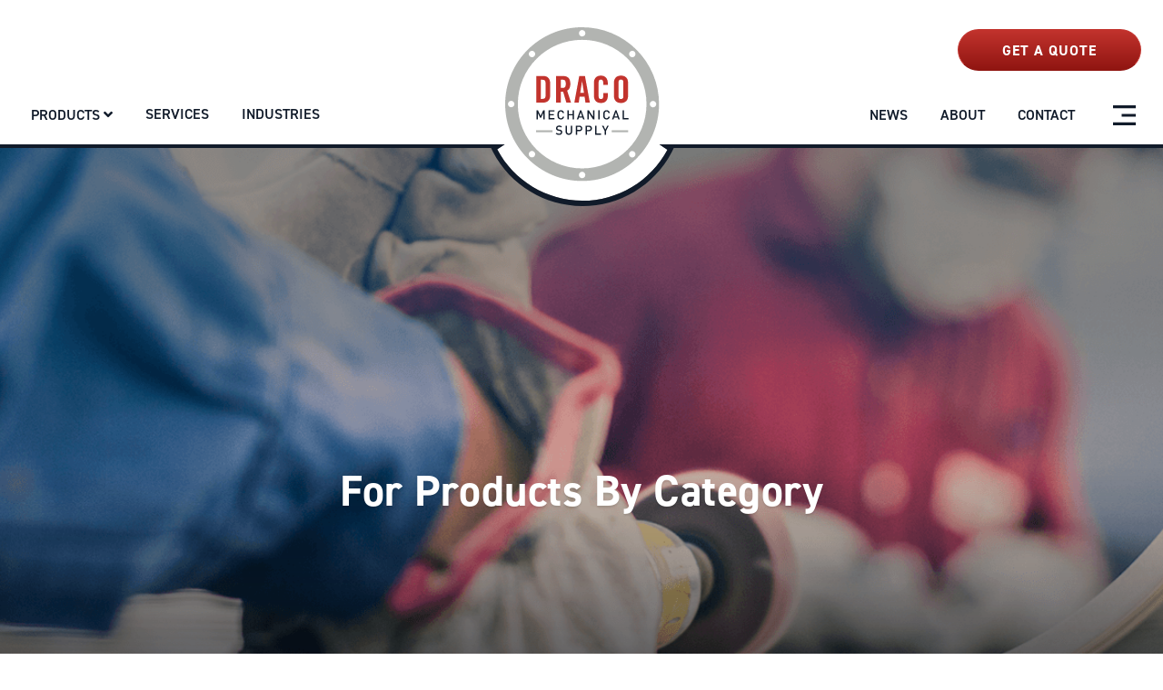

--- FILE ---
content_type: text/html; charset=UTF-8
request_url: https://www.dracomech.com/products/
body_size: 48918
content:
<!doctype html>
<html lang="en-US">

<head> <script type="text/javascript">if(!gform){document.addEventListener("gform_main_scripts_loaded",function(){gform.scriptsLoaded=!0}),window.addEventListener("DOMContentLoaded",function(){gform.domLoaded=!0});var gform={domLoaded:!1,scriptsLoaded:!1,initializeOnLoaded:function(o){gform.domLoaded&&gform.scriptsLoaded?o():!gform.domLoaded&&gform.scriptsLoaded?window.addEventListener("DOMContentLoaded",o):document.addEventListener("gform_main_scripts_loaded",o)},hooks:{action:{},filter:{}},addAction:function(o,n,r,t){gform.addHook("action",o,n,r,t)},addFilter:function(o,n,r,t){gform.addHook("filter",o,n,r,t)},doAction:function(o){gform.doHook("action",o,arguments)},applyFilters:function(o){return gform.doHook("filter",o,arguments)},removeAction:function(o,n){gform.removeHook("action",o,n)},removeFilter:function(o,n,r){gform.removeHook("filter",o,n,r)},addHook:function(o,n,r,t,i){null==gform.hooks[o][n]&&(gform.hooks[o][n]=[]);var e=gform.hooks[o][n];null==i&&(i=n+"_"+e.length),null==t&&(t=10),gform.hooks[o][n].push({tag:i,callable:r,priority:t})},doHook:function(o,n,r){if(r=Array.prototype.slice.call(r,1),null!=gform.hooks[o][n]){var t,i=gform.hooks[o][n];i.sort(function(o,n){return o.priority-n.priority});for(var e=0;e<i.length;e++)"function"!=typeof(t=i[e].callable)&&(t=window[t]),"action"==o?t.apply(null,r):r[0]=t.apply(null,r)}if("filter"==o)return r[0]},removeHook:function(o,n,r,t){if(null!=gform.hooks[o][n])for(var i=gform.hooks[o][n],e=i.length-1;0<=e;e--)null!=t&&t!=i[e].tag||null!=r&&r!=i[e].priority||i.splice(e,1)}}}</script>

	<!-- Google Tag Manager -->
	<script>
		(function(w, d, s, l, i) {
			w[l] = w[l] || [];
			w[l].push({
				'gtm.start': new Date().getTime(),
				event: 'gtm.js'
			});
			var f = d.getElementsByTagName(s)[0],
				j = d.createElement(s),
				dl = l != 'dataLayer' ? '&l=' + l : '';
			j.async = true;
			j.src =
				'https://www.googletagmanager.com/gtm.js?id=' + i + dl;
			f.parentNode.insertBefore(j, f);
		})(window, document, 'script', 'dataLayer', 'GTM-MB26PPB');
	</script>
	<!-- End Google Tag Manager -->

	<link rel="stylesheet" href="https://use.typekit.net/brd4vhu.css">

	<!-- Global site tag (gtag.js) - Google Analytics -->
	<script async src="https://www.googletagmanager.com/gtag/js?id=G-WH9SD41NFE"></script>
	<script>
		window.dataLayer = window.dataLayer || [];

		function gtag() {
			dataLayer.push(arguments);
		}
		gtag('js', new Date());

		gtag('config', 'G-WH9SD41NFE');
	</script>
	<meta charset="UTF-8">
	<meta name="viewport" content="width=device-width, initial-scale=1">
	<link rel="profile" href="https://gmpg.org/xfn/11">

	<link rel="apple-touch-icon" sizes="57x57" href="https://www.dracomech.com/app/themes/dracomech/images/apple-icon-57x57.png">
	<link rel="apple-touch-icon" sizes="60x60" href="https://www.dracomech.com/app/themes/dracomech/images/apple-icon-60x60.png">
	<link rel="apple-touch-icon" sizes="72x72" href="https://www.dracomech.com/app/themes/dracomech/images/apple-icon-72x72.png">
	<link rel="apple-touch-icon" sizes="76x76" href="https://www.dracomech.com/app/themes/dracomech/imagesimages/apple-icon-76x76.png">
	<link rel="apple-touch-icon" sizes="114x114" href="https://www.dracomech.com/app/themes/dracomech/images/apple-icon-114x114.png">
	<link rel="apple-touch-icon" sizes="120x120" href="https://www.dracomech.com/app/themes/dracomech/images/apple-icon-120x120.png">
	<link rel="apple-touch-icon" sizes="144x144" href="https://www.dracomech.com/app/themes/dracomech/images/apple-icon-144x144.png">
	<link rel="apple-touch-icon" sizes="152x152" href="https://www.dracomech.com/app/themes/dracomech/images/apple-icon-152x152.png">
	<link rel="apple-touch-icon" sizes="180x180" href="https://www.dracomech.com/app/themes/dracomech/images/apple-icon-180x180.png">
	<link rel="icon" type="image/png" sizes="192x192" href="https://www.dracomech.com/app/themes/dracomech/images/android-icon-192x192.png">
	<link rel="icon" type="image/png" sizes="32x32" href="https://www.dracomech.com/app/themes/dracomech/images/favicon-32x32.png">
	<link rel="icon" type="image/png" sizes="96x96" href="https://www.dracomech.com/app/themes/dracomech/images/favicon-96x96.png">
	<link rel="icon" type="image/png" sizes="16x16" href="https://www.dracomech.com/app/themes/dracomech/images/favicon-16x16.png">
	<link rel="manifest" href="https://www.dracomech.com/app/themes/dracomech/images/manifest.json">
	<meta name="msapplication-TileColor" content="#ffffff">
	<meta name="msapplication-TileImage" content="https://www.dracomech.com/app/themes/dracomech/images/ms-icon-144x144.png">
	<meta name="theme-color" content="#ffffff">

	<style type="text/css">/* Styling for Tablets */@media only screen and ( max-width: 800px ) and ( min-width:481px ) {}/* Styling for phones */@media only screen and ( max-width: 480px ) {}/*Option to add custom CSS */</style>                                                                                                                                                                   <style>
@media screen and (min-width: 641px) {
	#gform_wrapper_2 .stla_material_large {
	  width: 100% !important;
	}
	#gform_wrapper_2 .stla_material_medium {
	  width: 50% !important;
	}
	#gform_wrapper_2 .stla_material_small {
	  width: 25% !important;
  	}
  
	#gform_wrapper_2 ul.gform_fields li.gfield.gf_left_half .stla_material_medium,
	#gform_wrapper_2 ul.gform_fields li.gfield.gf_right_half .stla_material_medium,
	#gform_wrapper_2 ul.gform_fields li.gfield.gf_left_third .stla_material_medium,
	#gform_wrapper_2 ul.gform_fields li.gfield.gf_middle_third .stla_material_medium,
	#gform_wrapper_2 ul.gform_fields li.gfield.gf_right_third .stla_material_medium,
	#gform_wrapper_2.gform_wrapper ul.row li.gfield:not(.col-md-12) .stla_material_medium,
	#gform_wrapper_2 ul.gform_fields li.gfield.gf_left_half .stla_material_large,
	#gform_wrapper_2 ul.gform_fields li.gfield.gf_right_half .stla_material_large,
	#gform_wrapper_2 ul.gform_fields li.gfield.gf_left_third .stla_material_large,
	#gform_wrapper_2 ul.gform_fields li.gfield.gf_middle_third .stla_material_large,
	#gform_wrapper_2 ul.gform_fields li.gfield.gf_right_third .stla_material_large,
	#gform_wrapper_2.gform_wrapper ul.row li.gfield:not(.col-md-12) .stla_material_large
	{
		width: 100% !important;
	}

	#gform_wrapper_2.gform_wrapper .ginput_container_address .ginput_left{
		margin-right: 16px;
	}
}

#gform_wrapper_2 .gform_fields ul.row li.gfield:not(.col-md-12) .stla_material_medium{
  width:100% !important;
}


#gform_wrapper_2 div.charleft{
	width: 100% !important;
	padding-right: 32px;
	text-align: right;
	position: absolute;
}

#gform_wrapper_2 .stla_material_char_counter{
	overflow-x: hidden !important;
	overflow-y: scroll !important;
}

#gform_wrapper_2 ul.gfield_checkbox li input[type=checkbox], #gform_wrapper_2 ul.gfield_radio li input[type=radio]{
	visibility: visible !important;
}

#gform_wrapper_2 .mdc-text-field{
	padding-bottom: 0 !important;
}

#gform_wrapper_2 input.mdc-text-field__input {
	width: 100% !important;
	border-top: 0 !important;
	border-left: 0 !important;
	border-right: 0 !important;
	border-bottom: 0 !important;
	padding: 0 !important;
	margin-bottom: 0 !important;
}
#gform_wrapper_2 .mdc-switch{
	margin-right: 8px;
}
#gform_wrapper_2 .mdc-switch__native-control{
	width: 64px !important;
	height: 48px !important;
	position: absolute !important;    
}

  #gform_wrapper_2 .field_sublabel_below .ginput_complex.ginput_container label,
  #gform_wrapper_2 .field_sublabel_below div[class*="gfield_time_"].ginput_container label {
	margin-bottom: 0 !important;
  }

  #gform_wrapper_2.gform_wrapper .field_sublabel_above .ginput_complex.ginput_container label,
  #gform_wrapper_2.gform_wrapper .field_sublabel_above div[class*=gfield_time_].ginput_container label{
    margin-top: 0px;
  }
  #gform_wrapper_2 .ginput_complex label,
  #gform_wrapper_2 .ginput_container_time label {
	line-height: 1.4;
  }
  #gform_wrapper_2 ul.gfield_checkbox li input[type="checkbox"].mdc-checkbox__native-control,
  #gform_wrapper_2 ul.gfield_radio li input[type="radio"].mdc-radio__native-control {
	width: 100% !important;
  }
  #gform_wrapper_2 .mdc-radio{
    box-sizing: content-box !important;
  }
  #gform_wrapper_2 li.gfield.gf_list_2col ul.gfield_checkbox,
  #gform_wrapper_2 li.gfield.gf_list_2col ul.gfield_radio,
  #gform_wrapper_2 li.gfield.gf_list_3col ul.gfield_checkbox,
  #gform_wrapper_2 li.gfield.gf_list_3col ul.gfield_radio,
  #gform_wrapper_2 li.gfield.gf_list_4col ul.gfield_checkbox,
  #gform_wrapper_2 li.gfield.gf_list_4col ul.gfield_radio,
  #gform_wrapper_2 li.gfield.gf_list_5col ul.gfield_checkbox,
  #gform_wrapper_2 li.gfield.gf_list_5col ul.gfield_radio,
  #gform_wrapper_2 ul.gfield_checkbox li,
  #gform_wrapper_2 ul.gfield_radio li {
	overflow: visible !important;
  }
  #gform_wrapper_2 .mdc-checkbox {
	box-sizing: content-box !important;
  }
  #gform_wrapper_2 .mdc-form-field {
	display: inline-flex !important;
  }

  #gform_wrapper_2 .ginput_container_fileupload,
  #gform_wrapper_2 .ginput_container_post_image {
	text-align: left;
  }
  #gform_wrapper_2 .ginput_container_fileupload input[type="file"].mdc-button,
  #gform_wrapper_2 .ginput_container_post_image input[type="file"].mdc-button {
	padding-left: 0;
	text-align: left;
  }
  #gform_wrapper_2 .ginput_complex .ginput_right.mdc-text-field__input {
	min-height: auto;
  }
  #gform_wrapper_2 .sk-gfield_error .gfield_label,
  #gform_wrapper_2 .gfield_description.validation_message {
	color: #d50000;
  }
  #gform_wrapper_2 .mdc-list option {
	display: -webkit-box;
	display: -ms-flexbox;
	display: flex;
	-ms-flex-align: center;
	-webkit-box-pack: start;
	-ms-flex-pack: start;
	height: 40px;
	padding: 0 16px;
  }
  #gform_wrapper_2 .mdc-list {
	height: auto !important;
	padding: 0 !important;
  }

  #gform_wrapper_2 .field_description_below .gfield_description{
	padding-top: 8px;
  }
  #gform_wrapper_2 .gfield_list_cell, #gform_wrapper_2 .gfield_list thead tr th{
    display: table-cell;
  }
  #gform_wrapper_2 tr.gfield_list_group, #gform_wrapper_2 td.gfield_list_cell, 
  #gform_wrapper_2 td.gfield_list_cell .mdc-text-field{
	padding-top: 0;
	margin:0;
  }


   body #gform_wrapper_2 .gform_body .gform_fields .gfield ul.gfield_radio li input[value="Other"]{
      border-width: 0px 0px 1px 0px;
    }
   

    #gform_wrapper_2 .name_prefix_select{
      padding-top:2px;
    }

    #gform_wrapper_2 .mdc-text-field--textarea .mdc-floating-label{
      background-color:transparent;
	}
	
	#gform_wrapper_2 ul.gform_fields li.gfield select.mdc-select__native-control{
    -moz-osx-font-smoothing: grayscale;
    -webkit-font-smoothing: antialiased;
    letter-spacing: .00937em;
    width: 100%;
    border: none;
    border-bottom: 1px solid;
    border-radius: 0;
    outline: none;
    background-color: transparent;
    white-space: nowrap;
    cursor: pointer;
    -webkit-appearance: none;
    -moz-appearance: none;
    appearance: none;
    border-bottom-color: rgba(0,0,0,0.42);
    margin-top: 0px;
	}

  #gform_wrapper_2 ul.gform_fields li.gfield .ginput_container_time.mdc-select{
    margin-top: 0px;
  }
  #gform_wrapper_2 ul.gform_fields li.gfield .ginput_container_time.mdc-select select,#gform_wrapper_2 .ginput_complex .ginput_right select,
  #gform_wrapper_2 .ginput_complex select{
    height:100%;
    margin-bottom:0px;
  }


  #gform_wrapper_2 .mdc-text-field:not(.mdc-text-field--fullwidth):not(.mdc-text-field--box){
	margin-top: 0;
  }


  #gform_wrapper_2:not(.gf_browser_chrome) .mdc-select{
    height: 48px;
  }



  #gform_wrapper_2 select.mdc-select__native-control{
    height:auto;
  }


  #gform_wrapper_2.gform_wrapper .ginput_complex .ginput_cardinfo_left span.ginput_card_expiration_container div.mdc-select{
    width:47% ;
  }

#gform_wrapper_2 .gfield .ginput_container_creditcard .mdc-text-field input{
  max-width: 100% !important;
}
#gform_wrapper_2 .gfield .ginput_container_creditcard .ginput_cardinfo_right .mdc-text-field,
#gform_wrapper_2 .gfield .ginput_container_creditcard .ginput_cardinfo_right span.ginput_card_security_code_icon{
  vertical-align: middle;
}
#gform_wrapper_2 .gfield .ginput_container_creditcard.ginput_container_creditcard .mdc-floating-label--float-above{
  -webkit-transform: translateY(-70%) scale(.75);
  transform: translateY(-70%) scale(.75);
}
#gform_wrapper_2.gform_wrapper .top_label .gfield_label, 
#gform_wrapper_2.gform_wrapper legend.gfield_label{
  font-family: Roboto,sans-serif;
  letter-spacing: .00937em;
  text-decoration: inherit;
  text-transform: inherit;
  font-size: 16px;
}
#gform_wrapper_2.gform_wrapper .gfield_checkbox li.pretty,
#gform_wrapper_2.gform_wrapper .gfield_radio li.pretty{
  font-size: .766em;
  font-family: Roboto,sans-serif;
}
#gform_wrapper_2.gform_wrapper .gform_body .gform_fields li.gfield ul li.pretty .state label{
  vertical-align: middle;
}

#gform_wrapper_2 .gfield .mdc-text-field--textarea .charleft {
	left: auto;
	right: 16px;
	position: absolute;
	bottom: 3px;
	font-family: Roboto,sans-serif;
	-moz-osx-font-smoothing: grayscale;
	-webkit-font-smoothing: antialiased;
	font-size: .80rem;
	line-height: 1.25rem;
	font-weight: 400;
	letter-spacing: .0333333333em;
	text-decoration: inherit;
	text-transform: inherit;
	display: block;
	margin-top: 0;
	line-height: normal;
	margin-left: auto;
	margin-right: 0;
	padding-left: 16px;
	padding-right: 0;
	white-space: nowrap;
	width: auto !important;
}

#gform_wrapper_2 .gfield .stla-charleft textarea {
	margin-bottom: 40px !important;
}

#gform_wrapper_2 .gfield .mdc-text-field__input {
	background:none;
}

#gform_wrapper_2 ul.gform_fields li.gfield .mdc-select.mdc-select--outlined{
  display: inline-flex;
  height: 56px;
}

#gform_wrapper_2 ul.gform_fields li.gfield .mdc-select--outlined .mdc-select__native-control,
#gform_wrapper_2 ul.gform_fields li.gfield .mdc-select--outlined .mdc-select__selected-text {
  display: flex;
  border: none;
  background-color: transparent;
  z-index: 1;
  padding: 12px 16px 14px;
}

#gform_wrapper_2 .gfield .mdc-notched-outline__notch label {
  line-height: 1.75rem;
}
#gform_wrapper_2 .gform_fields .mdc-text-field--outlined input.mdc-text-field__input{
  padding: 12px 16px 14px;
  height: 100%;
}


#gform_wrapper_2 ul.gform_fields .mdc-text-field__input:focus{
  outline: none;
}
#gform_wrapper_2 ul.gform_fields .ginput_container_address .mdc-text-field,
#gform_wrapper_2 ul.gform_fields .ginput_container_address .mdc-select--outlined{
  margin-bottom: 16px;
}
#gform_wrapper_2.gform_wrapper .field_sublabel_above .ginput_complex.ginput_container label,
#gform_wrapper_2.gform_wrapper .field_sublabel_above div[class*=gfield_date_].ginput_container label, #gform_wrapper_2.gform_wrapper .field_sublabel_above div[class*=gfield_time_].ginput_container label, #gform_wrapper_2.gform_wrapper .field_sublabel_below .ginput_complex.ginput_container label,
#gform_wrapper_2.gform_wrapper .field_sublabel_below div[class*=gfield_date_].ginput_container label, #gform_wrapper_2.gform_wrapper .field_sublabel_below div[class*=gfield_time_].ginput_container label{
  display: inline-block;
  font-size: 1em;

}

.gform_wrapper .field_sublabel_above .ginput_complex.ginput_container .mdc-notched-outline label,
.gform_wrapper .field_sublabel_above div[class*=gfield_time_].ginput_container .mdc-notched-outline label{
  margin-top: 0px;
}
#gform_wrapper_2.gform_wrapper .gfield_date_day,
#gform_wrapper_2.gform_wrapper .gfield_date_year{
  display: inline-flex;
}
#gform_wrapper_2.gform_wrapper .gfield .ginput_container_singleproduct .mdc-notched-outline .ginput_quantity_label.mdc-floating-label{
  line-height: 1;
  margin: 0px;
}

#gform_wrapper_2.gform_wrapper .ginput_container_creditcard .ginput_full {
	margin-bottom: 10px;
}


#gform_wrapper_2.gform_wrapper .gfield_time_ampm.mdc-text-field{
  display: inline-flex;
}
#gform_wrapper_2.gform_wrapper .mdc-select__dropdown-icon .mdc-select__dropdown-icon-graphic{
  width: 10px;
  height: 10px;
}

#gform_wrapper_2.gform_wrapper .ginput_container.ginput_container_select.mdc-text-field,
#gform_wrapper_2.gform_wrapper .gfield_time_ampm.mdc-text-field,
#gform_wrapper_2.gform_wrapper .gfield_date_dropdown_year .mdc-text-field,
#gform_wrapper_2.gform_wrapper .gfield_date_dropdown_month .mdc-text-field,
#gform_wrapper_2.gform_wrapper .gfield_date_dropdown_day .mdc-text-field,
#gform_wrapper_2.gform_wrapper .address_country.mdc-text-field,
#gform_wrapper_2.gform_wrapper .name_prefix_select,
#gform_wrapper_2.gform_wrapper .stla_complex_field_dropdown {
  padding: 0px;
}
#gform_wrapper_2.gform_wrapper .gfield select.mdc-text-field__input {
  padding: 0 16px ;
  width: 100%;
  height: 100%;
  border: 0px;
  margin: 0px;
}
#gform_wrapper_2.gform_wrapper .mdc-text-field--filled:not(.mdc-text-field--no-label) select.mdc-text-field__input{
  height: calc( 100% - 12px );
}

#gform_wrapper_2.gform_wrapper .mdc-text-field .mdc-select__dropdown-icon{
  position: absolute;
  top: 50%;
  -webkit-transform: translateY(-50%);
  -ms-transform: translateY(-50%);
  transform: translateY(-50%);
  cursor: pointer;
  left: auto;
  right: -8px;
}

.gform_wrapper .gform_previous_button.button.mdc-button{
  color: #fff;
}

#gform_wrapper_2.gform_wrapper .mdc-form-field.stla-other-choice label{
  margin-right: 20px;
}

#gform_wrapper_2.gform_wrapper .mdc-form-field.stla-other-choice input{
  margin-top: 0px;
}

#gform_wrapper_2.gform_wrapper .mdc-form-field.stla-other-choice .mdc-line-ripple::before{
  border-bottom-color: rgba(0, 0, 0, 0.42);
}


#preview_form_container .mdc-button.gform_previous_button{
  color: #fff;
}

#gform_wrapper_2.gform_wrapper .ginput_container_address > span,
#gform_wrapper_2.gform_wrapper .ginput_complex.ginput_container_email > span{
  flex-basis: calc( 50% - 8px );
  width: calc( 50% - 8px );
  display: inline-flex;
}

#gform_wrapper_2.gform_wrapper .ginput_complex .ginput_full{
  flex: 0 0 100%;
  width: 100%;
}


#gform_wrapper_2.gform_wrapper .mdc-text-field .mdc-text-field__icon--trailing{
  padding: 0px;
}
.stla_material_helper_text{
  margin: 0px;
  font-size: 15px;
}


.mdc-form-field{
  font-size: inherit;
}
#gform_wrapper_2.gform_wrapper div.ginput_complex.ginput_container.ginput_container_name .mdc-text-field{
  display: inline-flex;
}

#gform_wrapper_2.gform_wrapper div.ginput_complex.ginput_container.gf_name_has_2 span {
  width: calc( 50% - 8px );

}

#gform_wrapper_2.gform_wrapper div.ginput_complex.ginput_container.gf_name_has_3 span {
  width: calc( 33.3% - 10.66px );
}

#gform_wrapper_2.gform_wrapper div.ginput_complex.ginput_container.gf_name_has_4 span {
  width: calc( 25% - 12px );
}

#gform_wrapper_2.gform_wrapper div.ginput_complex.ginput_container.gf_name_has_5 span {
  width: calc( 19.95% - 12.8px );
}




#gform_wrapper_1 ul.gform_fields .ginput_container_address .ginput_full,
#gform_wrapper_2.gform_wrapper .ginput_complex .ginput_container_date .mdc-text-field,
#gform_wrapper_2 .gfield .ginput_container_creditcard .ginput_card_expiration_container .mdc-select select,
#gform_wrapper_2 .mdc-text-field--textarea,
#gform_wrapper_2 .gfield_list_group .gfield_list_cell .mdc-text-field,
.gfield_checkbox .mdc-form-field,
.gfield_radio .mdc-form-field,
#gform_wrapper_2 .ginput_container_multiselect select.mdc-list {
  width: 100% !important;
}

.gf_progressbar_wrapper .mdc-linear-progress__buffer {
  background-color: #e6e6e6;
}

.gform_wrapper.gf_browser_chrome .gfield_checkbox .mdc-form-field input, .gform_wrapper.gf_browser_chrome .gfield_checkbox .mdc-form-field input[type=checkbox], .gform_wrapper.gf_browser_chrome .gfield_radio .mdc-form-field input[type=radio]{
  margin-top: 0px;
}

@media all and (min-width: 641px){
  .top_label div.ginput_complex.ginput_container.gf_name_has_1,
  .top_label div.ginput_complex.ginput_container.gf_name_has_2,
  .top_label div.ginput_complex.ginput_container.gf_name_has_3,
  .top_label div.ginput_complex.ginput_container.gf_name_has_4,
  .top_label div.ginput_complex.ginput_container.gf_name_has_5,
  #gform_wrapper_2 .ginput_container_email.ginput_complex {
    width: 100%;
  }

  .gform_wrapper .ginput_complex:not(.ginput_container_address) fieldset:not([style*="display:none"]):not(.ginput_full)~span.mdc-text-field:not(.ginput_full),
  .gform_wrapper .ginput_complex:not(.ginput_container_address) span:not([style*="display:none"]):not(.ginput_full)~span.mdc-text-field:not(.ginput_full){
    margin-left: 16px;
  }

}


@media all and ( max-width:768px ) {
	#gform_wrapper_2 .mdc-text-field, #gform_wrapper_2 .mdc-select {
        width:100%;
	}
    #gform_wrapper_2 .ginput_container .gfield_required {
        display:inline;
    }
}

</style> <style>


  :root {
	--mdc-theme-primary-2: #0097d2!important;
	--mdc-theme-secondary-2: #0097d2!important;
  }

  #gform_wrapper_2 .mdc-checkbox::before,
  #gform_wrapper_2 .mdc-checkbox::after {
		background-color: #0097d2;
	}
	
	@supports not (-ms-ime-align: auto) {
		#gform_wrapper_2 .mdc-checkbox::before,
		#gform_wrapper_2 .mdc-checkbox::after {
			/* @alternate */
			background-color: var(--mdc-theme-secondary-2, #0097d2);
		}
	}
	
	#gform_wrapper_2 .mdc-checkbox__background::before {
		background-color: #0097d2;
	}
	
	@supports not (-ms-ime-align: auto) {
		#gform_wrapper_2 .mdc-checkbox__background::before {
			/* @alternate */
			background-color: var(--mdc-theme-secondary-2, #0097d2);
		}
	}
	
	#gform_wrapper_2 .mdc-checkbox__native-control:enabled:checked~.mdc-checkbox__background,
	#gform_wrapper_2 .mdc-checkbox__native-control:enabled:indeterminate~.mdc-checkbox__background {
		border-color: #0097d2;
		/* @alternate */
		border-color: var(--mdc-theme-secondary-2, #0097d2);
		background-color: #0097d2;
		/* @alternate */
		background-color: var(--mdc-theme-secondary-2, #0097d2);
	}
	
	#gform_wrapper_2 .mdc-checkbox--anim-unchecked-checked .mdc-checkbox__native-control:enabled ~ .mdc-checkbox__background,#gform_wrapper_2 .mdc-checkbox--anim-unchecked-indeterminate .mdc-checkbox__native-control:enabled ~ .mdc-checkbox__background {
		-webkit-animation-name: mdc-checkbox-fade-in-background-0-2 ;
				animation-name: mdc-checkbox-fade-in-background-0-2; }
	  
	#gform_wrapper_2 .mdc-checkbox--anim-checked-unchecked .mdc-checkbox__native-control:enabled ~ .mdc-checkbox__background,#gform_wrapper_2 .mdc-checkbox--anim-indeterminate-unchecked .mdc-checkbox__native-control:enabled ~ .mdc-checkbox__background {
		-webkit-animation-name: mdc-checkbox-fade-out-background-0-2;
				animation-name: mdc-checkbox-fade-out-background-0-2; }

	@-webkit-keyframes mdc-checkbox-fade-in-background-0-2 {
		0% {
			border-color: rgba(0, 0, 0, 0.54);
			background-color: transparent;
		}
		50% {
			border-color: #0097d2;
			/* @alternate */
			border-color: var(--mdc-theme-secondary-2, #0097d2);
			background-color: #0097d2;
			/* @alternate */
			background-color: var(--mdc-theme-secondary-2, #0097d2);
		}
	}
	// ********************************************************************
	@keyframes mdc-checkbox-fade-in-background-0-2 {
		0% {
			border-color: rgba(0, 0, 0, 0.54);
			background-color: transparent;
		}
		50% {
			border-color: #0097d2;
			/* @alternate */
			border-color: var(--mdc-theme-secondary-2, #0097d2);
			background-color: #0097d2;
			/* @alternate */
			background-color: var(--mdc-theme-secondary-2, #0097d2);
		}
	}
	
	@-webkit-keyframes mdc-checkbox-fade-out-background-0-2  {
		0%,
		80% {
			border-color: #0097d2;
			/* @alternate */
			border-color: var(--mdc-theme-secondary-2, #0097d2);
			background-color: #0097d2;
			/* @alternate */
			background-color: var(--mdc-theme-secondary-2, #0097d2);
		}
		100% {
			border-color: rgba(0, 0, 0, 0.54);
			background-color: transparent;
		}
	}
	
	#gform_wrapper_2 .mdc-radio::before,
	#gform_wrapper_2 .mdc-radio::after {
		background-color: #0097d2;
	}
	
	@supports not (-ms-ime-align: auto) {
		#gform_wrapper_2 .mdc-radio::before,
		#gform_wrapper_2 .mdc-radio::after {
			/* @alternate */
			background-color: var(--mdc-theme-secondary-2, #0097d2);
		}
	}
	
	@keyframes mdc-checkbox-fade-out-background-0-2 {
		0%,
		80% {
			border-color: #0097d2;
			/* @alternate */
			border-color: var(--mdc-theme-secondary-2, #0097d2);
			background-color: #0097d2;
			/* @alternate */
			background-color: var(--mdc-theme-secondary-2, #0097d2);
		}
	}
	#gform_wrapper_2 .mdc-dialog__action:not(:disabled) {
			color: #0097d2;
			/* @alternate */
			color: var(--mdc-theme-secondary-2, #0097d2);
		}
		#gform_wrapper_2 .mdc-radio .mdc-radio__native-control:enabled:checked+.mdc-radio__background .mdc-radio__outer-circle {
			border-color: #0097d2;
			/* @alternate */
			border-color: var(--mdc-theme-secondary-2, #0097d2);
		}
		#gform_wrapper_2 .mdc-radio .mdc-radio__native-control:enabled+.mdc-radio__background .mdc-radio__inner-circle {
			border-color: #0097d2;
			/* @alternate */
			border-color: var(--mdc-theme-secondary-2, #0097d2);
		}
		#gform_wrapper_2 .mdc-radio .mdc-radio__background::before {
			background-color: #0097d2;
		}
		@supports not (-ms-ime-align: auto) {
			#gform_wrapper_2 .mdc-radio .mdc-radio__background::before {
				/* @alternate */
				background-color: var(--mdc-theme-secondary-2, #0097d2);
			}
		}
		#gform_wrapper_2 .mdc-ripple-surface--accent::before,
		#gform_wrapper_2 .mdc-ripple-surface--accent::after {
			background-color: #0097d2;
		}
		@supports not (-ms-ime-align: auto) {
			#gform_wrapper_2 .mdc-ripple-surface--accent::before,
			#gform_wrapper_2 .mdc-ripple-surface--accent::after {
				/* @alternate */
				background-color: var(--mdc-theme-secondary-2, #0097d2);
			}
		}
		// .mdc-button:not(:disabled) {
		// 	color: #0097d2;
		// 	/* @alternate */
		// 	color: var(--mdc-theme-primary-2, #0097d2);
		// }
		#gform_wrapper_2 .mdc-button::before,
		#gform_wrapper_2 .mdc-button::after {
			background-color: #0097d2;
		}
		@supports not (-ms-ime-align: auto) {
			#gform_wrapper_2 .mdc-button::before,
			#gform_wrapper_2 .mdc-button::after {
				/* @alternate */
				background-color: var(--mdc-theme-primary-2, #0097d2);
			}
		}
		#gform_wrapper_2 .mdc-button--raised:not(:disabled),
		#gform_wrapper_2 .mdc-button--unelevated:not(:disabled) {
			background-color: #0097d2;
		}
		@supports not (-ms-ime-align: auto) {
			#gform_wrapper_2 .mdc-button--raised:not(:disabled),
			#gform_wrapper_2 .mdc-button--unelevated:not(:disabled) {
				/* @alternate */
				background-color: var(--mdc-theme-primary-2, #0097d2);
			}
		}
		#gform_wrapper_2 .mdc-button--outlined:not(:disabled) {
			border-color: #0097d2;
			/* @alternate */
			border-color: var(--mdc-theme-primary-2, #0097d2);
		}
		#gform_wrapper_2 .mdc-chip.mdc-chip--selected {
			color: #0097d2;
			/* @alternate */
			color: var(--mdc-theme-primary-2, #0097d2);
		}
		#gform_wrapper_2 .mdc-chip.mdc-chip--selected .mdc-chip__icon.mdc-chip__icon--leading {
			color: rgba(98, 0, 238, 0.54);
		}
		#gform_wrapper_2 .mdc-chip.mdc-chip--selected:hover {
			color: #0097d2;
			/* @alternate */
			color: var(--mdc-theme-primary-2, #0097d2);
		}
		#gform_wrapper_2 .mdc-chip .mdc-chip__checkmark-path {
			stroke: #0097d2;
			/* @alternate */
			stroke: var(--mdc-theme-primary-2, #0097d2);
		}
		#gform_wrapper_2 .mdc-grid-tile__secondary {
			background-color: #0097d2;
			/* @alternate */
			background-color: var(--mdc-theme-primary-2, #0097d2);
			color: #fff;
			/* @alternate */
			color: var(--mdc-theme-on-primary, #fff);
			position: absolute;
			bottom: 0;
			box-sizing: border-box;
			height: 48px;
			padding: 16px;
		}
		#gform_wrapper_2 .mdc-linear-progress__bar-inner {
			background-color: #0097d2;
			/* @alternate */
			background-color: var(--mdc-theme-primary-2, #0097d2);
		}
		#gform_wrapper_2 .mdc-list-item--selected,
		#gform_wrapper_2 .mdc-list-item--activated {
			color: #0097d2;
			/* @alternate */
			color: var(--mdc-theme-primary-2, #0097d2);
		}
		#gform_wrapper_2 .mdc-list-item--selected .mdc-list-item__graphic,
		#gform_wrapper_2 .mdc-list-item--activated .mdc-list-item__graphic {
			color: #0097d2;
			/* @alternate */
			color: var(--mdc-theme-primary-2, #0097d2);
		}
		#gform_wrapper_2 .mdc-list-item--activated::after {
			background-color: #0097d2;
		}
		@supports not (-ms-ime-align: auto) {
			#gform_wrapper_2 :not(.mdc-list--non-interactive)>.mdc-list-item--activated::before,
			#gform_wrapper_2 :not(.mdc-list--non-interactive)>.mdc-list-item--activated::after {
				/* @alternate */
				background-color: var(--mdc-theme-primary-2, #0097d2);
			}
		}
		#gform_wrapper_2 .mdc-ripple-surface--primary::before,
		#gform_wrapper_2 .mdc-ripple-surface--primary::after {
			background-color: #0097d2;
		}
		@supports not (-ms-ime-align: auto) {
			#gform_wrapper_2 .mdc-ripple-surface--primary::before,
			#gform_wrapper_2 .mdc-ripple-surface--primary::after {
				/* @alternate */
				background-color: var(--mdc-theme-primary-2, #0097d2);
			}
		}
		#gform_wrapper_2 .mdc-select:not(.mdc-select--disabled) .mdc-select__native-control:focus ~ .mdc-line-ripple {
			background-color: #0097d2;
			/* @alternate */
			background-color: var(--mdc-theme-primary-2, #0097d2);
		}
		#gform_wrapper_2 .mdc-text-field .mdc-line-ripple {
			background-color: #0097d2;
			/* @alternate */
			background-color: var(--mdc-theme-primary-2, #0097d2);
		}
		#gform_wrapper_2 .mdc-text-field--outlined:not(.mdc-text-field--disabled).mdc-text-field--focused .mdc-notched-outline__path {
			stroke: #0097d2;
			/* @alternate */
			stroke: var(--mdc-theme-primary-2, #0097d2);
		}
		#gform_wrapper_2 .mdc-text-field--textarea.mdc-text-field--focused:not(.mdc-text-field--disabled) {
			border-color: #0097d2;
			/* @alternate */
			border-color: var(--mdc-theme-primary-2, #0097d2);
		}
		#gform_wrapper_2 .mdc-text-field--textarea.mdc-text-field--focused:not(.mdc-text-field--disabled) .mdc-text-field__input:focus {
			border-color: #0097d2;
			/* @alternate */
			border-color: var(--mdc-theme-primary-2, #0097d2);
		}
		#gform_wrapper_2 .mdc-select:not(.mdc-select--disabled) .mdc-select__native-control:focus ~ .mdc-floating-label {
			color: #0097d2; 
		}

		#gform_wrapper_2 .mdc-text-field--focused:not(.mdc-text-field--disabled) .mdc-floating-label {
			color: #0097d2; 
		}
		
		#gform_wrapper_2 .mdc-text-field--focused:not(.mdc-text-field--disabled) .mdc-text-field__input::-webkit-input-placeholder {
			color: #0097d2;
		 }
		
		 #gform_wrapper_2 .mdc-text-field--focused:not(.mdc-text-field--disabled) .mdc-text-field__input:-ms-input-placeholder {
			color: #0097d2; 
		}
		
		#gform_wrapper_2 .mdc-text-field--focused:not(.mdc-text-field--disabled) .mdc-text-field__input::-ms-input-placeholder {
			color: #0097d2; 
		}
		
		#gform_wrapper_2 .mdc-text-field--focused:not(.mdc-text-field--disabled) .mdc-text-field__input::placeholder {
			color: #0097d2;
		 }
		
		 #gform_wrapper_2 .mdc-switch.mdc-switch--checked .mdc-switch__track {
			background-color: #0097d2;
			background-color: var(--mdc-theme-secondary-2, #0097d2);
			border-color: #0097d2;
			border-color: var(--mdc-theme-secondary-2, #0097d2);
		}
		
		#gform_wrapper_2 .mdc-switch.mdc-switch--checked .mdc-switch__thumb {
			background-color:#0097d2;
			background-color: var(--mdc-theme-secondary-2, #0097d2);
			border-color: #0097d2;
			border-color: var(--mdc-theme-secondary-2, #0097d2);
		}

		@supports not (-ms-ime-align: auto) {
			.mdc-switch__thumb-underlay::before,
			.mdc-switch__thumb-underlay::after {
				background-color: var(--mdc-theme-secondary-2, #0097d2);
			}
		}																													

	#gform_wrapper_2 .mdc-text-field--outlined:not(.mdc-text-field--disabled).mdc-text-field--focused .mdc-notched-outline__leading,
	#gform_wrapper_2 .mdc-text-field--outlined:not(.mdc-text-field--disabled).mdc-text-field--focused .mdc-notched-outline__notch,
	#gform_wrapper_2 .mdc-text-field--outlined:not(.mdc-text-field--disabled).mdc-text-field--focused .mdc-notched-outline__trailing,
	#gform_wrapper_2 .mdc-text-field--textarea:not(.mdc-text-field--disabled).mdc-text-field--focused .mdc-notched-outline__leading,
	#gform_wrapper_2 .mdc-text-field--textarea:not(.mdc-text-field--disabled).mdc-text-field--focused .mdc-notched-outline__notch,
	#gform_wrapper_2 .mdc-text-field--textarea:not(.mdc-text-field--disabled).mdc-text-field--focused .mdc-notched-outline__trailing,
	#gform_wrapper_2 .mdc-select--outlined:not(.mdc-select--disabled).mdc-select--focused .mdc-notched-outline .mdc-notched-outline__leading,
	#gform_wrapper_2 .mdc-select--outlined:not(.mdc-select--disabled).mdc-select--focused .mdc-notched-outline .mdc-notched-outline__notch,
	#gform_wrapper_2 .mdc-select--outlined:not(.mdc-select--disabled).mdc-select--focused .mdc-notched-outline .mdc-notched-outline__trailing  {
		border-color: #0097d2;
		border-color: var(--mdc-theme-secondary-2, #0097d2);
	}

	#gform_wrapper_2 .mdc-select:not(.mdc-select--disabled).mdc-select--focused .mdc-floating-label {
		color: #0097d2;
	}
										
</style><style type="text/css">/* Styling for Tablets */@media only screen and ( max-width: 800px ) and ( min-width:481px ) {}/* Styling for phones */@media only screen and ( max-width: 480px ) {}/*Option to add custom CSS */</style>                                                                                                                                                                   <style>
@media screen and (min-width: 641px) {
	#gform_wrapper_3 .stla_material_large {
	  width: 100% !important;
	}
	#gform_wrapper_3 .stla_material_medium {
	  width: 50% !important;
	}
	#gform_wrapper_3 .stla_material_small {
	  width: 25% !important;
  	}
  
	#gform_wrapper_3 ul.gform_fields li.gfield.gf_left_half .stla_material_medium,
	#gform_wrapper_3 ul.gform_fields li.gfield.gf_right_half .stla_material_medium,
	#gform_wrapper_3 ul.gform_fields li.gfield.gf_left_third .stla_material_medium,
	#gform_wrapper_3 ul.gform_fields li.gfield.gf_middle_third .stla_material_medium,
	#gform_wrapper_3 ul.gform_fields li.gfield.gf_right_third .stla_material_medium,
	#gform_wrapper_3.gform_wrapper ul.row li.gfield:not(.col-md-12) .stla_material_medium,
	#gform_wrapper_3 ul.gform_fields li.gfield.gf_left_half .stla_material_large,
	#gform_wrapper_3 ul.gform_fields li.gfield.gf_right_half .stla_material_large,
	#gform_wrapper_3 ul.gform_fields li.gfield.gf_left_third .stla_material_large,
	#gform_wrapper_3 ul.gform_fields li.gfield.gf_middle_third .stla_material_large,
	#gform_wrapper_3 ul.gform_fields li.gfield.gf_right_third .stla_material_large,
	#gform_wrapper_3.gform_wrapper ul.row li.gfield:not(.col-md-12) .stla_material_large
	{
		width: 100% !important;
	}

	#gform_wrapper_3.gform_wrapper .ginput_container_address .ginput_left{
		margin-right: 16px;
	}
}

#gform_wrapper_3 .gform_fields ul.row li.gfield:not(.col-md-12) .stla_material_medium{
  width:100% !important;
}


#gform_wrapper_3 div.charleft{
	width: 100% !important;
	padding-right: 32px;
	text-align: right;
	position: absolute;
}

#gform_wrapper_3 .stla_material_char_counter{
	overflow-x: hidden !important;
	overflow-y: scroll !important;
}

#gform_wrapper_3 ul.gfield_checkbox li input[type=checkbox], #gform_wrapper_3 ul.gfield_radio li input[type=radio]{
	visibility: visible !important;
}

#gform_wrapper_3 .mdc-text-field{
	padding-bottom: 0 !important;
}

#gform_wrapper_3 input.mdc-text-field__input {
	width: 100% !important;
	border-top: 0 !important;
	border-left: 0 !important;
	border-right: 0 !important;
	border-bottom: 0 !important;
	padding: 0 !important;
	margin-bottom: 0 !important;
}
#gform_wrapper_3 .mdc-switch{
	margin-right: 8px;
}
#gform_wrapper_3 .mdc-switch__native-control{
	width: 64px !important;
	height: 48px !important;
	position: absolute !important;    
}

  #gform_wrapper_3 .field_sublabel_below .ginput_complex.ginput_container label,
  #gform_wrapper_3 .field_sublabel_below div[class*="gfield_time_"].ginput_container label {
	margin-bottom: 0 !important;
  }

  #gform_wrapper_3.gform_wrapper .field_sublabel_above .ginput_complex.ginput_container label,
  #gform_wrapper_3.gform_wrapper .field_sublabel_above div[class*=gfield_time_].ginput_container label{
    margin-top: 0px;
  }
  #gform_wrapper_3 .ginput_complex label,
  #gform_wrapper_3 .ginput_container_time label {
	line-height: 1.4;
  }
  #gform_wrapper_3 ul.gfield_checkbox li input[type="checkbox"].mdc-checkbox__native-control,
  #gform_wrapper_3 ul.gfield_radio li input[type="radio"].mdc-radio__native-control {
	width: 100% !important;
  }
  #gform_wrapper_3 .mdc-radio{
    box-sizing: content-box !important;
  }
  #gform_wrapper_3 li.gfield.gf_list_2col ul.gfield_checkbox,
  #gform_wrapper_3 li.gfield.gf_list_2col ul.gfield_radio,
  #gform_wrapper_3 li.gfield.gf_list_3col ul.gfield_checkbox,
  #gform_wrapper_3 li.gfield.gf_list_3col ul.gfield_radio,
  #gform_wrapper_3 li.gfield.gf_list_4col ul.gfield_checkbox,
  #gform_wrapper_3 li.gfield.gf_list_4col ul.gfield_radio,
  #gform_wrapper_3 li.gfield.gf_list_5col ul.gfield_checkbox,
  #gform_wrapper_3 li.gfield.gf_list_5col ul.gfield_radio,
  #gform_wrapper_3 ul.gfield_checkbox li,
  #gform_wrapper_3 ul.gfield_radio li {
	overflow: visible !important;
  }
  #gform_wrapper_3 .mdc-checkbox {
	box-sizing: content-box !important;
  }
  #gform_wrapper_3 .mdc-form-field {
	display: inline-flex !important;
  }

  #gform_wrapper_3 .ginput_container_fileupload,
  #gform_wrapper_3 .ginput_container_post_image {
	text-align: left;
  }
  #gform_wrapper_3 .ginput_container_fileupload input[type="file"].mdc-button,
  #gform_wrapper_3 .ginput_container_post_image input[type="file"].mdc-button {
	padding-left: 0;
	text-align: left;
  }
  #gform_wrapper_3 .ginput_complex .ginput_right.mdc-text-field__input {
	min-height: auto;
  }
  #gform_wrapper_3 .sk-gfield_error .gfield_label,
  #gform_wrapper_3 .gfield_description.validation_message {
	color: #d50000;
  }
  #gform_wrapper_3 .mdc-list option {
	display: -webkit-box;
	display: -ms-flexbox;
	display: flex;
	-ms-flex-align: center;
	-webkit-box-pack: start;
	-ms-flex-pack: start;
	height: 40px;
	padding: 0 16px;
  }
  #gform_wrapper_3 .mdc-list {
	height: auto !important;
	padding: 0 !important;
  }

  #gform_wrapper_3 .field_description_below .gfield_description{
	padding-top: 8px;
  }
  #gform_wrapper_3 .gfield_list_cell, #gform_wrapper_3 .gfield_list thead tr th{
    display: table-cell;
  }
  #gform_wrapper_3 tr.gfield_list_group, #gform_wrapper_3 td.gfield_list_cell, 
  #gform_wrapper_3 td.gfield_list_cell .mdc-text-field{
	padding-top: 0;
	margin:0;
  }


   body #gform_wrapper_3 .gform_body .gform_fields .gfield ul.gfield_radio li input[value="Other"]{
      border-width: 0px 0px 1px 0px;
    }
   

    #gform_wrapper_3 .name_prefix_select{
      padding-top:2px;
    }

    #gform_wrapper_3 .mdc-text-field--textarea .mdc-floating-label{
      background-color:transparent;
	}
	
	#gform_wrapper_3 ul.gform_fields li.gfield select.mdc-select__native-control{
    -moz-osx-font-smoothing: grayscale;
    -webkit-font-smoothing: antialiased;
    letter-spacing: .00937em;
    width: 100%;
    border: none;
    border-bottom: 1px solid;
    border-radius: 0;
    outline: none;
    background-color: transparent;
    white-space: nowrap;
    cursor: pointer;
    -webkit-appearance: none;
    -moz-appearance: none;
    appearance: none;
    border-bottom-color: rgba(0,0,0,0.42);
    margin-top: 0px;
	}

  #gform_wrapper_3 ul.gform_fields li.gfield .ginput_container_time.mdc-select{
    margin-top: 0px;
  }
  #gform_wrapper_3 ul.gform_fields li.gfield .ginput_container_time.mdc-select select,#gform_wrapper_3 .ginput_complex .ginput_right select,
  #gform_wrapper_3 .ginput_complex select{
    height:100%;
    margin-bottom:0px;
  }


  #gform_wrapper_3 .mdc-text-field:not(.mdc-text-field--fullwidth):not(.mdc-text-field--box){
	margin-top: 0;
  }


  #gform_wrapper_3:not(.gf_browser_chrome) .mdc-select{
    height: 48px;
  }



  #gform_wrapper_3 select.mdc-select__native-control{
    height:auto;
  }


  #gform_wrapper_3.gform_wrapper .ginput_complex .ginput_cardinfo_left span.ginput_card_expiration_container div.mdc-select{
    width:47% ;
  }

#gform_wrapper_3 .gfield .ginput_container_creditcard .mdc-text-field input{
  max-width: 100% !important;
}
#gform_wrapper_3 .gfield .ginput_container_creditcard .ginput_cardinfo_right .mdc-text-field,
#gform_wrapper_3 .gfield .ginput_container_creditcard .ginput_cardinfo_right span.ginput_card_security_code_icon{
  vertical-align: middle;
}
#gform_wrapper_3 .gfield .ginput_container_creditcard.ginput_container_creditcard .mdc-floating-label--float-above{
  -webkit-transform: translateY(-70%) scale(.75);
  transform: translateY(-70%) scale(.75);
}
#gform_wrapper_3.gform_wrapper .top_label .gfield_label, 
#gform_wrapper_3.gform_wrapper legend.gfield_label{
  font-family: Roboto,sans-serif;
  letter-spacing: .00937em;
  text-decoration: inherit;
  text-transform: inherit;
  font-size: 16px;
}
#gform_wrapper_3.gform_wrapper .gfield_checkbox li.pretty,
#gform_wrapper_3.gform_wrapper .gfield_radio li.pretty{
  font-size: .766em;
  font-family: Roboto,sans-serif;
}
#gform_wrapper_3.gform_wrapper .gform_body .gform_fields li.gfield ul li.pretty .state label{
  vertical-align: middle;
}

#gform_wrapper_3 .gfield .mdc-text-field--textarea .charleft {
	left: auto;
	right: 16px;
	position: absolute;
	bottom: 3px;
	font-family: Roboto,sans-serif;
	-moz-osx-font-smoothing: grayscale;
	-webkit-font-smoothing: antialiased;
	font-size: .80rem;
	line-height: 1.25rem;
	font-weight: 400;
	letter-spacing: .0333333333em;
	text-decoration: inherit;
	text-transform: inherit;
	display: block;
	margin-top: 0;
	line-height: normal;
	margin-left: auto;
	margin-right: 0;
	padding-left: 16px;
	padding-right: 0;
	white-space: nowrap;
	width: auto !important;
}

#gform_wrapper_3 .gfield .stla-charleft textarea {
	margin-bottom: 40px !important;
}

#gform_wrapper_3 .gfield .mdc-text-field__input {
	background:none;
}

#gform_wrapper_3 ul.gform_fields li.gfield .mdc-select.mdc-select--outlined{
  display: inline-flex;
  height: 56px;
}

#gform_wrapper_3 ul.gform_fields li.gfield .mdc-select--outlined .mdc-select__native-control,
#gform_wrapper_3 ul.gform_fields li.gfield .mdc-select--outlined .mdc-select__selected-text {
  display: flex;
  border: none;
  background-color: transparent;
  z-index: 1;
  padding: 12px 16px 14px;
}

#gform_wrapper_3 .gfield .mdc-notched-outline__notch label {
  line-height: 1.75rem;
}
#gform_wrapper_3 .gform_fields .mdc-text-field--outlined input.mdc-text-field__input{
  padding: 12px 16px 14px;
  height: 100%;
}


#gform_wrapper_3 ul.gform_fields .mdc-text-field__input:focus{
  outline: none;
}
#gform_wrapper_3 ul.gform_fields .ginput_container_address .mdc-text-field,
#gform_wrapper_3 ul.gform_fields .ginput_container_address .mdc-select--outlined{
  margin-bottom: 16px;
}
#gform_wrapper_3.gform_wrapper .field_sublabel_above .ginput_complex.ginput_container label,
#gform_wrapper_3.gform_wrapper .field_sublabel_above div[class*=gfield_date_].ginput_container label, #gform_wrapper_3.gform_wrapper .field_sublabel_above div[class*=gfield_time_].ginput_container label, #gform_wrapper_3.gform_wrapper .field_sublabel_below .ginput_complex.ginput_container label,
#gform_wrapper_3.gform_wrapper .field_sublabel_below div[class*=gfield_date_].ginput_container label, #gform_wrapper_3.gform_wrapper .field_sublabel_below div[class*=gfield_time_].ginput_container label{
  display: inline-block;
  font-size: 1em;

}

.gform_wrapper .field_sublabel_above .ginput_complex.ginput_container .mdc-notched-outline label,
.gform_wrapper .field_sublabel_above div[class*=gfield_time_].ginput_container .mdc-notched-outline label{
  margin-top: 0px;
}
#gform_wrapper_3.gform_wrapper .gfield_date_day,
#gform_wrapper_3.gform_wrapper .gfield_date_year{
  display: inline-flex;
}
#gform_wrapper_3.gform_wrapper .gfield .ginput_container_singleproduct .mdc-notched-outline .ginput_quantity_label.mdc-floating-label{
  line-height: 1;
  margin: 0px;
}

#gform_wrapper_3.gform_wrapper .ginput_container_creditcard .ginput_full {
	margin-bottom: 10px;
}


#gform_wrapper_3.gform_wrapper .gfield_time_ampm.mdc-text-field{
  display: inline-flex;
}
#gform_wrapper_3.gform_wrapper .mdc-select__dropdown-icon .mdc-select__dropdown-icon-graphic{
  width: 10px;
  height: 10px;
}

#gform_wrapper_3.gform_wrapper .ginput_container.ginput_container_select.mdc-text-field,
#gform_wrapper_3.gform_wrapper .gfield_time_ampm.mdc-text-field,
#gform_wrapper_3.gform_wrapper .gfield_date_dropdown_year .mdc-text-field,
#gform_wrapper_3.gform_wrapper .gfield_date_dropdown_month .mdc-text-field,
#gform_wrapper_3.gform_wrapper .gfield_date_dropdown_day .mdc-text-field,
#gform_wrapper_3.gform_wrapper .address_country.mdc-text-field,
#gform_wrapper_3.gform_wrapper .name_prefix_select,
#gform_wrapper_3.gform_wrapper .stla_complex_field_dropdown {
  padding: 0px;
}
#gform_wrapper_3.gform_wrapper .gfield select.mdc-text-field__input {
  padding: 0 16px ;
  width: 100%;
  height: 100%;
  border: 0px;
  margin: 0px;
}
#gform_wrapper_3.gform_wrapper .mdc-text-field--filled:not(.mdc-text-field--no-label) select.mdc-text-field__input{
  height: calc( 100% - 12px );
}

#gform_wrapper_3.gform_wrapper .mdc-text-field .mdc-select__dropdown-icon{
  position: absolute;
  top: 50%;
  -webkit-transform: translateY(-50%);
  -ms-transform: translateY(-50%);
  transform: translateY(-50%);
  cursor: pointer;
  left: auto;
  right: -8px;
}

.gform_wrapper .gform_previous_button.button.mdc-button{
  color: #fff;
}

#gform_wrapper_3.gform_wrapper .mdc-form-field.stla-other-choice label{
  margin-right: 20px;
}

#gform_wrapper_3.gform_wrapper .mdc-form-field.stla-other-choice input{
  margin-top: 0px;
}

#gform_wrapper_3.gform_wrapper .mdc-form-field.stla-other-choice .mdc-line-ripple::before{
  border-bottom-color: rgba(0, 0, 0, 0.42);
}


#preview_form_container .mdc-button.gform_previous_button{
  color: #fff;
}

#gform_wrapper_3.gform_wrapper .ginput_container_address > span,
#gform_wrapper_3.gform_wrapper .ginput_complex.ginput_container_email > span{
  flex-basis: calc( 50% - 8px );
  width: calc( 50% - 8px );
  display: inline-flex;
}

#gform_wrapper_3.gform_wrapper .ginput_complex .ginput_full{
  flex: 0 0 100%;
  width: 100%;
}


#gform_wrapper_3.gform_wrapper .mdc-text-field .mdc-text-field__icon--trailing{
  padding: 0px;
}
.stla_material_helper_text{
  margin: 0px;
  font-size: 15px;
}


.mdc-form-field{
  font-size: inherit;
}
#gform_wrapper_3.gform_wrapper div.ginput_complex.ginput_container.ginput_container_name .mdc-text-field{
  display: inline-flex;
}

#gform_wrapper_3.gform_wrapper div.ginput_complex.ginput_container.gf_name_has_2 span {
  width: calc( 50% - 8px );

}

#gform_wrapper_3.gform_wrapper div.ginput_complex.ginput_container.gf_name_has_3 span {
  width: calc( 33.3% - 10.66px );
}

#gform_wrapper_3.gform_wrapper div.ginput_complex.ginput_container.gf_name_has_4 span {
  width: calc( 25% - 12px );
}

#gform_wrapper_3.gform_wrapper div.ginput_complex.ginput_container.gf_name_has_5 span {
  width: calc( 19.95% - 12.8px );
}




#gform_wrapper_1 ul.gform_fields .ginput_container_address .ginput_full,
#gform_wrapper_3.gform_wrapper .ginput_complex .ginput_container_date .mdc-text-field,
#gform_wrapper_3 .gfield .ginput_container_creditcard .ginput_card_expiration_container .mdc-select select,
#gform_wrapper_3 .mdc-text-field--textarea,
#gform_wrapper_3 .gfield_list_group .gfield_list_cell .mdc-text-field,
.gfield_checkbox .mdc-form-field,
.gfield_radio .mdc-form-field,
#gform_wrapper_3 .ginput_container_multiselect select.mdc-list {
  width: 100% !important;
}

.gf_progressbar_wrapper .mdc-linear-progress__buffer {
  background-color: #e6e6e6;
}

.gform_wrapper.gf_browser_chrome .gfield_checkbox .mdc-form-field input, .gform_wrapper.gf_browser_chrome .gfield_checkbox .mdc-form-field input[type=checkbox], .gform_wrapper.gf_browser_chrome .gfield_radio .mdc-form-field input[type=radio]{
  margin-top: 0px;
}

@media all and (min-width: 641px){
  .top_label div.ginput_complex.ginput_container.gf_name_has_1,
  .top_label div.ginput_complex.ginput_container.gf_name_has_2,
  .top_label div.ginput_complex.ginput_container.gf_name_has_3,
  .top_label div.ginput_complex.ginput_container.gf_name_has_4,
  .top_label div.ginput_complex.ginput_container.gf_name_has_5,
  #gform_wrapper_3 .ginput_container_email.ginput_complex {
    width: 100%;
  }

  .gform_wrapper .ginput_complex:not(.ginput_container_address) fieldset:not([style*="display:none"]):not(.ginput_full)~span.mdc-text-field:not(.ginput_full),
  .gform_wrapper .ginput_complex:not(.ginput_container_address) span:not([style*="display:none"]):not(.ginput_full)~span.mdc-text-field:not(.ginput_full){
    margin-left: 16px;
  }

}


@media all and ( max-width:768px ) {
	#gform_wrapper_3 .mdc-text-field, #gform_wrapper_3 .mdc-select {
        width:100%;
	}
    #gform_wrapper_3 .ginput_container .gfield_required {
        display:inline;
    }
}

</style> <style>


  :root {
	--mdc-theme-primary-3: #0097d2!important;
	--mdc-theme-secondary-3: #0097d2!important;
  }

  #gform_wrapper_3 .mdc-checkbox::before,
  #gform_wrapper_3 .mdc-checkbox::after {
		background-color: #0097d2;
	}
	
	@supports not (-ms-ime-align: auto) {
		#gform_wrapper_3 .mdc-checkbox::before,
		#gform_wrapper_3 .mdc-checkbox::after {
			/* @alternate */
			background-color: var(--mdc-theme-secondary-3, #0097d2);
		}
	}
	
	#gform_wrapper_3 .mdc-checkbox__background::before {
		background-color: #0097d2;
	}
	
	@supports not (-ms-ime-align: auto) {
		#gform_wrapper_3 .mdc-checkbox__background::before {
			/* @alternate */
			background-color: var(--mdc-theme-secondary-3, #0097d2);
		}
	}
	
	#gform_wrapper_3 .mdc-checkbox__native-control:enabled:checked~.mdc-checkbox__background,
	#gform_wrapper_3 .mdc-checkbox__native-control:enabled:indeterminate~.mdc-checkbox__background {
		border-color: #0097d2;
		/* @alternate */
		border-color: var(--mdc-theme-secondary-3, #0097d2);
		background-color: #0097d2;
		/* @alternate */
		background-color: var(--mdc-theme-secondary-3, #0097d2);
	}
	
	#gform_wrapper_3 .mdc-checkbox--anim-unchecked-checked .mdc-checkbox__native-control:enabled ~ .mdc-checkbox__background,#gform_wrapper_3 .mdc-checkbox--anim-unchecked-indeterminate .mdc-checkbox__native-control:enabled ~ .mdc-checkbox__background {
		-webkit-animation-name: mdc-checkbox-fade-in-background-0-3 ;
				animation-name: mdc-checkbox-fade-in-background-0-3; }
	  
	#gform_wrapper_3 .mdc-checkbox--anim-checked-unchecked .mdc-checkbox__native-control:enabled ~ .mdc-checkbox__background,#gform_wrapper_3 .mdc-checkbox--anim-indeterminate-unchecked .mdc-checkbox__native-control:enabled ~ .mdc-checkbox__background {
		-webkit-animation-name: mdc-checkbox-fade-out-background-0-3;
				animation-name: mdc-checkbox-fade-out-background-0-3; }

	@-webkit-keyframes mdc-checkbox-fade-in-background-0-3 {
		0% {
			border-color: rgba(0, 0, 0, 0.54);
			background-color: transparent;
		}
		50% {
			border-color: #0097d2;
			/* @alternate */
			border-color: var(--mdc-theme-secondary-3, #0097d2);
			background-color: #0097d2;
			/* @alternate */
			background-color: var(--mdc-theme-secondary-3, #0097d2);
		}
	}
	// ********************************************************************
	@keyframes mdc-checkbox-fade-in-background-0-3 {
		0% {
			border-color: rgba(0, 0, 0, 0.54);
			background-color: transparent;
		}
		50% {
			border-color: #0097d2;
			/* @alternate */
			border-color: var(--mdc-theme-secondary-3, #0097d2);
			background-color: #0097d2;
			/* @alternate */
			background-color: var(--mdc-theme-secondary-3, #0097d2);
		}
	}
	
	@-webkit-keyframes mdc-checkbox-fade-out-background-0-3  {
		0%,
		80% {
			border-color: #0097d2;
			/* @alternate */
			border-color: var(--mdc-theme-secondary-3, #0097d2);
			background-color: #0097d2;
			/* @alternate */
			background-color: var(--mdc-theme-secondary-3, #0097d2);
		}
		100% {
			border-color: rgba(0, 0, 0, 0.54);
			background-color: transparent;
		}
	}
	
	#gform_wrapper_3 .mdc-radio::before,
	#gform_wrapper_3 .mdc-radio::after {
		background-color: #0097d2;
	}
	
	@supports not (-ms-ime-align: auto) {
		#gform_wrapper_3 .mdc-radio::before,
		#gform_wrapper_3 .mdc-radio::after {
			/* @alternate */
			background-color: var(--mdc-theme-secondary-3, #0097d2);
		}
	}
	
	@keyframes mdc-checkbox-fade-out-background-0-3 {
		0%,
		80% {
			border-color: #0097d2;
			/* @alternate */
			border-color: var(--mdc-theme-secondary-3, #0097d2);
			background-color: #0097d2;
			/* @alternate */
			background-color: var(--mdc-theme-secondary-3, #0097d2);
		}
	}
	#gform_wrapper_3 .mdc-dialog__action:not(:disabled) {
			color: #0097d2;
			/* @alternate */
			color: var(--mdc-theme-secondary-3, #0097d2);
		}
		#gform_wrapper_3 .mdc-radio .mdc-radio__native-control:enabled:checked+.mdc-radio__background .mdc-radio__outer-circle {
			border-color: #0097d2;
			/* @alternate */
			border-color: var(--mdc-theme-secondary-3, #0097d2);
		}
		#gform_wrapper_3 .mdc-radio .mdc-radio__native-control:enabled+.mdc-radio__background .mdc-radio__inner-circle {
			border-color: #0097d2;
			/* @alternate */
			border-color: var(--mdc-theme-secondary-3, #0097d2);
		}
		#gform_wrapper_3 .mdc-radio .mdc-radio__background::before {
			background-color: #0097d2;
		}
		@supports not (-ms-ime-align: auto) {
			#gform_wrapper_3 .mdc-radio .mdc-radio__background::before {
				/* @alternate */
				background-color: var(--mdc-theme-secondary-3, #0097d2);
			}
		}
		#gform_wrapper_3 .mdc-ripple-surface--accent::before,
		#gform_wrapper_3 .mdc-ripple-surface--accent::after {
			background-color: #0097d2;
		}
		@supports not (-ms-ime-align: auto) {
			#gform_wrapper_3 .mdc-ripple-surface--accent::before,
			#gform_wrapper_3 .mdc-ripple-surface--accent::after {
				/* @alternate */
				background-color: var(--mdc-theme-secondary-3, #0097d2);
			}
		}
		// .mdc-button:not(:disabled) {
		// 	color: #0097d2;
		// 	/* @alternate */
		// 	color: var(--mdc-theme-primary-3, #0097d2);
		// }
		#gform_wrapper_3 .mdc-button::before,
		#gform_wrapper_3 .mdc-button::after {
			background-color: #0097d2;
		}
		@supports not (-ms-ime-align: auto) {
			#gform_wrapper_3 .mdc-button::before,
			#gform_wrapper_3 .mdc-button::after {
				/* @alternate */
				background-color: var(--mdc-theme-primary-3, #0097d2);
			}
		}
		#gform_wrapper_3 .mdc-button--raised:not(:disabled),
		#gform_wrapper_3 .mdc-button--unelevated:not(:disabled) {
			background-color: #0097d2;
		}
		@supports not (-ms-ime-align: auto) {
			#gform_wrapper_3 .mdc-button--raised:not(:disabled),
			#gform_wrapper_3 .mdc-button--unelevated:not(:disabled) {
				/* @alternate */
				background-color: var(--mdc-theme-primary-3, #0097d2);
			}
		}
		#gform_wrapper_3 .mdc-button--outlined:not(:disabled) {
			border-color: #0097d2;
			/* @alternate */
			border-color: var(--mdc-theme-primary-3, #0097d2);
		}
		#gform_wrapper_3 .mdc-chip.mdc-chip--selected {
			color: #0097d2;
			/* @alternate */
			color: var(--mdc-theme-primary-3, #0097d2);
		}
		#gform_wrapper_3 .mdc-chip.mdc-chip--selected .mdc-chip__icon.mdc-chip__icon--leading {
			color: rgba(98, 0, 238, 0.54);
		}
		#gform_wrapper_3 .mdc-chip.mdc-chip--selected:hover {
			color: #0097d2;
			/* @alternate */
			color: var(--mdc-theme-primary-3, #0097d2);
		}
		#gform_wrapper_3 .mdc-chip .mdc-chip__checkmark-path {
			stroke: #0097d2;
			/* @alternate */
			stroke: var(--mdc-theme-primary-3, #0097d2);
		}
		#gform_wrapper_3 .mdc-grid-tile__secondary {
			background-color: #0097d2;
			/* @alternate */
			background-color: var(--mdc-theme-primary-3, #0097d2);
			color: #fff;
			/* @alternate */
			color: var(--mdc-theme-on-primary, #fff);
			position: absolute;
			bottom: 0;
			box-sizing: border-box;
			height: 48px;
			padding: 16px;
		}
		#gform_wrapper_3 .mdc-linear-progress__bar-inner {
			background-color: #0097d2;
			/* @alternate */
			background-color: var(--mdc-theme-primary-3, #0097d2);
		}
		#gform_wrapper_3 .mdc-list-item--selected,
		#gform_wrapper_3 .mdc-list-item--activated {
			color: #0097d2;
			/* @alternate */
			color: var(--mdc-theme-primary-3, #0097d2);
		}
		#gform_wrapper_3 .mdc-list-item--selected .mdc-list-item__graphic,
		#gform_wrapper_3 .mdc-list-item--activated .mdc-list-item__graphic {
			color: #0097d2;
			/* @alternate */
			color: var(--mdc-theme-primary-3, #0097d2);
		}
		#gform_wrapper_3 .mdc-list-item--activated::after {
			background-color: #0097d2;
		}
		@supports not (-ms-ime-align: auto) {
			#gform_wrapper_3 :not(.mdc-list--non-interactive)>.mdc-list-item--activated::before,
			#gform_wrapper_3 :not(.mdc-list--non-interactive)>.mdc-list-item--activated::after {
				/* @alternate */
				background-color: var(--mdc-theme-primary-3, #0097d2);
			}
		}
		#gform_wrapper_3 .mdc-ripple-surface--primary::before,
		#gform_wrapper_3 .mdc-ripple-surface--primary::after {
			background-color: #0097d2;
		}
		@supports not (-ms-ime-align: auto) {
			#gform_wrapper_3 .mdc-ripple-surface--primary::before,
			#gform_wrapper_3 .mdc-ripple-surface--primary::after {
				/* @alternate */
				background-color: var(--mdc-theme-primary-3, #0097d2);
			}
		}
		#gform_wrapper_3 .mdc-select:not(.mdc-select--disabled) .mdc-select__native-control:focus ~ .mdc-line-ripple {
			background-color: #0097d2;
			/* @alternate */
			background-color: var(--mdc-theme-primary-3, #0097d2);
		}
		#gform_wrapper_3 .mdc-text-field .mdc-line-ripple {
			background-color: #0097d2;
			/* @alternate */
			background-color: var(--mdc-theme-primary-3, #0097d2);
		}
		#gform_wrapper_3 .mdc-text-field--outlined:not(.mdc-text-field--disabled).mdc-text-field--focused .mdc-notched-outline__path {
			stroke: #0097d2;
			/* @alternate */
			stroke: var(--mdc-theme-primary-3, #0097d2);
		}
		#gform_wrapper_3 .mdc-text-field--textarea.mdc-text-field--focused:not(.mdc-text-field--disabled) {
			border-color: #0097d2;
			/* @alternate */
			border-color: var(--mdc-theme-primary-3, #0097d2);
		}
		#gform_wrapper_3 .mdc-text-field--textarea.mdc-text-field--focused:not(.mdc-text-field--disabled) .mdc-text-field__input:focus {
			border-color: #0097d2;
			/* @alternate */
			border-color: var(--mdc-theme-primary-3, #0097d2);
		}
		#gform_wrapper_3 .mdc-select:not(.mdc-select--disabled) .mdc-select__native-control:focus ~ .mdc-floating-label {
			color: #0097d2; 
		}

		#gform_wrapper_3 .mdc-text-field--focused:not(.mdc-text-field--disabled) .mdc-floating-label {
			color: #0097d2; 
		}
		
		#gform_wrapper_3 .mdc-text-field--focused:not(.mdc-text-field--disabled) .mdc-text-field__input::-webkit-input-placeholder {
			color: #0097d2;
		 }
		
		 #gform_wrapper_3 .mdc-text-field--focused:not(.mdc-text-field--disabled) .mdc-text-field__input:-ms-input-placeholder {
			color: #0097d2; 
		}
		
		#gform_wrapper_3 .mdc-text-field--focused:not(.mdc-text-field--disabled) .mdc-text-field__input::-ms-input-placeholder {
			color: #0097d2; 
		}
		
		#gform_wrapper_3 .mdc-text-field--focused:not(.mdc-text-field--disabled) .mdc-text-field__input::placeholder {
			color: #0097d2;
		 }
		
		 #gform_wrapper_3 .mdc-switch.mdc-switch--checked .mdc-switch__track {
			background-color: #0097d2;
			background-color: var(--mdc-theme-secondary-3, #0097d2);
			border-color: #0097d2;
			border-color: var(--mdc-theme-secondary-3, #0097d2);
		}
		
		#gform_wrapper_3 .mdc-switch.mdc-switch--checked .mdc-switch__thumb {
			background-color:#0097d2;
			background-color: var(--mdc-theme-secondary-3, #0097d2);
			border-color: #0097d2;
			border-color: var(--mdc-theme-secondary-3, #0097d2);
		}

		@supports not (-ms-ime-align: auto) {
			.mdc-switch__thumb-underlay::before,
			.mdc-switch__thumb-underlay::after {
				background-color: var(--mdc-theme-secondary-3, #0097d2);
			}
		}																													

	#gform_wrapper_3 .mdc-text-field--outlined:not(.mdc-text-field--disabled).mdc-text-field--focused .mdc-notched-outline__leading,
	#gform_wrapper_3 .mdc-text-field--outlined:not(.mdc-text-field--disabled).mdc-text-field--focused .mdc-notched-outline__notch,
	#gform_wrapper_3 .mdc-text-field--outlined:not(.mdc-text-field--disabled).mdc-text-field--focused .mdc-notched-outline__trailing,
	#gform_wrapper_3 .mdc-text-field--textarea:not(.mdc-text-field--disabled).mdc-text-field--focused .mdc-notched-outline__leading,
	#gform_wrapper_3 .mdc-text-field--textarea:not(.mdc-text-field--disabled).mdc-text-field--focused .mdc-notched-outline__notch,
	#gform_wrapper_3 .mdc-text-field--textarea:not(.mdc-text-field--disabled).mdc-text-field--focused .mdc-notched-outline__trailing,
	#gform_wrapper_3 .mdc-select--outlined:not(.mdc-select--disabled).mdc-select--focused .mdc-notched-outline .mdc-notched-outline__leading,
	#gform_wrapper_3 .mdc-select--outlined:not(.mdc-select--disabled).mdc-select--focused .mdc-notched-outline .mdc-notched-outline__notch,
	#gform_wrapper_3 .mdc-select--outlined:not(.mdc-select--disabled).mdc-select--focused .mdc-notched-outline .mdc-notched-outline__trailing  {
		border-color: #0097d2;
		border-color: var(--mdc-theme-secondary-3, #0097d2);
	}

	#gform_wrapper_3 .mdc-select:not(.mdc-select--disabled).mdc-select--focused .mdc-floating-label {
		color: #0097d2;
	}
										
</style><meta name='robots' content='max-image-preview:large' />

	<!-- This site is optimized with the Yoast SEO plugin v14.9 - https://yoast.com/wordpress/plugins/seo/ -->
	<title>Products Archive | Draco Mechanical Supply</title>
	<meta name="robots" content="index, follow, max-snippet:-1, max-image-preview:large, max-video-preview:-1" />
	<link rel="canonical" href="https://www.dracomech.com/products/" />
	<meta property="og:locale" content="en_US" />
	<meta property="og:type" content="website" />
	<meta property="og:title" content="Products Archive | Draco Mechanical Supply" />
	<meta property="og:url" content="https://www.dracomech.com/products/" />
	<meta property="og:site_name" content="Draco Mechanical Supply" />
	<meta name="twitter:card" content="summary_large_image" />
	<script type="application/ld+json" class="yoast-schema-graph">{"@context":"https://schema.org","@graph":[{"@type":"WebSite","@id":"https://www.dracomech.com/#website","url":"https://www.dracomech.com/","name":"Draco Mechanical Supply","description":"50 plus years of experience","potentialAction":[{"@type":"SearchAction","target":"https://www.dracomech.com/?s={search_term_string}","query-input":"required name=search_term_string"}],"inLanguage":"en-US"},{"@type":"CollectionPage","@id":"https://www.dracomech.com/products/#webpage","url":"https://www.dracomech.com/products/","name":"Products Archive | Draco Mechanical Supply","isPartOf":{"@id":"https://www.dracomech.com/#website"},"inLanguage":"en-US","potentialAction":[{"@type":"ReadAction","target":["https://www.dracomech.com/products/"]}]}]}</script>
	<!-- / Yoast SEO plugin. -->


<link rel='dns-prefetch' href='//www.google.com' />

<link rel="alternate" type="application/rss+xml" title="Draco Mechanical Supply &raquo; Feed" href="https://www.dracomech.com/feed/" />
<link rel="alternate" type="application/rss+xml" title="Draco Mechanical Supply &raquo; Comments Feed" href="https://www.dracomech.com/comments/feed/" />
<link rel="alternate" type="application/rss+xml" title="Draco Mechanical Supply &raquo; Products Feed" href="https://www.dracomech.com/products/feed/" />
<style>
img.wp-smiley,
img.emoji {
	display: inline !important;
	border: none !important;
	box-shadow: none !important;
	height: 1em !important;
	width: 1em !important;
	margin: 0 .07em !important;
	vertical-align: -0.1em !important;
	background: none !important;
	padding: 0 !important;
}
</style>
	<link rel='stylesheet' id='wp-block-library-css'  href='https://www.dracomech.com/wp/wp-includes/css/dist/block-library/style.min.css?ver=5.7.2' media='all' />
<link rel='stylesheet' id='dracomech-style-css'  href='https://www.dracomech.com/app/themes/dracomech/style.css?ver=5.7.2' media='all' />
<link rel='stylesheet' id='gform_basic-css'  href='https://www.dracomech.com/app/plugins/gravityforms/css/basic.min.css?ver=2.5.6.3' media='all' />
<link rel='stylesheet' id='gform_theme_ie11-css'  href='https://www.dracomech.com/app/plugins/gravityforms/css/theme-ie11.min.css?ver=2.5.6.3' media='all' />
<link rel='stylesheet' id='gform_theme-css'  href='https://www.dracomech.com/app/plugins/gravityforms/css/theme.min.css?ver=2.5.6.3' media='all' />
<link rel='stylesheet' id='stla_material_frontend_css-css'  href='https://www.dracomech.com/app/plugins/styles-layouts-material-design/css/material-components-web.css?ver=4.0' media='all' />
<link rel='stylesheet' id='popup-maker-site-css'  href='https://www.dracomech.com/app/plugins/popup-maker/assets/css/pum-site.min.css?ver=1.16.2' media='all' />
<style id='popup-maker-site-inline-css'>
/* Popup Google Fonts */
@import url('//fonts.googleapis.com/css?family=Montserrat:100');

/* Popup Theme 396: Default Theme */
.pum-theme-396, .pum-theme-default-theme { background-color: rgba( 255, 255, 255, 1.00 ) } 
.pum-theme-396 .pum-container, .pum-theme-default-theme .pum-container { padding: 18px; border-radius: 0px; border: 1px none #000000; box-shadow: 1px 1px 3px 0px rgba( 2, 2, 2, 0.23 ); background-color: rgba( 249, 249, 249, 1.00 ) } 
.pum-theme-396 .pum-title, .pum-theme-default-theme .pum-title { color: #000000; text-align: left; text-shadow: 0px 0px 0px rgba( 2, 2, 2, 0.23 ); font-family: inherit; font-weight: 400; font-size: 32px; font-style: normal; line-height: 36px } 
.pum-theme-396 .pum-content, .pum-theme-default-theme .pum-content { color: #8c8c8c; font-family: inherit; font-weight: 400; font-style: inherit } 
.pum-theme-396 .pum-content + .pum-close, .pum-theme-default-theme .pum-content + .pum-close { position: absolute; height: auto; width: auto; left: auto; right: 0px; bottom: auto; top: 0px; padding: 8px; color: #ffffff; font-family: inherit; font-weight: 400; font-size: 12px; font-style: inherit; line-height: 36px; border: 1px none #ffffff; border-radius: 0px; box-shadow: 1px 1px 3px 0px rgba( 2, 2, 2, 0.23 ); text-shadow: 0px 0px 0px rgba( 0, 0, 0, 0.23 ); background-color: rgba( 0, 183, 205, 1.00 ) } 

/* Popup Theme 397: Light Box */
.pum-theme-397, .pum-theme-lightbox { background-color: rgba( 0, 0, 0, 0.60 ) } 
.pum-theme-397 .pum-container, .pum-theme-lightbox .pum-container { padding: 18px; border-radius: 3px; border: 8px solid #000000; box-shadow: 0px 0px 30px 0px rgba( 2, 2, 2, 1.00 ); background-color: rgba( 255, 255, 255, 1.00 ) } 
.pum-theme-397 .pum-title, .pum-theme-lightbox .pum-title { color: #000000; text-align: left; text-shadow: 0px 0px 0px rgba( 2, 2, 2, 0.23 ); font-family: inherit; font-weight: 100; font-size: 32px; line-height: 36px } 
.pum-theme-397 .pum-content, .pum-theme-lightbox .pum-content { color: #000000; font-family: inherit; font-weight: 100 } 
.pum-theme-397 .pum-content + .pum-close, .pum-theme-lightbox .pum-content + .pum-close { position: absolute; height: 26px; width: 26px; left: auto; right: -13px; bottom: auto; top: -13px; padding: 0px; color: #ffffff; font-family: Arial; font-weight: 100; font-size: 24px; line-height: 24px; border: 2px solid #ffffff; border-radius: 26px; box-shadow: 0px 0px 15px 1px rgba( 2, 2, 2, 0.75 ); text-shadow: 0px 0px 0px rgba( 0, 0, 0, 0.23 ); background-color: rgba( 0, 0, 0, 1.00 ) } 

/* Popup Theme 398: Enterprise Blue */
.pum-theme-398, .pum-theme-enterprise-blue { background-color: rgba( 0, 0, 0, 0.70 ) } 
.pum-theme-398 .pum-container, .pum-theme-enterprise-blue .pum-container { padding: 28px; border-radius: 5px; border: 1px none #000000; box-shadow: 0px 10px 25px 4px rgba( 2, 2, 2, 0.50 ); background-color: rgba( 255, 255, 255, 1.00 ) } 
.pum-theme-398 .pum-title, .pum-theme-enterprise-blue .pum-title { color: #315b7c; text-align: left; text-shadow: 0px 0px 0px rgba( 2, 2, 2, 0.23 ); font-family: inherit; font-weight: 100; font-size: 34px; line-height: 36px } 
.pum-theme-398 .pum-content, .pum-theme-enterprise-blue .pum-content { color: #2d2d2d; font-family: inherit; font-weight: 100 } 
.pum-theme-398 .pum-content + .pum-close, .pum-theme-enterprise-blue .pum-content + .pum-close { position: absolute; height: 28px; width: 28px; left: auto; right: 8px; bottom: auto; top: 8px; padding: 4px; color: #ffffff; font-family: Times New Roman; font-weight: 100; font-size: 20px; line-height: 20px; border: 1px none #ffffff; border-radius: 42px; box-shadow: 0px 0px 0px 0px rgba( 2, 2, 2, 0.23 ); text-shadow: 0px 0px 0px rgba( 0, 0, 0, 0.23 ); background-color: rgba( 49, 91, 124, 1.00 ) } 

/* Popup Theme 399: Hello Box */
.pum-theme-399, .pum-theme-hello-box { background-color: rgba( 0, 0, 0, 0.75 ) } 
.pum-theme-399 .pum-container, .pum-theme-hello-box .pum-container { padding: 30px; border-radius: 80px; border: 14px solid #81d742; box-shadow: 0px 0px 0px 0px rgba( 2, 2, 2, 0.00 ); background-color: rgba( 255, 255, 255, 1.00 ) } 
.pum-theme-399 .pum-title, .pum-theme-hello-box .pum-title { color: #2d2d2d; text-align: left; text-shadow: 0px 0px 0px rgba( 2, 2, 2, 0.23 ); font-family: Montserrat; font-weight: 100; font-size: 32px; line-height: 36px } 
.pum-theme-399 .pum-content, .pum-theme-hello-box .pum-content { color: #2d2d2d; font-family: inherit; font-weight: 100 } 
.pum-theme-399 .pum-content + .pum-close, .pum-theme-hello-box .pum-content + .pum-close { position: absolute; height: auto; width: auto; left: auto; right: -30px; bottom: auto; top: -30px; padding: 0px; color: #2d2d2d; font-family: Times New Roman; font-weight: 100; font-size: 32px; line-height: 28px; border: 1px none #ffffff; border-radius: 28px; box-shadow: 0px 0px 0px 0px rgba( 2, 2, 2, 0.23 ); text-shadow: 0px 0px 0px rgba( 0, 0, 0, 0.23 ); background-color: rgba( 255, 255, 255, 1.00 ) } 

/* Popup Theme 400: Cutting Edge */
.pum-theme-400, .pum-theme-cutting-edge { background-color: rgba( 0, 0, 0, 0.50 ) } 
.pum-theme-400 .pum-container, .pum-theme-cutting-edge .pum-container { padding: 18px; border-radius: 0px; border: 1px none #000000; box-shadow: 0px 10px 25px 0px rgba( 2, 2, 2, 0.50 ); background-color: rgba( 30, 115, 190, 1.00 ) } 
.pum-theme-400 .pum-title, .pum-theme-cutting-edge .pum-title { color: #ffffff; text-align: left; text-shadow: 0px 0px 0px rgba( 2, 2, 2, 0.23 ); font-family: Sans-Serif; font-weight: 100; font-size: 26px; line-height: 28px } 
.pum-theme-400 .pum-content, .pum-theme-cutting-edge .pum-content { color: #ffffff; font-family: inherit; font-weight: 100 } 
.pum-theme-400 .pum-content + .pum-close, .pum-theme-cutting-edge .pum-content + .pum-close { position: absolute; height: 24px; width: 24px; left: auto; right: 0px; bottom: auto; top: 0px; padding: 0px; color: #1e73be; font-family: Times New Roman; font-weight: 100; font-size: 32px; line-height: 24px; border: 1px none #ffffff; border-radius: 0px; box-shadow: -1px 1px 1px 0px rgba( 2, 2, 2, 0.10 ); text-shadow: -1px 1px 1px rgba( 0, 0, 0, 0.10 ); background-color: rgba( 238, 238, 34, 1.00 ) } 

/* Popup Theme 401: Framed Border */
.pum-theme-401, .pum-theme-framed-border { background-color: rgba( 255, 255, 255, 0.50 ) } 
.pum-theme-401 .pum-container, .pum-theme-framed-border .pum-container { padding: 18px; border-radius: 0px; border: 20px outset #dd3333; box-shadow: 1px 1px 3px 0px rgba( 2, 2, 2, 0.97 ) inset; background-color: rgba( 255, 251, 239, 1.00 ) } 
.pum-theme-401 .pum-title, .pum-theme-framed-border .pum-title { color: #000000; text-align: left; text-shadow: 0px 0px 0px rgba( 2, 2, 2, 0.23 ); font-family: inherit; font-weight: 100; font-size: 32px; line-height: 36px } 
.pum-theme-401 .pum-content, .pum-theme-framed-border .pum-content { color: #2d2d2d; font-family: inherit; font-weight: 100 } 
.pum-theme-401 .pum-content + .pum-close, .pum-theme-framed-border .pum-content + .pum-close { position: absolute; height: 20px; width: 20px; left: auto; right: -20px; bottom: auto; top: -20px; padding: 0px; color: #ffffff; font-family: Tahoma; font-weight: 700; font-size: 16px; line-height: 18px; border: 1px none #ffffff; border-radius: 0px; box-shadow: 0px 0px 0px 0px rgba( 2, 2, 2, 0.23 ); text-shadow: 0px 0px 0px rgba( 0, 0, 0, 0.23 ); background-color: rgba( 0, 0, 0, 0.55 ) } 

/* Popup Theme 402: Floating Bar - Soft Blue */
.pum-theme-402, .pum-theme-floating-bar { background-color: rgba( 255, 255, 255, 0.00 ) } 
.pum-theme-402 .pum-container, .pum-theme-floating-bar .pum-container { padding: 8px; border-radius: 0px; border: 1px none #000000; box-shadow: 1px 1px 3px 0px rgba( 2, 2, 2, 0.23 ); background-color: rgba( 238, 246, 252, 1.00 ) } 
.pum-theme-402 .pum-title, .pum-theme-floating-bar .pum-title { color: #505050; text-align: left; text-shadow: 0px 0px 0px rgba( 2, 2, 2, 0.23 ); font-family: inherit; font-weight: 400; font-size: 32px; line-height: 36px } 
.pum-theme-402 .pum-content, .pum-theme-floating-bar .pum-content { color: #505050; font-family: inherit; font-weight: 400 } 
.pum-theme-402 .pum-content + .pum-close, .pum-theme-floating-bar .pum-content + .pum-close { position: absolute; height: 18px; width: 18px; left: auto; right: 5px; bottom: auto; top: 50%; padding: 0px; color: #505050; font-family: Sans-Serif; font-weight: 700; font-size: 15px; line-height: 18px; border: 1px solid #505050; border-radius: 15px; box-shadow: 0px 0px 0px 0px rgba( 2, 2, 2, 0.00 ); text-shadow: 0px 0px 0px rgba( 0, 0, 0, 0.00 ); background-color: rgba( 255, 255, 255, 0.00 ); transform: translate(0, -50%) } 

/* Popup Theme 403: Content Only - For use with page builders or block editor */
.pum-theme-403, .pum-theme-content-only { background-color: rgba( 0, 0, 0, 0.70 ) } 
.pum-theme-403 .pum-container, .pum-theme-content-only .pum-container { padding: 0px; border-radius: 0px; border: 1px none #000000; box-shadow: 0px 0px 0px 0px rgba( 2, 2, 2, 0.00 ) } 
.pum-theme-403 .pum-title, .pum-theme-content-only .pum-title { color: #000000; text-align: left; text-shadow: 0px 0px 0px rgba( 2, 2, 2, 0.23 ); font-family: inherit; font-weight: 400; font-size: 32px; line-height: 36px } 
.pum-theme-403 .pum-content, .pum-theme-content-only .pum-content { color: #8c8c8c; font-family: inherit; font-weight: 400 } 
.pum-theme-403 .pum-content + .pum-close, .pum-theme-content-only .pum-content + .pum-close { position: absolute; height: 18px; width: 18px; left: auto; right: 7px; bottom: auto; top: 7px; padding: 0px; color: #000000; font-family: inherit; font-weight: 700; font-size: 20px; line-height: 20px; border: 1px none #ffffff; border-radius: 15px; box-shadow: 0px 0px 0px 0px rgba( 2, 2, 2, 0.00 ); text-shadow: 0px 0px 0px rgba( 0, 0, 0, 0.00 ); background-color: rgba( 255, 255, 255, 0.00 ) } 

#pum-405 {z-index: 1999999999}
#pum-431 {z-index: 1999999999}

</style>
<script src='https://www.dracomech.com/wp/wp-includes/js/jquery/jquery.min.js?ver=3.5.1' id='jquery-core-js'></script>
<script src='https://www.dracomech.com/wp/wp-includes/js/jquery/jquery-migrate.min.js?ver=3.3.2' id='jquery-migrate-js'></script>
<script defer='defer' src='https://www.dracomech.com/app/plugins/gravityforms/js/jquery.json.min.js?ver=2.5.6.3' id='gform_json-js'></script>
<script id='gform_gravityforms-js-extra'>
var gform_i18n = {"datepicker":{"days":{"monday":"Mon","tuesday":"Tue","wednesday":"Wed","thursday":"Thu","friday":"Fri","saturday":"Sat","sunday":"Sun"},"months":{"january":"January","february":"February","march":"March","april":"April","may":"May","june":"June","july":"July","august":"August","september":"September","october":"October","november":"November","december":"December"}}};
var gf_global = {"gf_currency_config":{"name":"U.S. Dollar","symbol_left":"$","symbol_right":"","symbol_padding":"","thousand_separator":",","decimal_separator":".","decimals":2},"base_url":"https:\/\/www.dracomech.com\/app\/plugins\/gravityforms","number_formats":[],"spinnerUrl":"https:\/\/www.dracomech.com\/app\/plugins\/gravityforms\/images\/spinner.svg","strings":{"newRowAdded":"New row added.","rowRemoved":"Row removed","formSaved":"The form has been saved.  The content contains the link to return and complete the form."}};
var gf_legacy_multi = {"2":""};
var gf_global = {"gf_currency_config":{"name":"U.S. Dollar","symbol_left":"$","symbol_right":"","symbol_padding":"","thousand_separator":",","decimal_separator":".","decimals":2},"base_url":"https:\/\/www.dracomech.com\/app\/plugins\/gravityforms","number_formats":[],"spinnerUrl":"https:\/\/www.dracomech.com\/app\/plugins\/gravityforms\/images\/spinner.svg","strings":{"newRowAdded":"New row added.","rowRemoved":"Row removed","formSaved":"The form has been saved.  The content contains the link to return and complete the form."}};
var gf_legacy_multi = {"2":""};
var gf_global = {"gf_currency_config":{"name":"U.S. Dollar","symbol_left":"$","symbol_right":"","symbol_padding":"","thousand_separator":",","decimal_separator":".","decimals":2},"base_url":"https:\/\/www.dracomech.com\/app\/plugins\/gravityforms","number_formats":[],"spinnerUrl":"https:\/\/www.dracomech.com\/app\/plugins\/gravityforms\/images\/spinner.svg","strings":{"newRowAdded":"New row added.","rowRemoved":"Row removed","formSaved":"The form has been saved.  The content contains the link to return and complete the form."}};
var gf_legacy_multi = {"2":"","3":""};
var gf_global = {"gf_currency_config":{"name":"U.S. Dollar","symbol_left":"$","symbol_right":"","symbol_padding":"","thousand_separator":",","decimal_separator":".","decimals":2},"base_url":"https:\/\/www.dracomech.com\/app\/plugins\/gravityforms","number_formats":[],"spinnerUrl":"https:\/\/www.dracomech.com\/app\/plugins\/gravityforms\/images\/spinner.svg","strings":{"newRowAdded":"New row added.","rowRemoved":"Row removed","formSaved":"The form has been saved.  The content contains the link to return and complete the form."}};
var gf_legacy_multi = {"2":"","3":""};
</script>
<script defer='defer' src='https://www.dracomech.com/app/plugins/gravityforms/js/gravityforms.min.js?ver=2.5.6.3' id='gform_gravityforms-js'></script>
<script defer='defer' src='https://www.google.com/recaptcha/api.js?hl=en&#038;ver=5.7.2#038;render=explicit' id='gform_recaptcha-js'></script>
<script id='gform_conditional_logic-js-extra'>
var gf_legacy = {"is_legacy":""};
var gf_legacy = {"is_legacy":""};
</script>
<script defer='defer' src='https://www.dracomech.com/app/plugins/gravityforms/js/conditional_logic.min.js?ver=2.5.6.3' id='gform_conditional_logic-js'></script>
<link rel="https://api.w.org/" href="https://www.dracomech.com/wp-json/" /><link rel="EditURI" type="application/rsd+xml" title="RSD" href="https://www.dracomech.com/wp/xmlrpc.php?rsd" />
<link rel="wlwmanifest" type="application/wlwmanifest+xml" href="https://www.dracomech.com/wp/wp-includes/wlwmanifest.xml" /> 
<meta name="generator" content="WordPress 5.7.2" />
</head>

<body class="archive post-type-archive post-type-archive-products hfeed no-sidebar">

	<!-- Google Tag Manager (noscript) -->
	<noscript><iframe src="https://www.googletagmanager.com/ns.html?id=GTM-MB26PPB" height="0" width="0" style="display:none;visibility:hidden"></iframe></noscript>
	<!-- End Google Tag Manager (noscript) -->

		<div id="page" class="site">

		<header id="masthead" class="site-header">

			<div class="container-fluid pt-3 pl-3 pr-0 pr-md-4">

									<p class="text-right d-none d-md-block">
						<a class="btn btn-secondary-red" href="https://www.dracomech.com/contact/" target="_self">Get a Quote</a>
					</p>
				
				<nav id="site-navigation" class="main-navigation navbar navbar-expand-md navbar-light p-0">

					<div id="bs4navbar" class="collapse navbar-collapse"><ul id="global-left-menu" class="navbar-nav mr-auto my-0"><li itemscope="itemscope" itemtype="https://www.schema.org/SiteNavigationElement" id="menu-item-195" class="menu-item menu-item-type-custom menu-item-object-custom current-menu-item menu-item-has-children dropdown active menu-item-195 nav-item"><a title="Products" href="/products/" data-toggle="hover" aria-haspopup="true" aria-expanded="false" class="dropdown-toggle nav-link" id="menu-item-dropdown-195" aria-current="page">Products</a>
<ul class="dropdown-menu" aria-labelledby="menu-item-dropdown-195" role="menu">
	<li itemscope="itemscope" itemtype="https://www.schema.org/SiteNavigationElement" id="menu-item-118" class="menu-item menu-item-type-taxonomy menu-item-object-products_tax menu-item-118 nav-item"><a title="Compression Packing" href="https://www.dracomech.com/product-types/compression-packing/" class="dropdown-item">Compression Packing</a></li>
	<li itemscope="itemscope" itemtype="https://www.schema.org/SiteNavigationElement" id="menu-item-119" class="menu-item menu-item-type-taxonomy menu-item-object-products_tax menu-item-119 nav-item"><a title="Expansion Joints" href="https://www.dracomech.com/product-types/expansion-joints/" class="dropdown-item">Expansion Joints</a></li>
	<li itemscope="itemscope" itemtype="https://www.schema.org/SiteNavigationElement" id="menu-item-121" class="menu-item menu-item-type-taxonomy menu-item-object-products_tax menu-item-121 nav-item"><a title="Mechanical Seals" href="https://www.dracomech.com/product-types/mechanical-seals/" class="dropdown-item">Mechanical Seals</a></li>
	<li itemscope="itemscope" itemtype="https://www.schema.org/SiteNavigationElement" id="menu-item-120" class="menu-item menu-item-type-taxonomy menu-item-object-products_tax menu-item-120 nav-item"><a title="Metallic Gaskets" href="https://www.dracomech.com/product-types/metallic-gaskets/" class="dropdown-item">Metallic Gaskets</a></li>
	<li itemscope="itemscope" itemtype="https://www.schema.org/SiteNavigationElement" id="menu-item-409" class="menu-item menu-item-type-taxonomy menu-item-object-products_tax menu-item-409 nav-item"><a title="Soft Gaskets and Gasket Sheet Materials" href="https://www.dracomech.com/product-types/soft-gaskets-and-gasket-sheet-materials/" class="dropdown-item">Soft Gaskets and Gasket Sheet Materials</a></li>
	<li itemscope="itemscope" itemtype="https://www.schema.org/SiteNavigationElement" id="menu-item-123" class="menu-item menu-item-type-taxonomy menu-item-object-products_tax menu-item-123 nav-item"><a title="Pump Components" href="https://www.dracomech.com/product-types/pump-components/" class="dropdown-item">Pump Components</a></li>
	<li itemscope="itemscope" itemtype="https://www.schema.org/SiteNavigationElement" id="menu-item-124" class="menu-item menu-item-type-taxonomy menu-item-object-products_tax menu-item-124 nav-item"><a title="Other Static and Dynamic Seals" href="https://www.dracomech.com/product-types/other-static-and-dynamic-seals/" class="dropdown-item">Other Static and Dynamic Seals</a></li>
	<li itemscope="itemscope" itemtype="https://www.schema.org/SiteNavigationElement" id="menu-item-122" class="menu-item menu-item-type-taxonomy menu-item-object-products_tax menu-item-122 nav-item"><a title="Miscellaneous" href="https://www.dracomech.com/product-types/miscellaneous/" class="dropdown-item">Miscellaneous</a></li>
</ul>
</li>
<li itemscope="itemscope" itemtype="https://www.schema.org/SiteNavigationElement" id="menu-item-95" class="menu-item menu-item-type-post_type menu-item-object-page menu-item-95 nav-item"><a title="Services" href="https://www.dracomech.com/services/" class="nav-link">Services</a></li>
<li itemscope="itemscope" itemtype="https://www.schema.org/SiteNavigationElement" id="menu-item-96" class="menu-item menu-item-type-post_type menu-item-object-page menu-item-96 nav-item"><a title="Industries" href="https://www.dracomech.com/industries/" class="nav-link">Industries</a></li>
</ul></div>
					<a title="" class="navbar-brand" rel="home" href="https://www.dracomech.com/"><?xml version="1.0" encoding="UTF-8"?>
<svg width="214px" height="219px" viewBox="0 0 214 219" version="1.1" xmlns="http://www.w3.org/2000/svg" xmlns:xlink="http://www.w3.org/1999/xlink">
    <title>Draco Mechanical Supply - Home</title>
    <g id="Page-1" stroke="none" stroke-width="1" fill="none" fill-rule="evenodd">
        <g id="Draco_Logo_Full_v2" fill-rule="nonzero">
            <path d="M107,-2.61328961e-06 C70.9292805,-0.0079946253 37.3300998,18.3274537 17.8200862,48.6664755 C-1.68992736,79.0054972 -4.43275276,117.183639 10.54,149.999997 L21.42,149.999997 L13.26,155.51 C31.5745559,190.204481 67.5540461,211.9462 106.785712,212.026023 C146.017378,212.105406 182.084802,190.509873 200.54,155.89 L191.82,149.999997 L203.46,149.999997 C218.432753,117.183639 215.689927,79.0054972 196.179914,48.6664755 C176.6699,18.3274537 143.07072,-0.0079946253 107,-2.61328961e-06 Z" id="Path" fill="#FFFFFF"></path>
            <path d="M203.46,150 L191.82,150 L200.54,155.89 C182.084802,190.509873 146.017378,212.105406 106.785712,212.025803 C67.5540461,211.9462 31.5745559,190.204481 13.26,155.51 L21.42,150 L4.64,150 C5.87333333,152.933333 7.22666667,155.793333 8.7,158.58 C27.8326948,195.05923 65.5932705,217.943461 106.785355,218.02337 C147.97744,218.10286 185.826287,195.36492 205.1,158.96 C206.653333,156.053333 208.073333,153.053333 209.36,149.96 L203.46,150 Z" id="Path" fill="#111B2A"></path>
            <g id="Group_83" transform="translate(22.000000, 21.000000)">
                <path d="M34.13,53.67 L41.62,53.67 C46.83,53.67 49.62,56.52 49.62,62.54 L49.62,74.18 C49.62,80.18 46.86,83.05 41.62,83.05 L34.13,83.05 L34.13,53.67 Z M39.13,78.9 L40.88,78.9 C43.57,78.9 44.5,77.9 44.5,74.79 L44.5,61.93 C44.5,58.84 43.57,57.82 40.88,57.82 L39.17,57.82 L39.13,78.9 Z" id="Path_213" fill="#C2332D"></path>
                <path d="M61.15,83.05 L56.1,83.05 L56.1,53.67 L63.18,53.67 C68.84,53.67 71.73,56.07 71.73,62.34 C71.73,67.06 69.9,68.97 68.19,69.75 L72.46,83.05 L67.33,83.05 L63.75,70.89 C62.89,70.97 62.02,71.01 61.15,71.01 L61.15,83.05 Z M61.15,66.86 L62.94,66.86 C65.67,66.86 66.68,65.86 66.68,62.34 C66.68,58.82 65.68,57.82 62.94,57.82 L61.15,57.82 L61.15,66.86 Z" id="Path_214" fill="#C2332D"></path>
                <path d="M81,83.05 L76.12,83.05 L81.53,53.67 L87.8,53.67 L93.21,83.05 L88.33,83.05 L87.43,76.54 L81.9,76.54 L81,83.05 Z M82.62,72.15 L86.69,72.15 L84.69,59.54 L84.6,59.54 L82.62,72.15 Z" id="Path_215" fill="#C2332D"></path>
                <path d="M107.94,63.48 L107.94,61.2 C107.94,58.72 106.8,57.66 105.5,57.66 C103.5,57.66 102.81,58.72 102.81,60.92 L102.81,75.81 C102.81,78.01 103.47,79.06 105.5,79.06 C107.33,79.06 107.94,78 107.94,76.06 L107.94,72.55 L112.94,72.55 L112.94,75.93 C112.94,80.08 110.5,83.46 105.46,83.46 C100.17,83.46 97.73,80.08 97.73,75.93 L97.73,60.79 C97.73,56.64 100.17,53.27 105.46,53.27 C110.46,53.27 112.94,56.93 112.94,61.27 L112.94,63.43 L107.94,63.48 Z" id="Path_216" fill="#C2332D"></path>
                <path d="M119.74,60.79 C119.74,56.64 122.18,53.27 127.47,53.27 C132.76,53.27 135.2,56.64 135.2,60.79 L135.2,75.93 C135.2,80.08 132.76,83.46 127.47,83.46 C122.18,83.46 119.74,80.08 119.74,75.93 L119.74,60.79 Z M124.74,75.79 C124.74,77.99 125.39,79.04 127.42,79.04 C129.45,79.04 130.11,78.04 130.11,75.79 L130.11,60.92 C130.11,58.72 129.46,57.66 127.42,57.66 C125.38,57.66 124.74,58.72 124.74,60.92 L124.74,75.79 Z" id="Path_217" fill="#C2332D"></path>
                <polygon id="Path_218" fill="#111B2A" points="41.89 101.49 41.89 94.76 39.57 99.67 38.43 99.67 36.06 94.76 36.06 101.49 34.53 101.49 34.53 91.42 36.06 91.42 39 97.69 41.89 91.42 43.42 91.42 43.42 101.49"></polygon>
                <polygon id="Path_219" fill="#111B2A" points="47.73 101.49 47.73 91.42 54.17 91.42 54.17 92.79 49.26 92.79 49.26 95.73 53.45 95.73 53.45 97.09 49.26 97.09 49.26 100.09 54.17 100.09 54.17 101.46"></polygon>
                <path d="M61.22,101.58 C60.2277348,101.599513 59.2705264,101.213018 58.57,100.51 C57.57,99.51 57.57,98.4 57.57,96.46 C57.57,94.52 57.57,93.4 58.57,92.46 C59.2720974,91.7581956 60.2273538,91.3688836 61.22,91.38 C63.0446216,91.3115069 64.6119045,92.6648709 64.81,94.48 L63.25,94.48 C63.11564,93.7157362 62.5670212,93.0898114 61.8269607,92.85644 C61.0869001,92.6230687 60.278467,92.8210595 59.73,93.37 C59.23,93.9 59.12,94.48 59.12,96.51 C59.12,98.54 59.23,99.11 59.73,99.65 C60.2815788,100.203499 61.0958501,100.403074 61.840861,100.167364 C62.5858719,99.9316546 63.1371668,99.3000361 63.27,98.53 L64.81,98.53 C64.6165777,100.347579 63.0463649,101.703473 61.22,101.63" id="Path_220" fill="#111B2A"></path>
                <polygon id="Path_221" fill="#111B2A" points="74.16 101.49 74.16 97.09 70.07 97.09 70.07 101.49 68.54 101.49 68.54 91.42 70.07 91.42 70.07 95.72 74.16 95.72 74.16 91.42 75.69 91.42 75.69 101.49"></polygon>
                <path d="M85.81,101.49 L85.12,99.49 L81.12,99.49 L80.42,101.49 L78.82,101.49 L82.51,91.42 L83.74,91.42 L87.44,101.49 L85.81,101.49 Z M83.16,93.69 L81.59,98.17 L84.69,98.17 L83.16,93.69 Z" id="Path_222" fill="#111B2A"></path>
                <polygon id="Path_223" fill="#111B2A" points="96.75 101.49 92.09 94.4 92.09 101.49 90.56 101.49 90.56 91.42 92 91.42 96.66 98.49 96.66 91.42 98.19 91.42 98.19 101.49"></polygon>
                <rect id="Rectangle_406" fill="#111B2A" x="102.48" y="91.42" width="1.53" height="10.08"></rect>
                <path d="M111.59,101.58 C110.59795,101.598349 109.64118,101.21203 108.94,100.51 C107.94,99.51 107.94,98.4 107.94,96.46 C107.94,94.52 107.94,93.4 108.94,92.46 C109.642734,91.7591547 110.597569,91.3700142 111.59,91.38 C113.416365,91.3065265 114.986578,92.6624205 115.18,94.48 L113.63,94.48 C113.534861,93.9361335 113.227391,93.4524081 112.775337,93.1354076 C112.323283,92.8184071 111.763741,92.6941446 111.22,92.79 C110.795208,92.8614772 110.403509,93.0643211 110.1,93.37 C109.6,93.9 109.5,94.48 109.5,96.51 C109.5,98.54 109.61,99.11 110.1,99.65 C110.651579,100.203499 111.46585,100.403074 112.210861,100.167364 C112.955872,99.9316546 113.507167,99.3000361 113.64,98.53 L115.18,98.53 C114.991301,100.350048 113.418119,101.708506 111.59,101.63" id="Path_224" fill="#111B2A"></path>
                <path d="M124.57,101.49 L123.87,99.49 L119.87,99.49 L119.17,101.49 L117.54,101.49 L121.24,91.42 L122.47,91.42 L126.17,101.49 L124.57,101.49 Z M121.92,93.69 L120.35,98.17 L123.45,98.17 L121.92,93.69 Z" id="Path_225" fill="#111B2A"></path>
                <polygon id="Path_226" fill="#111B2A" points="129.32 101.49 129.32 91.42 130.85 91.42 130.85 100.12 135.7 100.12 135.7 101.49"></polygon>
                <path d="M59.22,118.56 C57.8929409,118.658816 56.5889286,118.173008 55.65,117.23 L56.65,116.23 C57.3257297,116.919523 58.2660826,117.284001 59.23,117.23 C60.55,117.23 61.31,116.66 61.31,115.68 C61.3223891,115.305394 61.1773202,114.942722 60.91,114.68 C60.6046803,114.412803 60.2155855,114.260703 59.81,114.25 L58.64,114 C57.9367494,113.933946 57.2704043,113.654849 56.73,113.2 C56.2197967,112.691368 55.9506291,111.98935 55.99,111.27 C55.99,109.52 57.27,108.27 59.36,108.27 C60.5171449,108.206191 61.64942,108.622202 62.49,109.42 L61.49,110.42 C60.898163,109.870167 60.106159,109.588083 59.3,109.64 C58.11,109.64 57.46,110.32 57.46,111.21 C57.4387357,111.564556 57.578314,111.909828 57.84,112.15 C58.166271,112.407613 58.5572754,112.570243 58.97,112.62 L60.12,112.79 C60.8105245,112.83351 61.4691434,113.096256 62,113.54 C62.5694953,114.06822 62.8707006,114.824906 62.82,115.6 C62.82,117.46 61.31,118.6 59.2,118.6" id="Path_227" fill="#111B2A"></path>
                <path d="M70.05,118.56 C69.1442485,118.611869 68.2550014,118.301727 67.5779609,117.69783 C66.9009205,117.093932 66.4915708,116.245769 66.44,115.34 L66.44,108.4 L68,108.4 L68,115 C67.9502944,116.154275 68.8457249,117.130294 70,117.18 C71.1542751,117.229706 72.1302943,116.334275 72.18,115.18 L72.18,108.4 L73.71,108.4 L73.71,115.08 C73.7378481,116.970575 72.230494,118.52713 70.34,118.56 L70.09,118.56" id="Path_228" fill="#111B2A"></path>
                <path d="M81.66,114.51 L79.37,114.51 L79.37,118.51 L77.84,118.51 L77.84,108.4 L81.66,108.4 C82.7514464,108.337478 83.7933393,108.861986 84.3932077,109.775946 C84.9930761,110.689905 85.0597857,111.854465 84.5682077,112.830946 C84.0766297,113.807427 83.1014464,114.447479 82.01,114.51 C81.8935575,114.520228 81.7764425,114.520228 81.66,114.51 M81.58,109.769997 L79.37,109.769997 L79.37,113.12 L81.58,113.12 C82.198753,113.187805 82.8042829,112.907939 83.1535713,112.39272 C83.5028598,111.877502 83.5386511,111.211386 83.2465811,110.661706 C82.954511,110.112026 82.3824561,109.768886 81.76,109.769997 L81.58,109.769997" id="Path_229" fill="#111B2A"></path>
                <path d="M92.26,114.51 L90,114.51 L90,118.51 L88.47,118.51 L88.47,108.4 L92.29,108.4 C93.3814464,108.337478 94.4233393,108.861986 95.0232077,109.775946 C95.6230761,110.689905 95.6897857,111.854465 95.1982077,112.830946 C94.7066297,113.807427 93.7314464,114.447479 92.64,114.51 C92.5235575,114.520228 92.4064425,114.520228 92.29,114.51 M92.2,109.77 L90,109.77 L90,113.13 L92.2,113.13 C92.8002062,113.16394 93.3729265,112.875096 93.7024227,112.372272 C94.0319189,111.869449 94.0681327,111.229036 93.7974227,110.692272 C93.5267127,110.155508 92.9902062,109.80394 92.39,109.77 L92.2,109.77" id="Path_230" fill="#111B2A"></path>
                <polygon id="Path_231" fill="#111B2A" points="99 118.47 99 108.4 100.53 108.4 100.53 117.1 105.38 117.1 105.38 118.47"></polygon>
                <polygon id="Path_232" fill="#111B2A" points="111 114.33 111 118.47 109.5 118.47 109.5 114.32 106.5 108.39 108.17 108.39 110.28 112.82 112.39 108.39 114 108.39"></polygon>
                <rect id="Rectangle_407" fill="#B2B4B1" x="117.23" y="113.48" width="18.11" height="2.15"></rect>
                <rect id="Rectangle_408" fill="#B2B4B1" x="34" y="113.48" width="18.11" height="2.15"></rect>
                <path d="M84.67,0 C37.9080502,0 0,37.9080502 0,84.67 C0,131.43195 37.9080502,169.34 84.67,169.34 C131.43195,169.34 169.34,131.43195 169.34,84.67 C169.34,62.2141198 160.419436,40.677974 144.540731,24.7992688 C128.662026,8.92056367 107.12588,0 84.67,0 M137.38,27 C138.391729,25.9857163 139.915046,25.681212 141.238949,26.2286131 C142.562853,26.7760142 143.426312,28.0673913 143.426312,29.5 C143.426312,30.9326087 142.562853,32.2239858 141.238949,32.7713869 C139.915046,33.318788 138.391729,33.0142837 137.38,32 L137.38,32 C136.012643,30.6137831 136.012643,28.3862169 137.38,27 M84.72,3.09 C86.675088,3.09 88.26,4.67491199 88.26,6.63 C88.26,8.58508801 86.675088,10.17 84.72,10.17 C82.764912,10.17 81.18,8.58508801 81.18,6.63 L81.18,6.63 C81.18,4.67491199 82.764912,3.09 84.72,3.09 L84.72,3.09 M27,27 C28.0117293,25.9857163 29.5350461,25.681212 30.8589493,26.2286131 C32.1828526,26.7760142 33.046312,28.0673913 33.046312,29.5 C33.046312,30.9326087 32.1828526,32.2239858 30.8589493,32.7713869 C29.5350461,33.318788 28.0117293,33.0142837 27,32 L27,32 C25.6217494,30.6182696 25.6217494,28.3817304 27,27 M6.63,88.16 C5.19820365,88.16 3.9073912,87.2975067 3.35946645,85.9746994 C2.81154171,84.651892 3.11440909,83.1292749 4.12684199,82.116842 C5.1392749,81.1044091 6.66189201,80.8015417 7.98469935,81.3494665 C9.30750669,81.8973912 10.17,83.1882037 10.17,84.62 C10.1645068,86.5728081 8.58280815,88.1545068 6.63,88.16 M32,142.32 C30.9882707,143.334284 29.4649539,143.638788 28.1410507,143.091387 C26.8171474,142.543986 25.953688,141.252609 25.953688,139.82 C25.953688,138.387391 26.8171474,137.096014 28.1410507,136.548613 C29.4649539,136.001212 30.9882707,136.305716 32,137.32 L32,137.32 C33.3782506,138.70173 33.3782506,140.93827 32,142.32 M84.67,166.25 C82.714912,166.25 81.13,164.665088 81.13,162.71 C81.13,160.754912 82.714912,159.17 84.67,159.17 C86.625088,159.17 88.21,160.754912 88.21,162.71 L88.21,162.71 C88.2045068,164.662808 86.6228081,166.244507 84.67,166.25 M142.37,142.39 C141.358271,143.404284 139.834954,143.708788 138.511051,143.161387 C137.187147,142.613986 136.323688,141.322609 136.323688,139.89 C136.323688,138.457391 137.187147,137.166014 138.511051,136.618613 C139.834954,136.071212 141.358271,136.375716 142.37,137.39 L142.37,137.39 C143.748251,138.77173 143.748251,141.00827 142.37,142.39 M84.72,155.49 C45.607194,155.49 13.9,123.782806 13.9,84.67 C13.9,45.557194 45.607194,13.85 84.72,13.85 C123.832806,13.85 155.54,45.557194 155.54,84.67 C155.54,103.452632 148.078629,121.465976 134.797302,134.747302 C121.515976,148.028629 103.502632,155.49 84.72,155.49 M162.72,88.26 C160.764912,88.26 159.18,86.675088 159.18,84.72 C159.18,82.764912 160.764912,81.18 162.72,81.18 C164.675088,81.18 166.26,82.764912 166.26,84.72 L166.26,84.72 C166.254507,86.6728081 164.672808,88.2545068 162.72,88.26" id="Path_233" fill="#B2B4B1"></path>
            </g>
        </g>
    </g>
</svg></a>

					<div id="bs4navbar" class="collapse navbar-collapse"><ul id="global-right-menu" class="navbar-nav ml-auto my-0"><li itemscope="itemscope" itemtype="https://www.schema.org/SiteNavigationElement" id="menu-item-427" class="menu-item menu-item-type-post_type menu-item-object-page current_page_parent menu-item-427 nav-item"><a title="News" href="https://www.dracomech.com/news/" class="nav-link">News</a></li>
<li itemscope="itemscope" itemtype="https://www.schema.org/SiteNavigationElement" id="menu-item-98" class="menu-item menu-item-type-post_type menu-item-object-page menu-item-98 nav-item"><a title="About" href="https://www.dracomech.com/about/" class="nav-link">About</a></li>
<li itemscope="itemscope" itemtype="https://www.schema.org/SiteNavigationElement" id="menu-item-99" class="menu-item menu-item-type-post_type menu-item-object-page menu-item-99 nav-item"><a title="Contact" href="https://www.dracomech.com/contact/" class="nav-link">Contact</a></li>
</ul></div>
					<button class="offcanvas-nav" data-trigger="#my_offcanvas1" type="button"><?xml version="1.0" encoding="UTF-8"?>
<svg width="31px" height="27px" viewBox="0 0 31 27" version="1.1" xmlns="http://www.w3.org/2000/svg" xmlns:xlink="http://www.w3.org/1999/xlink">
    <title>Menu Bars</title>
    <g id="Page-1" stroke="none" stroke-width="1" fill="none" fill-rule="evenodd">
        <g id="Menu-Bars" fill="#111B2A" fill-rule="nonzero">
            <path d="M0,27 L0,23.142 L31,23.142 L31,27 L0,27 Z M11.624,15.429 L11.624,11.571 L31,11.571 L31,15.429 L11.624,15.429 Z M0,3.858 L0,0 L31,0 L31,3.858 L0,3.858 Z" id="Shape"></path>
        </g>
    </g>
</svg></button>

				</nav>

			</div>

		</header><!-- #masthead -->

		<div class="fixed-nav-container fixed-top bkg-draco-blue">
			<div class="container-fluid pr-0 pr-md-4">
				<nav id="site-navigation-fixed" class="main-navigation navbar navbar-expand-lg navbar-light p-0 py-2 ">

					<div id="bs4navbar" class="collapse navbar-collapse"><ul id="global-left-menu" class="navbar-nav mr-auto my-0"><li itemscope="itemscope" itemtype="https://www.schema.org/SiteNavigationElement" class="menu-item menu-item-type-custom menu-item-object-custom current-menu-item menu-item-has-children dropdown active menu-item-195 nav-item"><a title="Products" href="/products/" data-toggle="hover" aria-haspopup="true" aria-expanded="false" class="dropdown-toggle nav-link" id="menu-item-dropdown-195" aria-current="page">Products</a>
<ul class="dropdown-menu" aria-labelledby="menu-item-dropdown-195" role="menu">
	<li itemscope="itemscope" itemtype="https://www.schema.org/SiteNavigationElement" class="menu-item menu-item-type-taxonomy menu-item-object-products_tax menu-item-118 nav-item"><a title="Compression Packing" href="https://www.dracomech.com/product-types/compression-packing/" class="dropdown-item">Compression Packing</a></li>
	<li itemscope="itemscope" itemtype="https://www.schema.org/SiteNavigationElement" class="menu-item menu-item-type-taxonomy menu-item-object-products_tax menu-item-119 nav-item"><a title="Expansion Joints" href="https://www.dracomech.com/product-types/expansion-joints/" class="dropdown-item">Expansion Joints</a></li>
	<li itemscope="itemscope" itemtype="https://www.schema.org/SiteNavigationElement" class="menu-item menu-item-type-taxonomy menu-item-object-products_tax menu-item-121 nav-item"><a title="Mechanical Seals" href="https://www.dracomech.com/product-types/mechanical-seals/" class="dropdown-item">Mechanical Seals</a></li>
	<li itemscope="itemscope" itemtype="https://www.schema.org/SiteNavigationElement" class="menu-item menu-item-type-taxonomy menu-item-object-products_tax menu-item-120 nav-item"><a title="Metallic Gaskets" href="https://www.dracomech.com/product-types/metallic-gaskets/" class="dropdown-item">Metallic Gaskets</a></li>
	<li itemscope="itemscope" itemtype="https://www.schema.org/SiteNavigationElement" class="menu-item menu-item-type-taxonomy menu-item-object-products_tax menu-item-409 nav-item"><a title="Soft Gaskets and Gasket Sheet Materials" href="https://www.dracomech.com/product-types/soft-gaskets-and-gasket-sheet-materials/" class="dropdown-item">Soft Gaskets and Gasket Sheet Materials</a></li>
	<li itemscope="itemscope" itemtype="https://www.schema.org/SiteNavigationElement" class="menu-item menu-item-type-taxonomy menu-item-object-products_tax menu-item-123 nav-item"><a title="Pump Components" href="https://www.dracomech.com/product-types/pump-components/" class="dropdown-item">Pump Components</a></li>
	<li itemscope="itemscope" itemtype="https://www.schema.org/SiteNavigationElement" class="menu-item menu-item-type-taxonomy menu-item-object-products_tax menu-item-124 nav-item"><a title="Other Static and Dynamic Seals" href="https://www.dracomech.com/product-types/other-static-and-dynamic-seals/" class="dropdown-item">Other Static and Dynamic Seals</a></li>
	<li itemscope="itemscope" itemtype="https://www.schema.org/SiteNavigationElement" class="menu-item menu-item-type-taxonomy menu-item-object-products_tax menu-item-122 nav-item"><a title="Miscellaneous" href="https://www.dracomech.com/product-types/miscellaneous/" class="dropdown-item">Miscellaneous</a></li>
</ul>
</li>
<li itemscope="itemscope" itemtype="https://www.schema.org/SiteNavigationElement" class="menu-item menu-item-type-post_type menu-item-object-page menu-item-95 nav-item"><a title="Services" href="https://www.dracomech.com/services/" class="nav-link">Services</a></li>
<li itemscope="itemscope" itemtype="https://www.schema.org/SiteNavigationElement" class="menu-item menu-item-type-post_type menu-item-object-page menu-item-96 nav-item"><a title="Industries" href="https://www.dracomech.com/industries/" class="nav-link">Industries</a></li>
</ul></div>
					<a title="" class="navbar-brand-fixed" rel="home" href="https://www.dracomech.com/"><?xml version="1.0" encoding="UTF-8"?>
<svg width="90px" height="27px" viewBox="0 0 90 27" version="1.1" xmlns="http://www.w3.org/2000/svg" xmlns:xlink="http://www.w3.org/1999/xlink">
    <title>Draco Mechanical Supply - Home</title>
    <g id="Page-1" stroke="none" stroke-width="1" fill="none" fill-rule="evenodd">
        <g id="Draco_Wordmark" fill="#C2332D" fill-rule="nonzero">
            <path d="M0,0.359 L6.608,0.359 C11.208,0.359 13.647,2.873 13.647,8.189 L13.647,18.46 C13.647,23.775 11.205,26.29 6.608,26.29 L0,26.29 L0,0.359 Z M4.454,22.63 L6,22.63 C8.37,22.63 9.2,21.73 9.2,19.003 L9.2,7.65 C9.2,4.92 8.374,4.022 6,4.022 L4.454,4.022 L4.454,22.63 Z" id="Shape"></path>
            <path d="M23.849,26.29 L19.395,26.29 L19.395,0.359 L25.644,0.359 C30.636,0.359 33.186,2.478 33.186,8.009 C33.186,12.175 31.57,13.863 30.061,14.545 L33.833,26.29 L29.307,26.29 L26.147,15.552 C25.3827809,15.6285324 24.6150237,15.6642498 23.847,15.659 L23.849,26.29 Z M23.849,11.996 L25.424,11.996 C27.83,11.996 28.724,11.096 28.724,8.009 C28.724,4.922 27.824,4.022 25.424,4.022 L23.844,4.022 L23.849,11.996 Z" id="Shape"></path>
            <path d="M41.375,26.29 L37.066,26.29 L41.842,0.359 L47.373,0.359 L52.15,26.29 L47.84,26.29 L47.05,20.544 L42.166,20.544 L41.375,26.29 Z M42.812,16.665 L46.404,16.665 L44.644,5.53 L44.572,5.53 L42.812,16.665 Z" id="Shape"></path>
            <path d="M65.151,9.015 L65.151,7 C65.151,4.809 64.146,3.875 62.996,3.875 C61.196,3.875 60.626,4.809 60.626,6.748 L60.626,19.9 C60.626,21.839 61.2,22.773 62.996,22.773 C64.612,22.773 65.151,21.839 65.151,20.151 L65.151,17.024 L69.605,17.024 L69.605,20 C69.605,23.664 67.45,26.644 62.997,26.644 C58.328,26.644 56.173,23.663 56.173,20 L56.173,6.644 C56.173,2.98 58.328,0 62.997,0 C67.45,0 69.605,3.233 69.605,7.111 L69.605,9.011 L65.151,9.015 Z" id="Path"></path>
            <path d="M75.567,6.644 C75.567,2.981 77.722,0 82.391,0 C87.06,0 89.215,2.981 89.215,6.644 L89.215,20 C89.215,23.663 87.06,26.644 82.391,26.644 C77.722,26.644 75.567,23.668 75.567,20 L75.567,6.644 Z M80.021,19.9 C80.021,21.839 80.595,22.773 82.391,22.773 C84.187,22.773 84.761,21.839 84.761,19.9 L84.761,6.752 C84.761,4.813 84.187,3.879 82.391,3.879 C80.595,3.879 80.021,4.812 80.021,6.752 L80.021,19.9 Z" id="Shape"></path>
        </g>
    </g>
</svg></a>

					<div id="bs4navbar" class="collapse navbar-collapse"><ul id="global-right-menu" class="navbar-nav ml-auto my-0"><li itemscope="itemscope" itemtype="https://www.schema.org/SiteNavigationElement" class="menu-item menu-item-type-post_type menu-item-object-page current_page_parent menu-item-427 nav-item"><a title="News" href="https://www.dracomech.com/news/" class="nav-link">News</a></li>
<li itemscope="itemscope" itemtype="https://www.schema.org/SiteNavigationElement" class="menu-item menu-item-type-post_type menu-item-object-page menu-item-98 nav-item"><a title="About" href="https://www.dracomech.com/about/" class="nav-link">About</a></li>
<li itemscope="itemscope" itemtype="https://www.schema.org/SiteNavigationElement" class="menu-item menu-item-type-post_type menu-item-object-page menu-item-99 nav-item"><a title="Contact" href="https://www.dracomech.com/contact/" class="nav-link">Contact</a></li>
</ul></div>
					<button class="offcanvas-nav" data-trigger="#my_offcanvas1" type="button"><?xml version="1.0" encoding="UTF-8"?>
<svg width="31px" height="27px" viewBox="0 0 31 27" version="1.1" xmlns="http://www.w3.org/2000/svg" xmlns:xlink="http://www.w3.org/1999/xlink">
    <title>Menu Bars</title>
    <g id="Page-1" stroke="none" stroke-width="1" fill="none" fill-rule="evenodd">
        <g id="Menu-Bars" fill="#ffffff" fill-rule="nonzero">
            <path d="M0,27 L0,23.142 L31,23.142 L31,27 L0,27 Z M11.624,15.429 L11.624,11.571 L31,11.571 L31,15.429 L11.624,15.429 Z M0,3.858 L0,0 L31,0 L31,3.858 L0,3.858 Z" id="Shape"></path>
        </g>
    </g>
</svg></button>

				</nav>
			</div>
		</div>


		<b class="screen-overlay"></b>

		<!-- offcanvas panel -->
		<aside class="offcanvas" id="my_offcanvas1">
			<div class="container-fluid h-100">

				<div class="row h-100">
					<div class="col-5 d-none d-md-block p-0">
						<div class="d-flex bkg-draco-blue h-100">
							<div class="offcanvas-logo">
								<?xml version="1.0" encoding="UTF-8"?>
<svg width="170px" height="170px" viewBox="0 0 170 170" version="1.1" xmlns="http://www.w3.org/2000/svg" xmlns:xlink="http://www.w3.org/1999/xlink">
    <title>Drach Mechanical Supply</title>
    <g id="Page-1" stroke="none" stroke-width="1" fill="none" fill-rule="evenodd">
        <g id="Draco-Logo-White" fill="#FFFFFF" fill-rule="nonzero">
            <path d="M34.131,53.673 L41.618,53.673 C46.826,53.673 49.593,56.521 49.593,62.543 L49.593,74.18 C49.593,80.202 46.826,83.05 41.618,83.05 L34.131,83.05 L34.131,53.673 Z M39.174,78.901 L40.924,78.901 C43.609,78.901 44.545,77.884 44.545,74.792 L44.545,61.933 C44.545,58.841 43.609,57.823 40.924,57.823 L39.174,57.823 L39.174,78.901 Z" id="Shape"></path>
            <path d="M61.15,83.05 L56.104,83.05 L56.104,53.673 L63.184,53.673 C68.84,53.673 71.728,56.073 71.728,62.34 C71.728,67.06 69.897,68.972 68.188,69.745 L72.461,83.051 L67.334,83.051 L63.754,70.885 C62.8901124,70.9717771 62.0222176,71.0125014 61.154,71.007 L61.15,83.05 Z M61.15,66.856 L62.94,66.856 C65.666,66.856 66.684,65.839 66.684,62.339 C66.684,58.839 65.667,57.822 62.94,57.822 L61.15,57.822 L61.15,66.856 Z" id="Shape"></path>
            <path d="M81.006,83.05 L76.124,83.05 L81.535,53.672 L87.801,53.672 L93.212,83.05 L88.33,83.05 L87.43,76.54 L81.897,76.54 L81.006,83.05 Z M82.634,72.15 L86.703,72.15 L84.709,59.537 L84.624,59.537 L82.634,72.15 Z" id="Shape"></path>
            <path d="M107.942,63.479 L107.942,61.2 C107.942,58.718 106.803,57.66 105.501,57.66 C103.466,57.66 102.815,58.718 102.815,60.915 L102.815,75.807 C102.815,78.007 103.466,79.062 105.501,79.062 C107.332,79.062 107.942,78.004 107.942,76.092 L107.942,72.552 L112.984,72.552 L112.984,75.929 C112.984,80.08 110.542,83.457 105.497,83.457 C100.207,83.457 97.766,80.08 97.766,75.929 L97.766,60.794 C97.766,56.643 100.208,53.266 105.497,53.266 C110.542,53.266 112.984,56.928 112.984,61.323 L112.984,63.479 L107.942,63.479 Z" id="Path"></path>
            <path d="M119.743,60.794 C119.743,56.643 122.185,53.266 127.474,53.266 C132.763,53.266 135.205,56.643 135.205,60.794 L135.205,75.93 C135.205,80.08 132.763,83.458 127.474,83.458 C122.185,83.458 119.743,80.08 119.743,75.93 L119.743,60.794 Z M124.789,75.808 C124.789,78.008 125.44,79.063 127.475,79.063 C129.51,79.063 130.16,78.005 130.16,75.808 L130.16,60.915 C130.16,58.715 129.509,57.66 127.475,57.66 C125.441,57.66 124.789,58.718 124.789,60.915 L124.789,75.808 Z" id="Shape"></path>
            <polygon id="Path" points="41.888 101.494 41.888 94.757 39.567 99.668 38.434 99.668 36.06 94.757 36.06 101.494 34.527 101.494 34.527 91.415 36.06 91.415 39.004 97.685 41.892 91.415 43.42 91.415 43.42 101.492"></polygon>
            <polygon id="Path" points="47.73 101.494 47.73 91.415 54.17 91.415 54.17 92.788 49.259 92.788 49.259 95.732 53.449 95.732 53.449 97.09 49.259 97.09 49.259 100.119 54.17 100.119 54.17 101.492"></polygon>
            <path d="M61.216,101.582 C60.2244522,101.597673 59.2692084,101.209221 58.57,100.506 C57.579,99.515 57.5929871,98.398 57.5929871,96.458 C57.5929871,94.518 57.578,93.401 58.57,92.41 C59.2695061,91.7073416 60.2246418,91.3192951 61.216,91.335 C63.04443,91.2583185 64.6179449,92.6151741 64.811,94.435 L63.254,94.435 C63.1204243,93.6694283 62.5719687,93.041778 61.8312159,92.8067719 C61.0904632,92.5717658 60.2804853,92.7684488 59.73,93.317 C59.23,93.855 59.122,94.435 59.122,96.459 C59.122,98.483 59.235,99.059 59.73,99.601 C60.1195421,100.001147 60.6576772,100.221689 61.216,100.21 C62.2364784,100.230315 63.1142954,99.4918881 63.269,98.483 L64.811,98.483 C64.6137215,100.300611 63.0428601,101.655178 61.216,101.583" id="Path"></path>
            <polygon id="Path" points="74.163 101.494 74.163 97.094 70.073 97.094 70.073 101.494 68.544 101.494 68.544 91.415 70.073 91.415 70.073 95.715 74.163 95.715 74.163 91.415 75.692 91.415 75.692 101.492"></polygon>
            <path d="M85.81,101.494 L85.116,99.47 L81.138,99.47 L80.445,101.494 L78.818,101.494 L82.512,91.417 L83.743,91.417 L87.438,101.494 L85.81,101.494 Z M83.163,93.694 L81.591,98.168 L84.691,98.168 L83.163,93.694 Z" id="Shape"></path>
            <polygon id="Path" points="96.747 101.494 92.091 94.403 92.091 101.494 90.562 101.494 90.562 91.415 91.962 91.415 96.618 98.492 96.618 91.415 98.147 91.415 98.147 101.492"></polygon>
            <rect id="Rectangle" x="102.477" y="91.416" width="1.529" height="10.078"></rect>
            <path d="M111.59,101.582 C110.598452,101.597673 109.643208,101.209221 108.944,100.506 C107.953,99.515 107.966987,98.398 107.966987,96.458 C107.966987,94.518 107.952,93.401 108.944,92.41 C109.643506,91.7073416 110.598642,91.3192951 111.59,91.335 C113.41843,91.2583185 114.991945,92.6151741 115.185,94.435 L113.628,94.435 C113.495077,93.6689919 112.946625,93.0407612 112.205569,92.8056589 C111.464513,92.5705566 110.654204,92.7677161 110.104,93.317 C109.604,93.855 109.496,94.435 109.496,96.459 C109.496,98.483 109.609,99.059 110.104,99.601 C110.493473,100.001249 111.031655,100.22181 111.59,100.21 C112.610101,100.229807 113.487344,99.4915042 113.642,98.483 L115.185,98.483 C114.987721,100.300611 113.41686,101.655178 111.59,101.583" id="Path"></path>
            <path d="M124.566,101.494 L123.873,99.47 L119.896,99.47 L119.202,101.494 L117.575,101.494 L121.269,91.417 L122.502,91.417 L126.196,101.494 L124.566,101.494 Z M121.92,93.694 L120.35,98.167 L123.45,98.167 L121.92,93.694 Z" id="Shape"></path>
            <polygon id="Path" points="129.32 101.494 129.32 91.415 130.849 91.415 130.849 100.115 135.703 100.115 135.703 101.488"></polygon>
            <path d="M59.221,118.559 C57.8948624,118.656254 56.5922724,118.170202 55.654,117.228 L56.674,116.223 C57.3533168,116.900927 58.2925589,117.252049 59.25,117.186 C60.566,117.186 61.33,116.62 61.33,115.643 C61.3544187,115.252566 61.2085272,114.870695 60.93,114.596 C60.6235788,114.331412 60.2347345,114.18153 59.83,114.172 L58.641,114.002 C57.9364413,113.935569 57.2693232,113.654199 56.73,113.196 C56.2202929,112.689356 55.9523147,111.988462 55.994,111.271 C55.994,109.516 57.268,108.313 59.363,108.313 C60.5190612,108.247482 61.6508845,108.662146 62.491,109.459 L61.514,110.422 C60.9200837,109.873701 60.1277162,109.592236 59.321,109.643 C58.132,109.643 57.481,110.322 57.481,111.214 C57.4648816,111.566344 57.6045907,111.907936 57.863,112.148 C58.1900347,112.405101 58.5818145,112.566727 58.995,112.615 L60.141,112.785 C60.8310172,112.833404 61.4888208,113.095547 62.023,113.535 C62.5881219,114.068779 62.8886039,114.824925 62.844,115.601 C62.844,117.455 61.329,118.559 59.221,118.559" id="Path"></path>
            <path d="M70.046,118.559 C69.0956639,118.612982 68.1659023,118.267995 67.4807902,117.607182 C66.7956781,116.946369 66.4173558,116.029665 66.437,115.078 L66.437,108.397 L67.965,108.397 L67.965,115.007 C67.9313875,115.774772 68.3218433,116.499054 68.9817155,116.892972 C69.6415877,117.286891 70.4644123,117.286891 71.1242845,116.892972 C71.7841567,116.499054 72.1746125,115.774772 72.141,115.007 L72.141,108.397 L73.67,108.397 L73.67,115.078 C73.6862902,116.031147 73.3049476,116.948031 72.6175362,117.608499 C71.9301248,118.268968 70.9987342,118.613366 70.047,118.559" id="Path"></path>
            <path d="M81.664,114.511 L79.371,114.511 L79.371,118.47 L77.843,118.47 L77.843,108.397 L81.664,108.397 C82.7978839,108.332122 83.8745324,108.900178 84.4610363,109.87276 C85.0475402,110.845342 85.0475402,112.062658 84.4610363,113.03524 C83.8745324,114.007822 82.7978839,114.575878 81.664,114.511 M81.58,109.769 L79.372,109.769 L79.372,113.124 L81.58,113.124 C82.2011664,113.157925 82.7902308,112.845822 83.1110232,112.31282 C83.4318155,111.779819 83.4318155,111.113181 83.1110232,110.58018 C82.7902308,110.047178 82.2011664,109.735075 81.58,109.769" id="Shape"></path>
            <path d="M92.261,114.511 L89.972,114.511 L89.972,118.47 L88.443,118.47 L88.443,108.397 L92.264,108.397 C93.3978839,108.332122 94.4745324,108.900178 95.0610363,109.87276 C95.6475402,110.845342 95.6475402,112.062658 95.0610363,113.03524 C94.4745324,114.007822 93.3978839,114.575878 92.264,114.511 M92.172,109.77 L89.972,109.77 L89.972,113.125 L92.172,113.125 C92.7931664,113.158925 93.3822308,112.846822 93.7030232,112.31382 C94.0238155,111.780819 94.0238155,111.114181 93.7030232,110.58118 C93.3822308,110.048178 92.7931664,109.736075 92.172,109.77" id="Shape"></path>
            <polygon id="Path" points="99.039 118.47 99.039 108.397 100.568 108.397 100.568 117.097 105.423 117.097 105.423 118.47"></polygon>
            <polygon id="Path" points="111.025 114.328 111.025 118.47 109.496 118.47 109.496 114.323 106.481 108.393 108.151 108.393 110.26 112.823 112.369 108.393 114.039 108.393"></polygon>
            <rect id="Rectangle" x="117.23" y="113.476" width="18.111" height="2.148"></rect>
            <rect id="Rectangle" x="33.997" y="113.476" width="18.111" height="2.148"></rect>
            <path d="M84.668,0 C37.907285,0 0.00100000262,37.9079516 0.00100000262,84.6686667 C0.00100000262,131.429382 37.9086183,169.336 84.6693333,169.336 C131.430048,169.336 169.337,131.428715 169.337,84.668 C169.337,37.906993 131.429007,0 84.668,0 M137.384,27.02 C138.395473,26.0071168 139.917616,25.7035166 141.240281,26.2508427 C142.562947,26.7981688 143.425486,28.0885639 143.425486,29.52 C143.425486,30.9514361 142.562947,32.2418312 141.240281,32.7891573 C139.917616,33.3364834 138.395473,33.0328832 137.384,32.02 C136.005199,30.6384971 136.005199,28.4015029 137.384,27.02 M84.719,3.08999986 C86.1504828,3.08959551 87.4412375,3.95158868 87.9893226,5.27399028 C88.5374076,6.59639188 88.2348727,8.11874286 87.2228045,9.13109713 C86.2107363,10.1434514 84.6884708,10.4464165 83.3659144,9.89870523 C82.043358,9.35099391 81.1809999,8.06048287 81.1809999,6.629 C81.1807347,5.69049081 81.5533701,4.79032974 82.2169026,4.12660974 C82.880435,3.46288973 83.7804908,3.08999986 84.719,3.08999986 M27.019,26.948 C28.030601,25.9344165 29.5533313,25.6303642 30.8766156,26.1777278 C32.1998999,26.7250915 33.0628994,28.0159776 33.0628994,29.448 C33.0628994,30.8800224 32.1998999,32.1709085 30.8766156,32.7182722 C29.5533313,33.2656358 28.030601,32.9615835 27.019,31.948 C25.6401992,30.5664971 25.6401992,28.3295029 27.019,26.948 M6.63,88.156 C5.19901258,88.156 3.90892939,87.293994 3.36131421,85.971934 C2.81369904,84.649874 3.1163953,83.1281171 4.12825621,82.1162562 C5.14011712,81.1043953 6.66187399,80.801699 7.98393398,81.3493142 C9.30599397,81.8969294 10.168,83.1870126 10.168,84.618 C10.167448,86.5717548 8.58375476,88.155448 6.63,88.156 M31.954,142.316 C30.942399,143.329584 29.4196687,143.633636 28.0963844,143.086272 C26.7731001,142.538909 25.9101006,141.248022 25.9101006,139.816 C25.9101006,138.383978 26.7731001,137.093091 28.0963844,136.545728 C29.4196687,135.998364 30.942399,136.302416 31.954,137.316 C33.3328008,138.697503 33.3328008,140.934497 31.954,142.316 M84.619,166.245 C82.6650166,166.245 81.081,164.660983 81.081,162.707 C81.081,160.753017 82.6650166,159.169 84.619,159.169 C86.5729834,159.169 88.157,160.753017 88.157,162.707 C88.156448,164.660755 86.5727548,166.244448 84.619,166.245 M142.319,142.388 C141.307527,143.400883 139.785384,143.704483 138.462719,143.157157 C137.140053,142.609831 136.277514,141.319436 136.277514,139.888 C136.277514,138.456564 137.140053,137.166169 138.462719,136.618843 C139.785384,136.071517 141.307527,136.375117 142.319,137.388 C143.698352,138.769275 143.698352,141.006725 142.319,142.388 M84.671,155.488 C45.5592986,155.488 13.853,123.781701 13.853,84.67 C13.853,45.5582986 45.5592986,13.852 84.671,13.852 C123.782701,13.852 155.489,45.5582986 155.489,84.67 C155.489,103.452101 148.027839,121.464937 134.746888,134.745888 C121.465937,148.026839 103.453101,155.488 84.671,155.488 M162.71,88.2590001 C161.278426,88.2594045 159.987608,87.3973031 159.439582,86.0747787 C158.891555,84.7522543 159.194274,83.2298248 160.206549,82.2175492 C161.218825,81.2052737 162.741254,80.9025554 164.063779,81.4505818 C165.386303,81.9986083 166.248404,83.2894262 166.248,84.721 C166.248,86.6749834 164.663983,88.2590001 162.71,88.2590001" id="Shape"></path>
        </g>
    </g>
</svg>							</div>
						</div>
					</div>
					<div class="col-12 col-md-7 px-0">
						<div class="d-flex flex-column h-100 px-0">
							<div class="d-flex flex-row justify-content-end px-4 pt-md-3 pt-3">
								<div>
																			<p class="text-right d-none d-md-block">
											<a class="btn btn-secondary-red m-0" href="https://www.dracomech.com/contact/" target="_self">Get a Quote</a>
										</p>
																	</div>
							</div>

							<div class="d-flex flex-row justify-content-end px-md-4 pl-4 pr-3 mt-md-2 mt-0">
								<div>
									<button class="btn-close" title="Close Menu"><i class="fal fa-times btn-close"></i></button>
								</div>
							</div>

							<div class="d-flex flex-md-row flex-column px-5">
								<div class="offcanvas-nav-column mb-md-5 mb-0">
									<nav id="site-navigation-mobile" class="main-navigation navbar navbar-light p-0">
										<div id="bs4navbar" class="navbar-collapse show"><ul id="global-mobile-menu" class="navbar-nav"><li itemscope="itemscope" itemtype="https://www.schema.org/SiteNavigationElement" id="menu-item-142" class="menu-item menu-item-type-post_type menu-item-object-page menu-item-home menu-item-142 nav-item"><a title="Home" href="https://www.dracomech.com/" class="nav-link">Home</a></li>
<li itemscope="itemscope" itemtype="https://www.schema.org/SiteNavigationElement" id="menu-item-194" class="menu-item menu-item-type-custom menu-item-object-custom current-menu-item active menu-item-194 nav-item"><a title="Products" href="/products/" class="nav-link" aria-current="page">Products</a></li>
<li itemscope="itemscope" itemtype="https://www.schema.org/SiteNavigationElement" id="menu-item-110" class="mobile-sub-menu-item menu-item menu-item-type-taxonomy menu-item-object-products_tax menu-item-110 nav-item"><a title="Compression Packing" href="https://www.dracomech.com/product-types/compression-packing/" class="nav-link">Compression Packing</a></li>
<li itemscope="itemscope" itemtype="https://www.schema.org/SiteNavigationElement" id="menu-item-111" class="mobile-sub-menu-item menu-item menu-item-type-taxonomy menu-item-object-products_tax menu-item-111 nav-item"><a title="Expansion Joints" href="https://www.dracomech.com/product-types/expansion-joints/" class="nav-link">Expansion Joints</a></li>
<li itemscope="itemscope" itemtype="https://www.schema.org/SiteNavigationElement" id="menu-item-112" class="mobile-sub-menu-item menu-item menu-item-type-taxonomy menu-item-object-products_tax menu-item-112 nav-item"><a title="Metallic Gaskets" href="https://www.dracomech.com/product-types/metallic-gaskets/" class="nav-link">Metallic Gaskets</a></li>
<li itemscope="itemscope" itemtype="https://www.schema.org/SiteNavigationElement" id="menu-item-113" class="mobile-sub-menu-item menu-item menu-item-type-taxonomy menu-item-object-products_tax menu-item-113 nav-item"><a title="Mechanical Seals" href="https://www.dracomech.com/product-types/mechanical-seals/" class="nav-link">Mechanical Seals</a></li>
<li itemscope="itemscope" itemtype="https://www.schema.org/SiteNavigationElement" id="menu-item-115" class="mobile-sub-menu-item menu-item menu-item-type-taxonomy menu-item-object-products_tax menu-item-115 nav-item"><a title="Pump Components" href="https://www.dracomech.com/product-types/pump-components/" class="nav-link">Pump Components</a></li>
<li itemscope="itemscope" itemtype="https://www.schema.org/SiteNavigationElement" id="menu-item-116" class="mobile-sub-menu-item menu-item menu-item-type-taxonomy menu-item-object-products_tax menu-item-116 nav-item"><a title="Other Static and Dynamic Seals" href="https://www.dracomech.com/product-types/other-static-and-dynamic-seals/" class="nav-link">Other Static and Dynamic Seals</a></li>
<li itemscope="itemscope" itemtype="https://www.schema.org/SiteNavigationElement" id="menu-item-114" class="mobile-sub-menu-item menu-item menu-item-type-taxonomy menu-item-object-products_tax menu-item-114 nav-item"><a title="Miscellaneous" href="https://www.dracomech.com/product-types/miscellaneous/" class="nav-link">Miscellaneous</a></li>
<li itemscope="itemscope" itemtype="https://www.schema.org/SiteNavigationElement" id="menu-item-105" class="menu-item menu-item-type-post_type menu-item-object-page menu-item-105 nav-item"><a title="Services" href="https://www.dracomech.com/services/" class="nav-link">Services</a></li>
<li itemscope="itemscope" itemtype="https://www.schema.org/SiteNavigationElement" id="menu-item-106" class="menu-item menu-item-type-post_type menu-item-object-page menu-item-106 nav-item"><a title="Industries" href="https://www.dracomech.com/industries/" class="nav-link">Industries</a></li>
<li itemscope="itemscope" itemtype="https://www.schema.org/SiteNavigationElement" id="menu-item-426" class="menu-item menu-item-type-post_type menu-item-object-page current_page_parent menu-item-426 nav-item"><a title="News" href="https://www.dracomech.com/news/" class="nav-link">News</a></li>
<li itemscope="itemscope" itemtype="https://www.schema.org/SiteNavigationElement" id="menu-item-108" class="menu-item menu-item-type-post_type menu-item-object-page menu-item-108 nav-item"><a title="About" href="https://www.dracomech.com/about/" class="nav-link">About</a></li>
<li itemscope="itemscope" itemtype="https://www.schema.org/SiteNavigationElement" id="menu-item-109" class="menu-item menu-item-type-post_type menu-item-object-page menu-item-109 nav-item"><a title="Contact" href="https://www.dracomech.com/contact/" class="nav-link">Contact</a></li>
</ul></div>									</nav>
								</div>

								<div class="offcanvas-locations-container mt-auto px-3 pl-md-5 mb-md-5 mb-0">
									<h3 class="mt-md-0 mt-4"><img src="https://www.dracomech.com/app/themes/dracomech/images/icon_placement_large.png" /><br /> Locations</h3>
									<h4 class="mb-0">St. Louis <span>(HQ)</span></h4>
									<p class="mb-0 location-title mt-0">Sales & Customer Service / Warehouse / Manufacturing</p>
									<p class="location-details mt-0">8029  Litzsinger Road<br />St. Louis, MO 63144<br />
										<span>P: </span>(Toll Free) 800-732-5669<br />
										<span>P: </span>(Local) 314-781-8200<br />
										<span>F: </span>314-781-8234									</p>
									<h4 class="mt-3 mb-0">Davenport</h4>
									<p class="mb-0 location-title mt-0">Warehouse / Manufacturing</p>
									<p class="location-details mb-3 mt-0">9105 North Zenith Avenue<br />Davenport, IA 52806<br />
										<span>P: </span>563-359-3852									</p>
									<h4 class="mt-3 mb-0">Minneapolis</h4>
									<p class="mb-0 location-title mt-0">Draco Mechanical Supply, Inc.</p>
									<p class="location-details mb-3 mt-0">3240 Cty Rd. 42 W<br />Burnsville, MN 55337<br />
										<span>P: </span>952-600-7983									</p>
								</div>

							</div>
							<div class="d-flex flex-row mt-auto bkg-draco-blue justify-content-center px-2 py-2">
								<div>
									<p class="offcanvas-info m-0 p-0">
										Email: (GENERAL) <a alt="info@dracomech.com" href="mailto:info@dracomech.com">info@dracomech.com</a> | (ORDERS) <a alt="orders@dracomech.com" href="mailto:orders@dracomech.com">orders@dracomech.com</a>
									</p>
								</div>
							</div>
						</div>
					</div>
				</div>

			</div>
		</aside>
		<!-- offcanvas panel .end -->
	<main id="primary" class="site-main">

	<article id="post-125" class="post-125 products type-products status-publish hentry products_tax-compression-packing products_tax-expansion-joints products_tax-mechanical-seals products_tax-metallic-gaskets products_tax-pump-components products_tax-other-static-and-dynamic-seals products_tax-miscellaneous">
	
	<section class="homepage-slider">

		<div class="main-carousel">									<div class="carousel-cell" style="background-image: url(https://www.dracomech.com/app/uploads/2021/07/Products_FeatureImage.png);">
						<div class="bkg-draco-blue-gradient"></div>
						<div class="container h-100 slideshow-content">
							<div class="row h-100">
								<div class="col-md-6 align-self-center mx-auto text-center">
																			<h2 class="pt-5 pb-3">For Products By Category</h2>
																										</div>
							</div>
						</div>
					</div>
				
				</div>

	</section>

		
			<div class="container section-padding">

				<div class="row py-5">
					<div class="col-md-10 offset-md-1 text-center">
						<h1 class="bottom-red-border">Products</h1>
						<p class="archive-support-copy">We offer a wide variety of products, covering the full gamut of your fluid sealing applications. Please see the below categories for additional details on everything that we can offer you.</p>
					</div>
				</div>
			
				<div class="row d-flex justify-content-left">
	
	<div class="col-md-4 custom-grid-layout d-flex justify-content-center">
		

			<div class="entry-content text-center mb-5"><a target="_self"  href="https://www.dracomech.com/product-types/compression-packing/"><span class="grid-thumb grid-thumb-product"><img src="https://www.dracomech.com/app/uploads/2021/03/compressionpacking.png" /></span><br /><span class="grid-title">Compression Packing</span></a></div>
		
	</div>
		
	
	<div class="col-md-4 custom-grid-layout d-flex justify-content-center">
		

			<div class="entry-content text-center mb-5"><a target="_self"  href="https://www.dracomech.com/product-types/expansion-joints/"><span class="grid-thumb grid-thumb-product"><img src="https://www.dracomech.com/app/uploads/2021/03/expansion_joints.png" /></span><br /><span class="grid-title">Expansion Joints</span></a></div>
		
	</div>
		
	
	<div class="col-md-4 custom-grid-layout d-flex justify-content-center">
		

			<div class="entry-content text-center mb-5"><a target="_self"  href="https://www.dracomech.com/product-types/mechanical-seals/"><span class="grid-thumb grid-thumb-product"><img src="https://www.dracomech.com/app/uploads/2021/03/mechanical_seals.png" /></span><br /><span class="grid-title">Mechanical Seals</span></a></div>
		
	</div>
		
	
	<div class="col-md-4 custom-grid-layout d-flex justify-content-center">
		

			<div class="entry-content text-center mb-5"><a target="_self"  href="https://www.dracomech.com/product-types/metallic-gaskets/"><span class="grid-thumb grid-thumb-product"><img src="https://www.dracomech.com/app/uploads/2021/07/MetallicGaskets_Thumbnail@2x.png" /></span><br /><span class="grid-title">Metallic Gaskets</span></a></div>
		
	</div>
		
	
	<div class="col-md-4 custom-grid-layout d-flex justify-content-center">
		

			<div class="entry-content text-center mb-5"><a target="_self"  href="https://www.dracomech.com/product-types/soft-gaskets-and-gasket-sheet-materials/"><span class="grid-thumb grid-thumb-product"><img src="https://www.dracomech.com/app/uploads/2021/07/SoftGasketsAndGasketSheetMaterials_Thumbnail@2x.png" /></span><br /><span class="grid-title">Soft Gaskets and Gasket Sheet Materials</span></a></div>
		
	</div>
		
	
	<div class="col-md-4 custom-grid-layout d-flex justify-content-center">
		

			<div class="entry-content text-center mb-5"><a target="_self"  href="https://www.dracomech.com/product-types/pump-components/"><span class="grid-thumb grid-thumb-product"><img src="https://www.dracomech.com/app/uploads/2021/03/pump_components.png" /></span><br /><span class="grid-title">Pump Components</span></a></div>
		
	</div>
		
	
	<div class="col-md-4 custom-grid-layout d-flex justify-content-center">
		

			<div class="entry-content text-center mb-5"><a target="_self"  href="https://www.dracomech.com/product-types/other-static-and-dynamic-seals/"><span class="grid-thumb grid-thumb-product"><img src="https://www.dracomech.com/app/uploads/2021/03/rubber_products.png" /></span><br /><span class="grid-title">Other Static and Dynamic Seals</span></a></div>
		
	</div>
		
	
	<div class="col-md-4 custom-grid-layout d-flex justify-content-center">
		

			<div class="entry-content text-center mb-5"><a target="_self"  href="https://www.dracomech.com/product-types/miscellaneous/"><span class="grid-thumb grid-thumb-product"><img src="https://www.dracomech.com/app/uploads/2021/03/misc.png" /></span><br /><span class="grid-title">Miscellaneous</span></a></div>
		
	</div>
		
	

			
		

</div></div>
<section class="module__letstalk position-relative">
    <div class="bkg-draco-blue-gradient-back"></div>
    <div class="icon__dracocircle-blue d-md-block position-absolute top-0 start-0 d-none">
       <img src="https://www.dracomech.com/app/themes/dracomech/images/dracocircle-blue.svg" />
    </div>
    <div class="icon__chatbubble d-md-block position-absolute bottom-2 end-2 d-none">
        <img src="https://www.dracomech.com/app/themes/dracomech/images/chatbubble.svg" />
    </div>
    <!-- mobile icons -->
    <div class="icon__dracocircle-blue d-md-none position-absolute bottom-0 end-off-36 d-block">
       <img src="https://www.dracomech.com/app/themes/dracomech/images/dracocircle-blue-inverted.svg" />
    </div>
    <div class="icon__chatbubble d-md-none position-absolute top-2 end-center d-block">
        <img src="https://www.dracomech.com/app/themes/dracomech/images/chatbubble.svg" />
    </div>
    <div class="container">
        <div class="row mt-5 mt-md-0">
            <div class="col-sm-12 col-md-5 col-lg-4 text-center text-md-left mt-5 mt-md-0">
                <h2>Let's</br><span>Talk</span></h2>
            </div>
            <div class="col-sm-12 col-md-7 col-lg-8 text-center text-md-left">
                <h3 class="pb-5">Contact us today for quotes, technical advice, and general inquiries.</h3>
                <p>
                							<p>
							<a class="btn btn-secondary-light" href="https://www.dracomech.com/contact/" target="_self">Contact Us</a>
						</p>
					                </p>
            </div>
        </div>
    </div>
</section>	</article><!-- #post-125 -->
	</main><!-- #main -->


	<footer id="colophon" class="site-footer pt-5 text-center">
		<div class="site-info container">
			<div class="row py-4">
				<div class="col-md-4">
					
<aside id="secondary" class="widget-area">
	<section id="text-2" class="widget widget_text"><h2 class="widget-title">Phone</h2>			<div class="textwidget"><p>Local: 314-781-8200<br />
Toll Free: 1-800-732-5669<br />
Fax: 314-781-8234</p>
</div>
		</section></aside><!-- #secondary -->
				</div>
				<div class="col-md-4">
					
<aside id="secondary" class="widget-area">
	<section id="text-3" class="widget widget_text"><h2 class="widget-title">Locations</h2>			<div class="textwidget"><p class="mb-0">8029 Litzsinger Road<br />
St. Louis, MO 63144</p>
<p class="mb-0">9105 North Zenith Avenue<br />
Davenport, IA 52806</p>
<p class="mb-0">3240 Cty Rd. 42 W<br />
Burnsville, MN 55337</p>
</div>
		</section></aside><!-- #secondary -->
				</div>
				<div class="col-md-4">
					
<aside id="secondary" class="widget-area">
	<section id="text-4" class="widget widget_text"><h2 class="widget-title">Email</h2>			<div class="textwidget"><p><a href="mailto:info@dracomech.com">info@dracomech.com</a></p>
</div>
		</section></aside><!-- #secondary -->
				</div>
			</div>
			<div class="row">
				<div class="col-md-12 text-center py-4 text-muted">
					<span class="copyright-text">Copyright © 2026 Draco Mechanical Supply - All Rights Reserved</span>
				</div>
			</div>
		</div><!-- .site-info -->
	</footer><!-- #colophon -->
</div><!-- #page -->

<div id="pum-405" class="pum pum-overlay pum-theme-397 pum-theme-lightbox popmake-overlay click_open" data-popmake="{&quot;id&quot;:405,&quot;slug&quot;:&quot;application-data-form-popup&quot;,&quot;theme_id&quot;:397,&quot;cookies&quot;:[],&quot;triggers&quot;:[{&quot;type&quot;:&quot;click_open&quot;,&quot;settings&quot;:{&quot;cookie_name&quot;:&quot;&quot;,&quot;extra_selectors&quot;:&quot;.open-application-data-form&quot;}}],&quot;mobile_disabled&quot;:null,&quot;tablet_disabled&quot;:null,&quot;meta&quot;:{&quot;display&quot;:{&quot;stackable&quot;:false,&quot;overlay_disabled&quot;:false,&quot;scrollable_content&quot;:false,&quot;disable_reposition&quot;:false,&quot;size&quot;:&quot;medium&quot;,&quot;responsive_min_width&quot;:&quot;0%&quot;,&quot;responsive_min_width_unit&quot;:false,&quot;responsive_max_width&quot;:&quot;100%&quot;,&quot;responsive_max_width_unit&quot;:false,&quot;custom_width&quot;:&quot;640px&quot;,&quot;custom_width_unit&quot;:false,&quot;custom_height&quot;:&quot;380px&quot;,&quot;custom_height_unit&quot;:false,&quot;custom_height_auto&quot;:false,&quot;location&quot;:&quot;center top&quot;,&quot;position_from_trigger&quot;:false,&quot;position_top&quot;:&quot;100&quot;,&quot;position_left&quot;:&quot;0&quot;,&quot;position_bottom&quot;:&quot;0&quot;,&quot;position_right&quot;:&quot;0&quot;,&quot;position_fixed&quot;:false,&quot;animation_type&quot;:&quot;fade&quot;,&quot;animation_speed&quot;:&quot;350&quot;,&quot;animation_origin&quot;:&quot;center top&quot;,&quot;overlay_zindex&quot;:false,&quot;zindex&quot;:&quot;1999999999&quot;},&quot;close&quot;:{&quot;text&quot;:&quot;&quot;,&quot;button_delay&quot;:&quot;0&quot;,&quot;overlay_click&quot;:false,&quot;esc_press&quot;:false,&quot;f4_press&quot;:false},&quot;click_open&quot;:[]}}" role="dialog" aria-hidden="true" >

	<div id="popmake-405" class="pum-container popmake theme-397 pum-responsive pum-responsive-medium responsive size-medium">

				

				

		

				<div class="pum-content popmake-content" tabindex="0">
			<script type="text/javascript"></script>
                <div class='gf_browser_chrome gform_wrapper gravity-theme' id='gform_wrapper_2' ><div id='gf_2' class='gform_anchor' tabindex='-1'></div>
                        <div class='gform_heading'>
                            <h2 class="gform_title">Compression Packing Application Data Form</h2>
                        </div><form method='post' enctype='multipart/form-data' target='gform_ajax_frame_2' id='gform_2'  action='/products/#gf_2' > 
 <input type='hidden' class='gforms-pum' value='{"closepopup":false,"closedelay":0,"openpopup":false,"openpopup_id":0}' />
                        <div class='gform_body gform-body'><div id='gform_fields_2' class='gform_fields top_label form_sublabel_below description_below'><div id="field_2_2" class="gfield gsection field_sublabel_below field_description_below gfield_visibility_visible" ><h3 class="gsection_title">General Information</h3></div><div id="field_2_1" class="gfield gfield--width-half field_sublabel_below field_description_below gfield_visibility_visible" ><html><body><div class="ginput_container ginput_container_text mdc-text-field mdc-text-field--outlined stla_material_large " data-mdc-auto-init="MDCTextField"> <div class="mdc-notched-outline"><div class="mdc-notched-outline__leading"></div><div class="mdc-notched-outline__notch"><label class="gfield_label mdc-floating-label" for="input_2_1">Customer Name</label></div><div class="mdc-notched-outline__trailing"></div></div><input name="input_1" id="input_2_1" type="text" value="" class="large mdc-text-field__input" aria-invalid="false"></div></body></html></div><div id="field_2_6" class="gfield gfield--width-half field_sublabel_below field_description_below gfield_visibility_visible" ><html><body><div class="ginput_container ginput_container_text mdc-text-field mdc-text-field--outlined stla_material_large " data-mdc-auto-init="MDCTextField"> <div class="mdc-notched-outline"><div class="mdc-notched-outline__leading"></div><div class="mdc-notched-outline__notch"><label class="gfield_label mdc-floating-label" for="input_2_6">Submitted By</label></div><div class="mdc-notched-outline__trailing"></div></div><input name="input_6" id="input_2_6" type="text" value="" class="large mdc-text-field__input" aria-invalid="false"></div></body></html></div><div id="field_2_3" class="gfield gfield--width-half field_sublabel_below field_description_below gfield_visibility_visible" ><html><body><div class="ginput_container ginput_container_phone mdc-text-field mdc-text-field--outlined stla_material_large " data-mdc-auto-init="MDCTextField"><div class="mdc-notched-outline"><div class="mdc-notched-outline__leading"></div><div class="mdc-notched-outline__notch"><label class="gfield_label mdc-floating-label" for="input_2_3">Phone</label></div><div class="mdc-notched-outline__trailing"></div></div><input name="input_3" id="input_2_3" type="text" value="" class="large mdc-text-field__input" aria-invalid="false"></div></body></html></div><div id="field_2_7" class="gfield gfield--width-half field_sublabel_below field_description_below gfield_visibility_visible" ><html><body><div class="ginput_container ginput_container_text mdc-text-field mdc-text-field--outlined stla_material_large " data-mdc-auto-init="MDCTextField"> <div class="mdc-notched-outline"><div class="mdc-notched-outline__leading"></div><div class="mdc-notched-outline__notch"><label class="gfield_label mdc-floating-label" for="input_2_7">Fax</label></div><div class="mdc-notched-outline__trailing"></div></div><input name="input_7" id="input_2_7" type="text" value="" class="large mdc-text-field__input" aria-invalid="false"></div></body></html></div><div id="field_2_4" class="gfield gfield--width-half field_sublabel_below field_description_below gfield_visibility_visible" ><html><body><div class="ginput_container ginput_container_email mdc-text-field mdc-text-field--outlined stla_material_large " data-mdc-auto-init="MDCTextField">
                            
                        <div class="mdc-notched-outline"><div class="mdc-notched-outline__leading"></div><div class="mdc-notched-outline__notch"><label class="gfield_label mdc-floating-label" for="input_2_4">Email</label></div><div class="mdc-notched-outline__trailing"></div></div><input name="input_4" id="input_2_4" type="text" value="" class="large mdc-text-field__input" aria-invalid="false"></div></body></html></div><fieldset id="field_2_8" class="gfield gfield--width-half field_sublabel_below field_description_below gfield_visibility_visible" ><html><body><legend class="gfield_label">Date</legend><div id="input_2_8" class="ginput_container ginput_complex"><div class="gfield_date_dropdown_month ginput_container ginput_container_date" id="input_2_8_1_container"><div data-mdc-auto-init="MDCTextField" class=" mdc-text-field mdc-text-field--outlined "><div class="mdc-notched-outline"><div class="mdc-notched-outline__leading"></div><div class="mdc-notched-outline__notch"></div><div class="mdc-notched-outline__trailing"></div></div><select name="input_8[]" id="input_2_8_1" aria-required="false" aria-label="Month" class=" mdc-text-field__input"><option value="">Month</option><option value="1">1</option><option value="2">2</option><option value="3">3</option><option value="4">4</option><option value="5">5</option><option value="6">6</option><option value="7">7</option><option value="8">8</option><option value="9">9</option><option value="10">10</option><option value="11">11</option><option value="12">12</option></select><span class="mdc-select__dropdown-icon"><svg class="mdc-select__dropdown-icon-graphic" viewBox="7 10 10 5" focusable="false"><polygon class="mdc-select__dropdown-icon-inactive" stroke="none" fill-rule="evenodd" points="7 10 12 15 17 10"></polygon><polygon class="mdc-select__dropdown-icon-active" stroke="none" fill-rule="evenodd" points="7 15 12 10 17 15"></polygon></svg></span></div></div><div class="gfield_date_dropdown_day ginput_container ginput_container_date" id="input_2_8_2_container"><div data-mdc-auto-init="MDCTextField" class=" mdc-text-field mdc-text-field--outlined "><div class="mdc-notched-outline"><div class="mdc-notched-outline__leading"></div><div class="mdc-notched-outline__notch"></div><div class="mdc-notched-outline__trailing"></div></div><select name="input_8[]" id="input_2_8_2" aria-required="false" aria-label="Day" class=" mdc-text-field__input"><option value="">Day</option><option value="1">1</option><option value="2">2</option><option value="3">3</option><option value="4">4</option><option value="5">5</option><option value="6">6</option><option value="7">7</option><option value="8">8</option><option value="9">9</option><option value="10">10</option><option value="11">11</option><option value="12">12</option><option value="13">13</option><option value="14">14</option><option value="15">15</option><option value="16">16</option><option value="17">17</option><option value="18">18</option><option value="19">19</option><option value="20">20</option><option value="21">21</option><option value="22">22</option><option value="23">23</option><option value="24">24</option><option value="25">25</option><option value="26">26</option><option value="27">27</option><option value="28">28</option><option value="29">29</option><option value="30">30</option><option value="31">31</option></select><span class="mdc-select__dropdown-icon"><svg class="mdc-select__dropdown-icon-graphic" viewBox="7 10 10 5" focusable="false"><polygon class="mdc-select__dropdown-icon-inactive" stroke="none" fill-rule="evenodd" points="7 10 12 15 17 10"></polygon><polygon class="mdc-select__dropdown-icon-active" stroke="none" fill-rule="evenodd" points="7 15 12 10 17 15"></polygon></svg></span></div></div><div class="gfield_date_dropdown_year ginput_container ginput_container_date" id="input_2_8_3_container"><div data-mdc-auto-init="MDCTextField" class=" mdc-text-field mdc-text-field--outlined "><div class="mdc-notched-outline"><div class="mdc-notched-outline__leading"></div><div class="mdc-notched-outline__notch"></div><div class="mdc-notched-outline__trailing"></div></div><select name="input_8[]" id="input_2_8_3" aria-required="false" aria-label="Year" class=" mdc-text-field__input"><option value="">Year</option><option value="2027">2027</option><option value="2026">2026</option><option value="2025">2025</option><option value="2024">2024</option><option value="2023">2023</option><option value="2022">2022</option><option value="2021">2021</option><option value="2020">2020</option><option value="2019">2019</option><option value="2018">2018</option><option value="2017">2017</option><option value="2016">2016</option><option value="2015">2015</option><option value="2014">2014</option><option value="2013">2013</option><option value="2012">2012</option><option value="2011">2011</option><option value="2010">2010</option><option value="2009">2009</option><option value="2008">2008</option><option value="2007">2007</option><option value="2006">2006</option><option value="2005">2005</option><option value="2004">2004</option><option value="2003">2003</option><option value="2002">2002</option><option value="2001">2001</option><option value="2000">2000</option><option value="1999">1999</option><option value="1998">1998</option><option value="1997">1997</option><option value="1996">1996</option><option value="1995">1995</option><option value="1994">1994</option><option value="1993">1993</option><option value="1992">1992</option><option value="1991">1991</option><option value="1990">1990</option><option value="1989">1989</option><option value="1988">1988</option><option value="1987">1987</option><option value="1986">1986</option><option value="1985">1985</option><option value="1984">1984</option><option value="1983">1983</option><option value="1982">1982</option><option value="1981">1981</option><option value="1980">1980</option><option value="1979">1979</option><option value="1978">1978</option><option value="1977">1977</option><option value="1976">1976</option><option value="1975">1975</option><option value="1974">1974</option><option value="1973">1973</option><option value="1972">1972</option><option value="1971">1971</option><option value="1970">1970</option><option value="1969">1969</option><option value="1968">1968</option><option value="1967">1967</option><option value="1966">1966</option><option value="1965">1965</option><option value="1964">1964</option><option value="1963">1963</option><option value="1962">1962</option><option value="1961">1961</option><option value="1960">1960</option><option value="1959">1959</option><option value="1958">1958</option><option value="1957">1957</option><option value="1956">1956</option><option value="1955">1955</option><option value="1954">1954</option><option value="1953">1953</option><option value="1952">1952</option><option value="1951">1951</option><option value="1950">1950</option><option value="1949">1949</option><option value="1948">1948</option><option value="1947">1947</option><option value="1946">1946</option><option value="1945">1945</option><option value="1944">1944</option><option value="1943">1943</option><option value="1942">1942</option><option value="1941">1941</option><option value="1940">1940</option><option value="1939">1939</option><option value="1938">1938</option><option value="1937">1937</option><option value="1936">1936</option><option value="1935">1935</option><option value="1934">1934</option><option value="1933">1933</option><option value="1932">1932</option><option value="1931">1931</option><option value="1930">1930</option><option value="1929">1929</option><option value="1928">1928</option><option value="1927">1927</option><option value="1926">1926</option><option value="1925">1925</option><option value="1924">1924</option><option value="1923">1923</option><option value="1922">1922</option><option value="1921">1921</option><option value="1920">1920</option></select><span class="mdc-select__dropdown-icon"><svg class="mdc-select__dropdown-icon-graphic" viewBox="7 10 10 5" focusable="false"><polygon class="mdc-select__dropdown-icon-inactive" stroke="none" fill-rule="evenodd" points="7 10 12 15 17 10"></polygon><polygon class="mdc-select__dropdown-icon-active" stroke="none" fill-rule="evenodd" points="7 15 12 10 17 15"></polygon></svg></span></div></div></div></body></html></fieldset><div id="field_2_9" class="gfield gsection field_sublabel_below field_description_below gfield_visibility_visible" ><h3 class="gsection_title">Service Conditions</h3></div><div id="field_2_10" class="gfield gfield--width-half field_sublabel_below field_description_below gfield_visibility_visible" ><html><body><div class="ginput_container ginput_container_text mdc-text-field mdc-text-field--outlined stla_material_large " data-mdc-auto-init="MDCTextField"> <div class="mdc-notched-outline"><div class="mdc-notched-outline__leading"></div><div class="mdc-notched-outline__notch"><label class="gfield_label mdc-floating-label" for="input_2_10">Shaft Speed</label></div><div class="mdc-notched-outline__trailing"></div></div><input name="input_10" id="input_2_10" type="text" value="" class="large mdc-text-field__input" aria-invalid="false"></div></body></html></div><div id="field_2_11" class="gfield gfield--width-half field_sublabel_below field_description_below gfield_visibility_visible" ><html><body><div class="ginput_container ginput_container_select mdc-text-field mdc-text-field--outlined stla_material_large " data-mdc-auto-init="MDCTextField"><div class="mdc-notched-outline"><div class="mdc-notched-outline__leading"></div><div class="mdc-notched-outline__notch"><label class="gfield_label mdc-floating-label" for="input_2_11">Unit</label></div><div class="mdc-notched-outline__trailing"></div></div><select name="input_11" id="input_2_11" class="large gfield_select mdc-text-field__input" aria-invalid="false"><option value="RPM">RPM</option><option value="FPM">FPM</option></select><span class="mdc-select__dropdown-icon"><svg class="mdc-select__dropdown-icon-graphic" viewBox="7 10 10 5" focusable="false"><polygon class="mdc-select__dropdown-icon-inactive" stroke="none" fill-rule="evenodd" points="7 10 12 15 17 10"></polygon><polygon class="mdc-select__dropdown-icon-active" stroke="none" fill-rule="evenodd" points="7 15 12 10 17 15"></polygon></svg></span></div></body></html></div><div id="field_2_12" class="gfield gfield--width-half field_sublabel_below field_description_below gfield_visibility_visible" ><html><body><div class="ginput_container ginput_container_text mdc-text-field mdc-text-field--outlined stla_material_large " data-mdc-auto-init="MDCTextField"> <div class="mdc-notched-outline"><div class="mdc-notched-outline__leading"></div><div class="mdc-notched-outline__notch"><label class="gfield_label mdc-floating-label" for="input_2_12">Temperature</label></div><div class="mdc-notched-outline__trailing"></div></div><input name="input_12" id="input_2_12" type="text" value="" class="large mdc-text-field__input" aria-invalid="false"></div></body></html></div><div id="field_2_13" class="gfield gfield--width-half field_sublabel_below field_description_below gfield_visibility_visible" ><html><body><div class="ginput_container ginput_container_select mdc-text-field mdc-text-field--outlined stla_material_large " data-mdc-auto-init="MDCTextField"><div class="mdc-notched-outline"><div class="mdc-notched-outline__leading"></div><div class="mdc-notched-outline__notch"><label class="gfield_label mdc-floating-label" for="input_2_13">Unit</label></div><div class="mdc-notched-outline__trailing"></div></div><select name="input_13" id="input_2_13" class="large gfield_select mdc-text-field__input" aria-invalid="false"><option value="F°">F°</option><option value="C°">C°</option></select><span class="mdc-select__dropdown-icon"><svg class="mdc-select__dropdown-icon-graphic" viewBox="7 10 10 5" focusable="false"><polygon class="mdc-select__dropdown-icon-inactive" stroke="none" fill-rule="evenodd" points="7 10 12 15 17 10"></polygon><polygon class="mdc-select__dropdown-icon-active" stroke="none" fill-rule="evenodd" points="7 15 12 10 17 15"></polygon></svg></span></div></body></html></div><div id="field_2_14" class="gfield gfield--width-half field_sublabel_below field_description_below gfield_visibility_visible" ><html><body><div class="ginput_container ginput_container_text mdc-text-field mdc-text-field--outlined stla_material_large " data-mdc-auto-init="MDCTextField"> <div class="mdc-notched-outline"><div class="mdc-notched-outline__leading"></div><div class="mdc-notched-outline__notch"><label class="gfield_label mdc-floating-label" for="input_2_14">Pressure</label></div><div class="mdc-notched-outline__trailing"></div></div><input name="input_14" id="input_2_14" type="text" value="" class="large mdc-text-field__input" aria-invalid="false"></div></body></html></div><div id="field_2_15" class="gfield gfield--width-half field_sublabel_below field_description_below gfield_visibility_visible" ><html><body><div class="ginput_container ginput_container_select mdc-text-field mdc-text-field--outlined stla_material_large " data-mdc-auto-init="MDCTextField"><div class="mdc-notched-outline"><div class="mdc-notched-outline__leading"></div><div class="mdc-notched-outline__notch"><label class="gfield_label mdc-floating-label" for="input_2_15">Unit</label></div><div class="mdc-notched-outline__trailing"></div></div><select name="input_15" id="input_2_15" class="large gfield_select mdc-text-field__input" aria-invalid="false"><option value="PSI">PSI</option><option value="Bar">Bar</option></select><span class="mdc-select__dropdown-icon"><svg class="mdc-select__dropdown-icon-graphic" viewBox="7 10 10 5" focusable="false"><polygon class="mdc-select__dropdown-icon-inactive" stroke="none" fill-rule="evenodd" points="7 10 12 15 17 10"></polygon><polygon class="mdc-select__dropdown-icon-active" stroke="none" fill-rule="evenodd" points="7 15 12 10 17 15"></polygon></svg></span></div></body></html></div><div id="field_2_16" class="gfield gfield--width-half field_sublabel_below field_description_below gfield_visibility_visible" ><html><body><div class="ginput_container ginput_container_text mdc-text-field mdc-text-field--outlined stla_material_large " data-mdc-auto-init="MDCTextField"> <div class="mdc-notched-outline"><div class="mdc-notched-outline__leading"></div><div class="mdc-notched-outline__notch"><label class="gfield_label mdc-floating-label" for="input_2_16">Media (What is being sealed?)</label></div><div class="mdc-notched-outline__trailing"></div></div><input name="input_16" id="input_2_16" type="text" value="" class="large mdc-text-field__input" aria-invalid="false"></div></body></html></div><div id="field_2_17" class="gfield gfield--width-half field_sublabel_below field_description_below gfield_visibility_visible" ><html><body><div class="ginput_container ginput_container_text mdc-text-field mdc-text-field--outlined stla_material_large " data-mdc-auto-init="MDCTextField"> <div class="mdc-notched-outline"><div class="mdc-notched-outline__leading"></div><div class="mdc-notched-outline__notch"><label class="gfield_label mdc-floating-label" for="input_2_17">pH</label></div><div class="mdc-notched-outline__trailing"></div></div><input name="input_17" id="input_2_17" type="text" value="" class="large mdc-text-field__input" aria-invalid="false"></div></body></html></div><div id="field_2_18" class="gfield gsection field_sublabel_below field_description_below gfield_visibility_visible" ><h3 class="gsection_title">Equipment</h3></div><div id="field_2_19" class="gfield field_sublabel_below field_description_below gfield_visibility_visible" ><html><body><div class="ginput_container ginput_container_text mdc-text-field mdc-text-field--outlined stla_material_large " data-mdc-auto-init="MDCTextField"> <div class="mdc-notched-outline"><div class="mdc-notched-outline__leading"></div><div class="mdc-notched-outline__notch"><label class="gfield_label mdc-floating-label" for="input_2_19">Specify pump, valve, mixer, etc.</label></div><div class="mdc-notched-outline__trailing"></div></div><input name="input_19" id="input_2_19" type="text" value="" class="large mdc-text-field__input" aria-invalid="false"></div></body></html></div><div id="field_2_20" class="gfield gfield--width-third field_sublabel_below field_description_below gfield_visibility_visible" ><html><body><div class="ginput_container ginput_container_text mdc-text-field mdc-text-field--outlined stla_material_large " data-mdc-auto-init="MDCTextField"> <div class="mdc-notched-outline"><div class="mdc-notched-outline__leading"></div><div class="mdc-notched-outline__notch"><label class="gfield_label mdc-floating-label" for="input_2_20">Shaft diameter</label></div><div class="mdc-notched-outline__trailing"></div></div><input name="input_20" id="input_2_20" type="text" value="" class="large mdc-text-field__input" aria-invalid="false"></div></body></html></div><div id="field_2_21" class="gfield gfield--width-third field_sublabel_below field_description_below gfield_visibility_visible" ><html><body><div class="ginput_container ginput_container_text mdc-text-field mdc-text-field--outlined stla_material_large " data-mdc-auto-init="MDCTextField"> <div class="mdc-notched-outline"><div class="mdc-notched-outline__leading"></div><div class="mdc-notched-outline__notch"><label class="gfield_label mdc-floating-label" for="input_2_21">Bore diameter</label></div><div class="mdc-notched-outline__trailing"></div></div><input name="input_21" id="input_2_21" type="text" value="" class="large mdc-text-field__input" aria-invalid="false"></div></body></html></div><div id="field_2_22" class="gfield gfield--width-third field_sublabel_below field_description_below gfield_visibility_visible" ><html><body><div class="ginput_container ginput_container_text mdc-text-field mdc-text-field--outlined stla_material_large " data-mdc-auto-init="MDCTextField"> <div class="mdc-notched-outline"><div class="mdc-notched-outline__leading"></div><div class="mdc-notched-outline__notch"><label class="gfield_label mdc-floating-label" for="input_2_22">Box depth</label></div><div class="mdc-notched-outline__trailing"></div></div><input name="input_22" id="input_2_22" type="text" value="" class="large mdc-text-field__input" aria-invalid="false"></div></body></html></div><div id="field_2_23" class="gfield field_sublabel_below field_description_below gfield_visibility_visible" ><html><body><div class="ginput_container ginput_container_textarea mdc-text-field mdc-text-field--textarea mdc-text-field--outlined" data-mdc-auto-init="MDCTextField"><div class="mdc-text-field__resizer"><textarea name="input_23" id="input_2_23" class="textarea small mdc-text-field__input" aria-invalid="false" rows="10" cols="50"></textarea></div><div class="mdc-notched-outline"><div class="mdc-notched-outline__leading"></div><div class="mdc-notched-outline__notch"><label class="gfield_label mdc-floating-label" for="input_2_23">General condition of equipment and environment</label></div><div class="mdc-notched-outline__trailing"></div></div></div></body></html></div><div id="field_2_24" class="gfield gsection field_sublabel_below field_description_below gfield_visibility_visible" ><h3 class="gsection_title">Packing</h3></div><div id="field_2_25" class="gfield field_sublabel_below field_description_below gfield_visibility_visible" ><html><body><div class="ginput_container ginput_container_text mdc-text-field mdc-text-field--outlined stla_material_large " data-mdc-auto-init="MDCTextField"> <div class="mdc-notched-outline"><div class="mdc-notched-outline__leading"></div><div class="mdc-notched-outline__notch"><label class="gfield_label mdc-floating-label" for="input_2_25">What is presently being used?</label></div><div class="mdc-notched-outline__trailing"></div></div><input name="input_25" id="input_2_25" type="text" value="" class="large mdc-text-field__input" aria-invalid="false"></div></body></html></div><div id="field_2_27" class="gfield field_sublabel_below field_description_below gfield_visibility_visible" ><html><body><div class="ginput_container ginput_container_textarea mdc-text-field mdc-text-field--textarea mdc-text-field--outlined" data-mdc-auto-init="MDCTextField"><div class="mdc-text-field__resizer"><textarea name="input_27" id="input_2_27" class="textarea small mdc-text-field__input" aria-invalid="false" rows="10" cols="50"></textarea></div><div class="mdc-notched-outline"><div class="mdc-notched-outline__leading"></div><div class="mdc-notched-outline__notch"><label class="gfield_label mdc-floating-label" for="input_2_27">Any problems with this material?</label></div><div class="mdc-notched-outline__trailing"></div></div></div></body></html></div><div id="field_2_28" class="gfield gfield--width-full field_sublabel_below field_description_below gfield_visibility_visible" ><html><body><div class="ginput_container ginput_container_textarea mdc-text-field mdc-text-field--textarea mdc-text-field--outlined" data-mdc-auto-init="MDCTextField"><div class="mdc-text-field__resizer"><textarea name="input_28" id="input_2_28" class="textarea small mdc-text-field__input" aria-invalid="false" rows="10" cols="50"></textarea></div><div class="mdc-notched-outline"><div class="mdc-notched-outline__leading"></div><div class="mdc-notched-outline__notch"><label class="gfield_label mdc-floating-label" for="input_2_28">Comments</label></div><div class="mdc-notched-outline__trailing"></div></div></div></body></html></div><div id="field_2_29" class="gfield gfield--width-full field_sublabel_below field_description_below gfield_visibility_visible" ><label class='gfield_label' for='input_2_29' >CAPTCHA</label><div id='input_2_29' class='ginput_container ginput_recaptcha' data-sitekey='6Ld9FIUaAAAAACxGxTiRA18K2uLFCdciydh2LAwg'  data-theme='light' data-tabindex='0'  data-badge=''></div></div><div id="field_2_30" class="gfield gform_validation_container field_sublabel_below field_description_below gfield_visibility_visible" ><label class='gfield_label' for='input_2_30' >Name</label><div class='ginput_container'><input name='input_30' id='input_2_30' type='text' value='' /></div><div class='gfield_description' id='gfield_description_2_30'>This field is for validation purposes and should be left unchanged.</div></div></div></div>
        <div class='gform_footer top_label'> <html><body><button type="submit" id="gform_submit_button_2" class="gform_button button mdc-button mdc-button--raised" onclick='if(window["gf_submitting_2"]){return false;}  window["gf_submitting_2"]=true;  ' onkeypress='if( event.keyCode == 13 ){ if(window["gf_submitting_2"]){return false;} window["gf_submitting_2"]=true;  jQuery("#gform_2").trigger("submit",[true]); }'><span class="mdc-button__ripple"></span><span class="mdc-button__label">Submit</span></button></body></html> <input type='hidden' name='gform_ajax' value='form_id=2&amp;title=1&amp;description=&amp;tabindex=0' />
            <input type='hidden' class='gform_hidden' name='is_submit_2' value='1' />
            <input type='hidden' class='gform_hidden' name='gform_submit' value='2' />
            
            <input type='hidden' class='gform_hidden' name='gform_unique_id' value='' />
            <input type='hidden' class='gform_hidden' name='state_2' value='WyJbXSIsIjI2YjFmYWMzOTAzNjQ1MTcwMzVhYjUwYTliMjY5Mzc5Il0=' />
            <input type='hidden' class='gform_hidden' name='gform_target_page_number_2' id='gform_target_page_number_2' value='0' />
            <input type='hidden' class='gform_hidden' name='gform_source_page_number_2' id='gform_source_page_number_2' value='1' />
            <input type='hidden' name='gform_field_values' value='' />
            
        </div>
                        </form>
                        </div>
                <iframe style='display:none;width:0px;height:0px;' src='about:blank' name='gform_ajax_frame_2' id='gform_ajax_frame_2' title='This iframe contains the logic required to handle Ajax powered Gravity Forms.'></iframe>
                <script type='text/javascript'>gform.initializeOnLoaded( function() {gformInitSpinner( 2, 'https://www.dracomech.com/app/plugins/gravityforms/images/spinner.svg' );jQuery('#gform_ajax_frame_2').on('load',function(){var contents = jQuery(this).contents().find('*').html();var is_postback = contents.indexOf('GF_AJAX_POSTBACK') >= 0;if(!is_postback){return;}var form_content = jQuery(this).contents().find('#gform_wrapper_2');var is_confirmation = jQuery(this).contents().find('#gform_confirmation_wrapper_2').length > 0;var is_redirect = contents.indexOf('gformRedirect(){') >= 0;var is_form = form_content.length > 0 && ! is_redirect && ! is_confirmation;var mt = parseInt(jQuery('html').css('margin-top'), 10) + parseInt(jQuery('body').css('margin-top'), 10) + 100;if(is_form){jQuery('#gform_wrapper_2').html(form_content.html());if(form_content.hasClass('gform_validation_error')){jQuery('#gform_wrapper_2').addClass('gform_validation_error');} else {jQuery('#gform_wrapper_2').removeClass('gform_validation_error');}setTimeout( function() { /* delay the scroll by 50 milliseconds to fix a bug in chrome */ jQuery(document).scrollTop(jQuery('#gform_wrapper_2').offset().top - mt); }, 50 );if(window['gformInitDatepicker']) {gformInitDatepicker();}if(window['gformInitPriceFields']) {gformInitPriceFields();}var current_page = jQuery('#gform_source_page_number_2').val();gformInitSpinner( 2, 'https://www.dracomech.com/app/plugins/gravityforms/images/spinner.svg' );jQuery(document).trigger('gform_page_loaded', [2, current_page]);window['gf_submitting_2'] = false;}else if(!is_redirect){var confirmation_content = jQuery(this).contents().find('.GF_AJAX_POSTBACK').html();if(!confirmation_content){confirmation_content = contents;}setTimeout(function(){jQuery('#gform_wrapper_2').replaceWith(confirmation_content);jQuery(document).scrollTop(jQuery('#gf_2').offset().top - mt);jQuery(document).trigger('gform_confirmation_loaded', [2]);window['gf_submitting_2'] = false;wp.a11y.speak(jQuery('#gform_confirmation_message_2').text());}, 50);}else{jQuery('#gform_2').append(contents);if(window['gformRedirect']) {gformRedirect();}}jQuery(document).trigger('gform_post_render', [2, current_page]);} );} );</script>
<style type="text/css">/* Styling for Tablets */@media only screen and ( max-width: 800px ) and ( min-width:481px ) {}/* Styling for phones */@media only screen and ( max-width: 480px ) {}/*Option to add custom CSS */</style>                                                                                                                                                                   <style>
@media screen and (min-width: 641px) {
	#gform_wrapper_2 .stla_material_large {
	  width: 100% !important;
	}
	#gform_wrapper_2 .stla_material_medium {
	  width: 50% !important;
	}
	#gform_wrapper_2 .stla_material_small {
	  width: 25% !important;
  	}
  
	#gform_wrapper_2 ul.gform_fields li.gfield.gf_left_half .stla_material_medium,
	#gform_wrapper_2 ul.gform_fields li.gfield.gf_right_half .stla_material_medium,
	#gform_wrapper_2 ul.gform_fields li.gfield.gf_left_third .stla_material_medium,
	#gform_wrapper_2 ul.gform_fields li.gfield.gf_middle_third .stla_material_medium,
	#gform_wrapper_2 ul.gform_fields li.gfield.gf_right_third .stla_material_medium,
	#gform_wrapper_2.gform_wrapper ul.row li.gfield:not(.col-md-12) .stla_material_medium,
	#gform_wrapper_2 ul.gform_fields li.gfield.gf_left_half .stla_material_large,
	#gform_wrapper_2 ul.gform_fields li.gfield.gf_right_half .stla_material_large,
	#gform_wrapper_2 ul.gform_fields li.gfield.gf_left_third .stla_material_large,
	#gform_wrapper_2 ul.gform_fields li.gfield.gf_middle_third .stla_material_large,
	#gform_wrapper_2 ul.gform_fields li.gfield.gf_right_third .stla_material_large,
	#gform_wrapper_2.gform_wrapper ul.row li.gfield:not(.col-md-12) .stla_material_large
	{
		width: 100% !important;
	}

	#gform_wrapper_2.gform_wrapper .ginput_container_address .ginput_left{
		margin-right: 16px;
	}
}

#gform_wrapper_2 .gform_fields ul.row li.gfield:not(.col-md-12) .stla_material_medium{
  width:100% !important;
}


#gform_wrapper_2 div.charleft{
	width: 100% !important;
	padding-right: 32px;
	text-align: right;
	position: absolute;
}

#gform_wrapper_2 .stla_material_char_counter{
	overflow-x: hidden !important;
	overflow-y: scroll !important;
}

#gform_wrapper_2 ul.gfield_checkbox li input[type=checkbox], #gform_wrapper_2 ul.gfield_radio li input[type=radio]{
	visibility: visible !important;
}

#gform_wrapper_2 .mdc-text-field{
	padding-bottom: 0 !important;
}

#gform_wrapper_2 input.mdc-text-field__input {
	width: 100% !important;
	border-top: 0 !important;
	border-left: 0 !important;
	border-right: 0 !important;
	border-bottom: 0 !important;
	padding: 0 !important;
	margin-bottom: 0 !important;
}
#gform_wrapper_2 .mdc-switch{
	margin-right: 8px;
}
#gform_wrapper_2 .mdc-switch__native-control{
	width: 64px !important;
	height: 48px !important;
	position: absolute !important;    
}

  #gform_wrapper_2 .field_sublabel_below .ginput_complex.ginput_container label,
  #gform_wrapper_2 .field_sublabel_below div[class*="gfield_time_"].ginput_container label {
	margin-bottom: 0 !important;
  }

  #gform_wrapper_2.gform_wrapper .field_sublabel_above .ginput_complex.ginput_container label,
  #gform_wrapper_2.gform_wrapper .field_sublabel_above div[class*=gfield_time_].ginput_container label{
    margin-top: 0px;
  }
  #gform_wrapper_2 .ginput_complex label,
  #gform_wrapper_2 .ginput_container_time label {
	line-height: 1.4;
  }
  #gform_wrapper_2 ul.gfield_checkbox li input[type="checkbox"].mdc-checkbox__native-control,
  #gform_wrapper_2 ul.gfield_radio li input[type="radio"].mdc-radio__native-control {
	width: 100% !important;
  }
  #gform_wrapper_2 .mdc-radio{
    box-sizing: content-box !important;
  }
  #gform_wrapper_2 li.gfield.gf_list_2col ul.gfield_checkbox,
  #gform_wrapper_2 li.gfield.gf_list_2col ul.gfield_radio,
  #gform_wrapper_2 li.gfield.gf_list_3col ul.gfield_checkbox,
  #gform_wrapper_2 li.gfield.gf_list_3col ul.gfield_radio,
  #gform_wrapper_2 li.gfield.gf_list_4col ul.gfield_checkbox,
  #gform_wrapper_2 li.gfield.gf_list_4col ul.gfield_radio,
  #gform_wrapper_2 li.gfield.gf_list_5col ul.gfield_checkbox,
  #gform_wrapper_2 li.gfield.gf_list_5col ul.gfield_radio,
  #gform_wrapper_2 ul.gfield_checkbox li,
  #gform_wrapper_2 ul.gfield_radio li {
	overflow: visible !important;
  }
  #gform_wrapper_2 .mdc-checkbox {
	box-sizing: content-box !important;
  }
  #gform_wrapper_2 .mdc-form-field {
	display: inline-flex !important;
  }

  #gform_wrapper_2 .ginput_container_fileupload,
  #gform_wrapper_2 .ginput_container_post_image {
	text-align: left;
  }
  #gform_wrapper_2 .ginput_container_fileupload input[type="file"].mdc-button,
  #gform_wrapper_2 .ginput_container_post_image input[type="file"].mdc-button {
	padding-left: 0;
	text-align: left;
  }
  #gform_wrapper_2 .ginput_complex .ginput_right.mdc-text-field__input {
	min-height: auto;
  }
  #gform_wrapper_2 .sk-gfield_error .gfield_label,
  #gform_wrapper_2 .gfield_description.validation_message {
	color: #d50000;
  }
  #gform_wrapper_2 .mdc-list option {
	display: -webkit-box;
	display: -ms-flexbox;
	display: flex;
	-ms-flex-align: center;
	-webkit-box-pack: start;
	-ms-flex-pack: start;
	height: 40px;
	padding: 0 16px;
  }
  #gform_wrapper_2 .mdc-list {
	height: auto !important;
	padding: 0 !important;
  }

  #gform_wrapper_2 .field_description_below .gfield_description{
	padding-top: 8px;
  }
  #gform_wrapper_2 .gfield_list_cell, #gform_wrapper_2 .gfield_list thead tr th{
    display: table-cell;
  }
  #gform_wrapper_2 tr.gfield_list_group, #gform_wrapper_2 td.gfield_list_cell, 
  #gform_wrapper_2 td.gfield_list_cell .mdc-text-field{
	padding-top: 0;
	margin:0;
  }


   body #gform_wrapper_2 .gform_body .gform_fields .gfield ul.gfield_radio li input[value="Other"]{
      border-width: 0px 0px 1px 0px;
    }
   

    #gform_wrapper_2 .name_prefix_select{
      padding-top:2px;
    }

    #gform_wrapper_2 .mdc-text-field--textarea .mdc-floating-label{
      background-color:transparent;
	}
	
	#gform_wrapper_2 ul.gform_fields li.gfield select.mdc-select__native-control{
    -moz-osx-font-smoothing: grayscale;
    -webkit-font-smoothing: antialiased;
    letter-spacing: .00937em;
    width: 100%;
    border: none;
    border-bottom: 1px solid;
    border-radius: 0;
    outline: none;
    background-color: transparent;
    white-space: nowrap;
    cursor: pointer;
    -webkit-appearance: none;
    -moz-appearance: none;
    appearance: none;
    border-bottom-color: rgba(0,0,0,0.42);
    margin-top: 0px;
	}

  #gform_wrapper_2 ul.gform_fields li.gfield .ginput_container_time.mdc-select{
    margin-top: 0px;
  }
  #gform_wrapper_2 ul.gform_fields li.gfield .ginput_container_time.mdc-select select,#gform_wrapper_2 .ginput_complex .ginput_right select,
  #gform_wrapper_2 .ginput_complex select{
    height:100%;
    margin-bottom:0px;
  }


  #gform_wrapper_2 .mdc-text-field:not(.mdc-text-field--fullwidth):not(.mdc-text-field--box){
	margin-top: 0;
  }


  #gform_wrapper_2:not(.gf_browser_chrome) .mdc-select{
    height: 48px;
  }



  #gform_wrapper_2 select.mdc-select__native-control{
    height:auto;
  }


  #gform_wrapper_2.gform_wrapper .ginput_complex .ginput_cardinfo_left span.ginput_card_expiration_container div.mdc-select{
    width:47% ;
  }

#gform_wrapper_2 .gfield .ginput_container_creditcard .mdc-text-field input{
  max-width: 100% !important;
}
#gform_wrapper_2 .gfield .ginput_container_creditcard .ginput_cardinfo_right .mdc-text-field,
#gform_wrapper_2 .gfield .ginput_container_creditcard .ginput_cardinfo_right span.ginput_card_security_code_icon{
  vertical-align: middle;
}
#gform_wrapper_2 .gfield .ginput_container_creditcard.ginput_container_creditcard .mdc-floating-label--float-above{
  -webkit-transform: translateY(-70%) scale(.75);
  transform: translateY(-70%) scale(.75);
}
#gform_wrapper_2.gform_wrapper .top_label .gfield_label, 
#gform_wrapper_2.gform_wrapper legend.gfield_label{
  font-family: Roboto,sans-serif;
  letter-spacing: .00937em;
  text-decoration: inherit;
  text-transform: inherit;
  font-size: 16px;
}
#gform_wrapper_2.gform_wrapper .gfield_checkbox li.pretty,
#gform_wrapper_2.gform_wrapper .gfield_radio li.pretty{
  font-size: .766em;
  font-family: Roboto,sans-serif;
}
#gform_wrapper_2.gform_wrapper .gform_body .gform_fields li.gfield ul li.pretty .state label{
  vertical-align: middle;
}

#gform_wrapper_2 .gfield .mdc-text-field--textarea .charleft {
	left: auto;
	right: 16px;
	position: absolute;
	bottom: 3px;
	font-family: Roboto,sans-serif;
	-moz-osx-font-smoothing: grayscale;
	-webkit-font-smoothing: antialiased;
	font-size: .80rem;
	line-height: 1.25rem;
	font-weight: 400;
	letter-spacing: .0333333333em;
	text-decoration: inherit;
	text-transform: inherit;
	display: block;
	margin-top: 0;
	line-height: normal;
	margin-left: auto;
	margin-right: 0;
	padding-left: 16px;
	padding-right: 0;
	white-space: nowrap;
	width: auto !important;
}

#gform_wrapper_2 .gfield .stla-charleft textarea {
	margin-bottom: 40px !important;
}

#gform_wrapper_2 .gfield .mdc-text-field__input {
	background:none;
}

#gform_wrapper_2 ul.gform_fields li.gfield .mdc-select.mdc-select--outlined{
  display: inline-flex;
  height: 56px;
}

#gform_wrapper_2 ul.gform_fields li.gfield .mdc-select--outlined .mdc-select__native-control,
#gform_wrapper_2 ul.gform_fields li.gfield .mdc-select--outlined .mdc-select__selected-text {
  display: flex;
  border: none;
  background-color: transparent;
  z-index: 1;
  padding: 12px 16px 14px;
}

#gform_wrapper_2 .gfield .mdc-notched-outline__notch label {
  line-height: 1.75rem;
}
#gform_wrapper_2 .gform_fields .mdc-text-field--outlined input.mdc-text-field__input{
  padding: 12px 16px 14px;
  height: 100%;
}


#gform_wrapper_2 ul.gform_fields .mdc-text-field__input:focus{
  outline: none;
}
#gform_wrapper_2 ul.gform_fields .ginput_container_address .mdc-text-field,
#gform_wrapper_2 ul.gform_fields .ginput_container_address .mdc-select--outlined{
  margin-bottom: 16px;
}
#gform_wrapper_2.gform_wrapper .field_sublabel_above .ginput_complex.ginput_container label,
#gform_wrapper_2.gform_wrapper .field_sublabel_above div[class*=gfield_date_].ginput_container label, #gform_wrapper_2.gform_wrapper .field_sublabel_above div[class*=gfield_time_].ginput_container label, #gform_wrapper_2.gform_wrapper .field_sublabel_below .ginput_complex.ginput_container label,
#gform_wrapper_2.gform_wrapper .field_sublabel_below div[class*=gfield_date_].ginput_container label, #gform_wrapper_2.gform_wrapper .field_sublabel_below div[class*=gfield_time_].ginput_container label{
  display: inline-block;
  font-size: 1em;

}

.gform_wrapper .field_sublabel_above .ginput_complex.ginput_container .mdc-notched-outline label,
.gform_wrapper .field_sublabel_above div[class*=gfield_time_].ginput_container .mdc-notched-outline label{
  margin-top: 0px;
}
#gform_wrapper_2.gform_wrapper .gfield_date_day,
#gform_wrapper_2.gform_wrapper .gfield_date_year{
  display: inline-flex;
}
#gform_wrapper_2.gform_wrapper .gfield .ginput_container_singleproduct .mdc-notched-outline .ginput_quantity_label.mdc-floating-label{
  line-height: 1;
  margin: 0px;
}

#gform_wrapper_2.gform_wrapper .ginput_container_creditcard .ginput_full {
	margin-bottom: 10px;
}


#gform_wrapper_2.gform_wrapper .gfield_time_ampm.mdc-text-field{
  display: inline-flex;
}
#gform_wrapper_2.gform_wrapper .mdc-select__dropdown-icon .mdc-select__dropdown-icon-graphic{
  width: 10px;
  height: 10px;
}

#gform_wrapper_2.gform_wrapper .ginput_container.ginput_container_select.mdc-text-field,
#gform_wrapper_2.gform_wrapper .gfield_time_ampm.mdc-text-field,
#gform_wrapper_2.gform_wrapper .gfield_date_dropdown_year .mdc-text-field,
#gform_wrapper_2.gform_wrapper .gfield_date_dropdown_month .mdc-text-field,
#gform_wrapper_2.gform_wrapper .gfield_date_dropdown_day .mdc-text-field,
#gform_wrapper_2.gform_wrapper .address_country.mdc-text-field,
#gform_wrapper_2.gform_wrapper .name_prefix_select,
#gform_wrapper_2.gform_wrapper .stla_complex_field_dropdown {
  padding: 0px;
}
#gform_wrapper_2.gform_wrapper .gfield select.mdc-text-field__input {
  padding: 0 16px ;
  width: 100%;
  height: 100%;
  border: 0px;
  margin: 0px;
}
#gform_wrapper_2.gform_wrapper .mdc-text-field--filled:not(.mdc-text-field--no-label) select.mdc-text-field__input{
  height: calc( 100% - 12px );
}

#gform_wrapper_2.gform_wrapper .mdc-text-field .mdc-select__dropdown-icon{
  position: absolute;
  top: 50%;
  -webkit-transform: translateY(-50%);
  -ms-transform: translateY(-50%);
  transform: translateY(-50%);
  cursor: pointer;
  left: auto;
  right: -8px;
}

.gform_wrapper .gform_previous_button.button.mdc-button{
  color: #fff;
}

#gform_wrapper_2.gform_wrapper .mdc-form-field.stla-other-choice label{
  margin-right: 20px;
}

#gform_wrapper_2.gform_wrapper .mdc-form-field.stla-other-choice input{
  margin-top: 0px;
}

#gform_wrapper_2.gform_wrapper .mdc-form-field.stla-other-choice .mdc-line-ripple::before{
  border-bottom-color: rgba(0, 0, 0, 0.42);
}


#preview_form_container .mdc-button.gform_previous_button{
  color: #fff;
}

#gform_wrapper_2.gform_wrapper .ginput_container_address > span,
#gform_wrapper_2.gform_wrapper .ginput_complex.ginput_container_email > span{
  flex-basis: calc( 50% - 8px );
  width: calc( 50% - 8px );
  display: inline-flex;
}

#gform_wrapper_2.gform_wrapper .ginput_complex .ginput_full{
  flex: 0 0 100%;
  width: 100%;
}


#gform_wrapper_2.gform_wrapper .mdc-text-field .mdc-text-field__icon--trailing{
  padding: 0px;
}
.stla_material_helper_text{
  margin: 0px;
  font-size: 15px;
}


.mdc-form-field{
  font-size: inherit;
}
#gform_wrapper_2.gform_wrapper div.ginput_complex.ginput_container.ginput_container_name .mdc-text-field{
  display: inline-flex;
}

#gform_wrapper_2.gform_wrapper div.ginput_complex.ginput_container.gf_name_has_2 span {
  width: calc( 50% - 8px );

}

#gform_wrapper_2.gform_wrapper div.ginput_complex.ginput_container.gf_name_has_3 span {
  width: calc( 33.3% - 10.66px );
}

#gform_wrapper_2.gform_wrapper div.ginput_complex.ginput_container.gf_name_has_4 span {
  width: calc( 25% - 12px );
}

#gform_wrapper_2.gform_wrapper div.ginput_complex.ginput_container.gf_name_has_5 span {
  width: calc( 19.95% - 12.8px );
}




#gform_wrapper_1 ul.gform_fields .ginput_container_address .ginput_full,
#gform_wrapper_2.gform_wrapper .ginput_complex .ginput_container_date .mdc-text-field,
#gform_wrapper_2 .gfield .ginput_container_creditcard .ginput_card_expiration_container .mdc-select select,
#gform_wrapper_2 .mdc-text-field--textarea,
#gform_wrapper_2 .gfield_list_group .gfield_list_cell .mdc-text-field,
.gfield_checkbox .mdc-form-field,
.gfield_radio .mdc-form-field,
#gform_wrapper_2 .ginput_container_multiselect select.mdc-list {
  width: 100% !important;
}

.gf_progressbar_wrapper .mdc-linear-progress__buffer {
  background-color: #e6e6e6;
}

.gform_wrapper.gf_browser_chrome .gfield_checkbox .mdc-form-field input, .gform_wrapper.gf_browser_chrome .gfield_checkbox .mdc-form-field input[type=checkbox], .gform_wrapper.gf_browser_chrome .gfield_radio .mdc-form-field input[type=radio]{
  margin-top: 0px;
}

@media all and (min-width: 641px){
  .top_label div.ginput_complex.ginput_container.gf_name_has_1,
  .top_label div.ginput_complex.ginput_container.gf_name_has_2,
  .top_label div.ginput_complex.ginput_container.gf_name_has_3,
  .top_label div.ginput_complex.ginput_container.gf_name_has_4,
  .top_label div.ginput_complex.ginput_container.gf_name_has_5,
  #gform_wrapper_2 .ginput_container_email.ginput_complex {
    width: 100%;
  }

  .gform_wrapper .ginput_complex:not(.ginput_container_address) fieldset:not([style*="display:none"]):not(.ginput_full)~span.mdc-text-field:not(.ginput_full),
  .gform_wrapper .ginput_complex:not(.ginput_container_address) span:not([style*="display:none"]):not(.ginput_full)~span.mdc-text-field:not(.ginput_full){
    margin-left: 16px;
  }

}


@media all and ( max-width:768px ) {
	#gform_wrapper_2 .mdc-text-field, #gform_wrapper_2 .mdc-select {
        width:100%;
	}
    #gform_wrapper_2 .ginput_container .gfield_required {
        display:inline;
    }
}

</style> <style>


  :root {
	--mdc-theme-primary-2: #0097d2!important;
	--mdc-theme-secondary-2: #0097d2!important;
  }

  #gform_wrapper_2 .mdc-checkbox::before,
  #gform_wrapper_2 .mdc-checkbox::after {
		background-color: #0097d2;
	}
	
	@supports not (-ms-ime-align: auto) {
		#gform_wrapper_2 .mdc-checkbox::before,
		#gform_wrapper_2 .mdc-checkbox::after {
			/* @alternate */
			background-color: var(--mdc-theme-secondary-2, #0097d2);
		}
	}
	
	#gform_wrapper_2 .mdc-checkbox__background::before {
		background-color: #0097d2;
	}
	
	@supports not (-ms-ime-align: auto) {
		#gform_wrapper_2 .mdc-checkbox__background::before {
			/* @alternate */
			background-color: var(--mdc-theme-secondary-2, #0097d2);
		}
	}
	
	#gform_wrapper_2 .mdc-checkbox__native-control:enabled:checked~.mdc-checkbox__background,
	#gform_wrapper_2 .mdc-checkbox__native-control:enabled:indeterminate~.mdc-checkbox__background {
		border-color: #0097d2;
		/* @alternate */
		border-color: var(--mdc-theme-secondary-2, #0097d2);
		background-color: #0097d2;
		/* @alternate */
		background-color: var(--mdc-theme-secondary-2, #0097d2);
	}
	
	#gform_wrapper_2 .mdc-checkbox--anim-unchecked-checked .mdc-checkbox__native-control:enabled ~ .mdc-checkbox__background,#gform_wrapper_2 .mdc-checkbox--anim-unchecked-indeterminate .mdc-checkbox__native-control:enabled ~ .mdc-checkbox__background {
		-webkit-animation-name: mdc-checkbox-fade-in-background-0-2 ;
				animation-name: mdc-checkbox-fade-in-background-0-2; }
	  
	#gform_wrapper_2 .mdc-checkbox--anim-checked-unchecked .mdc-checkbox__native-control:enabled ~ .mdc-checkbox__background,#gform_wrapper_2 .mdc-checkbox--anim-indeterminate-unchecked .mdc-checkbox__native-control:enabled ~ .mdc-checkbox__background {
		-webkit-animation-name: mdc-checkbox-fade-out-background-0-2;
				animation-name: mdc-checkbox-fade-out-background-0-2; }

	@-webkit-keyframes mdc-checkbox-fade-in-background-0-2 {
		0% {
			border-color: rgba(0, 0, 0, 0.54);
			background-color: transparent;
		}
		50% {
			border-color: #0097d2;
			/* @alternate */
			border-color: var(--mdc-theme-secondary-2, #0097d2);
			background-color: #0097d2;
			/* @alternate */
			background-color: var(--mdc-theme-secondary-2, #0097d2);
		}
	}
	// ********************************************************************
	@keyframes mdc-checkbox-fade-in-background-0-2 {
		0% {
			border-color: rgba(0, 0, 0, 0.54);
			background-color: transparent;
		}
		50% {
			border-color: #0097d2;
			/* @alternate */
			border-color: var(--mdc-theme-secondary-2, #0097d2);
			background-color: #0097d2;
			/* @alternate */
			background-color: var(--mdc-theme-secondary-2, #0097d2);
		}
	}
	
	@-webkit-keyframes mdc-checkbox-fade-out-background-0-2  {
		0%,
		80% {
			border-color: #0097d2;
			/* @alternate */
			border-color: var(--mdc-theme-secondary-2, #0097d2);
			background-color: #0097d2;
			/* @alternate */
			background-color: var(--mdc-theme-secondary-2, #0097d2);
		}
		100% {
			border-color: rgba(0, 0, 0, 0.54);
			background-color: transparent;
		}
	}
	
	#gform_wrapper_2 .mdc-radio::before,
	#gform_wrapper_2 .mdc-radio::after {
		background-color: #0097d2;
	}
	
	@supports not (-ms-ime-align: auto) {
		#gform_wrapper_2 .mdc-radio::before,
		#gform_wrapper_2 .mdc-radio::after {
			/* @alternate */
			background-color: var(--mdc-theme-secondary-2, #0097d2);
		}
	}
	
	@keyframes mdc-checkbox-fade-out-background-0-2 {
		0%,
		80% {
			border-color: #0097d2;
			/* @alternate */
			border-color: var(--mdc-theme-secondary-2, #0097d2);
			background-color: #0097d2;
			/* @alternate */
			background-color: var(--mdc-theme-secondary-2, #0097d2);
		}
	}
	#gform_wrapper_2 .mdc-dialog__action:not(:disabled) {
			color: #0097d2;
			/* @alternate */
			color: var(--mdc-theme-secondary-2, #0097d2);
		}
		#gform_wrapper_2 .mdc-radio .mdc-radio__native-control:enabled:checked+.mdc-radio__background .mdc-radio__outer-circle {
			border-color: #0097d2;
			/* @alternate */
			border-color: var(--mdc-theme-secondary-2, #0097d2);
		}
		#gform_wrapper_2 .mdc-radio .mdc-radio__native-control:enabled+.mdc-radio__background .mdc-radio__inner-circle {
			border-color: #0097d2;
			/* @alternate */
			border-color: var(--mdc-theme-secondary-2, #0097d2);
		}
		#gform_wrapper_2 .mdc-radio .mdc-radio__background::before {
			background-color: #0097d2;
		}
		@supports not (-ms-ime-align: auto) {
			#gform_wrapper_2 .mdc-radio .mdc-radio__background::before {
				/* @alternate */
				background-color: var(--mdc-theme-secondary-2, #0097d2);
			}
		}
		#gform_wrapper_2 .mdc-ripple-surface--accent::before,
		#gform_wrapper_2 .mdc-ripple-surface--accent::after {
			background-color: #0097d2;
		}
		@supports not (-ms-ime-align: auto) {
			#gform_wrapper_2 .mdc-ripple-surface--accent::before,
			#gform_wrapper_2 .mdc-ripple-surface--accent::after {
				/* @alternate */
				background-color: var(--mdc-theme-secondary-2, #0097d2);
			}
		}
		// .mdc-button:not(:disabled) {
		// 	color: #0097d2;
		// 	/* @alternate */
		// 	color: var(--mdc-theme-primary-2, #0097d2);
		// }
		#gform_wrapper_2 .mdc-button::before,
		#gform_wrapper_2 .mdc-button::after {
			background-color: #0097d2;
		}
		@supports not (-ms-ime-align: auto) {
			#gform_wrapper_2 .mdc-button::before,
			#gform_wrapper_2 .mdc-button::after {
				/* @alternate */
				background-color: var(--mdc-theme-primary-2, #0097d2);
			}
		}
		#gform_wrapper_2 .mdc-button--raised:not(:disabled),
		#gform_wrapper_2 .mdc-button--unelevated:not(:disabled) {
			background-color: #0097d2;
		}
		@supports not (-ms-ime-align: auto) {
			#gform_wrapper_2 .mdc-button--raised:not(:disabled),
			#gform_wrapper_2 .mdc-button--unelevated:not(:disabled) {
				/* @alternate */
				background-color: var(--mdc-theme-primary-2, #0097d2);
			}
		}
		#gform_wrapper_2 .mdc-button--outlined:not(:disabled) {
			border-color: #0097d2;
			/* @alternate */
			border-color: var(--mdc-theme-primary-2, #0097d2);
		}
		#gform_wrapper_2 .mdc-chip.mdc-chip--selected {
			color: #0097d2;
			/* @alternate */
			color: var(--mdc-theme-primary-2, #0097d2);
		}
		#gform_wrapper_2 .mdc-chip.mdc-chip--selected .mdc-chip__icon.mdc-chip__icon--leading {
			color: rgba(98, 0, 238, 0.54);
		}
		#gform_wrapper_2 .mdc-chip.mdc-chip--selected:hover {
			color: #0097d2;
			/* @alternate */
			color: var(--mdc-theme-primary-2, #0097d2);
		}
		#gform_wrapper_2 .mdc-chip .mdc-chip__checkmark-path {
			stroke: #0097d2;
			/* @alternate */
			stroke: var(--mdc-theme-primary-2, #0097d2);
		}
		#gform_wrapper_2 .mdc-grid-tile__secondary {
			background-color: #0097d2;
			/* @alternate */
			background-color: var(--mdc-theme-primary-2, #0097d2);
			color: #fff;
			/* @alternate */
			color: var(--mdc-theme-on-primary, #fff);
			position: absolute;
			bottom: 0;
			box-sizing: border-box;
			height: 48px;
			padding: 16px;
		}
		#gform_wrapper_2 .mdc-linear-progress__bar-inner {
			background-color: #0097d2;
			/* @alternate */
			background-color: var(--mdc-theme-primary-2, #0097d2);
		}
		#gform_wrapper_2 .mdc-list-item--selected,
		#gform_wrapper_2 .mdc-list-item--activated {
			color: #0097d2;
			/* @alternate */
			color: var(--mdc-theme-primary-2, #0097d2);
		}
		#gform_wrapper_2 .mdc-list-item--selected .mdc-list-item__graphic,
		#gform_wrapper_2 .mdc-list-item--activated .mdc-list-item__graphic {
			color: #0097d2;
			/* @alternate */
			color: var(--mdc-theme-primary-2, #0097d2);
		}
		#gform_wrapper_2 .mdc-list-item--activated::after {
			background-color: #0097d2;
		}
		@supports not (-ms-ime-align: auto) {
			#gform_wrapper_2 :not(.mdc-list--non-interactive)>.mdc-list-item--activated::before,
			#gform_wrapper_2 :not(.mdc-list--non-interactive)>.mdc-list-item--activated::after {
				/* @alternate */
				background-color: var(--mdc-theme-primary-2, #0097d2);
			}
		}
		#gform_wrapper_2 .mdc-ripple-surface--primary::before,
		#gform_wrapper_2 .mdc-ripple-surface--primary::after {
			background-color: #0097d2;
		}
		@supports not (-ms-ime-align: auto) {
			#gform_wrapper_2 .mdc-ripple-surface--primary::before,
			#gform_wrapper_2 .mdc-ripple-surface--primary::after {
				/* @alternate */
				background-color: var(--mdc-theme-primary-2, #0097d2);
			}
		}
		#gform_wrapper_2 .mdc-select:not(.mdc-select--disabled) .mdc-select__native-control:focus ~ .mdc-line-ripple {
			background-color: #0097d2;
			/* @alternate */
			background-color: var(--mdc-theme-primary-2, #0097d2);
		}
		#gform_wrapper_2 .mdc-text-field .mdc-line-ripple {
			background-color: #0097d2;
			/* @alternate */
			background-color: var(--mdc-theme-primary-2, #0097d2);
		}
		#gform_wrapper_2 .mdc-text-field--outlined:not(.mdc-text-field--disabled).mdc-text-field--focused .mdc-notched-outline__path {
			stroke: #0097d2;
			/* @alternate */
			stroke: var(--mdc-theme-primary-2, #0097d2);
		}
		#gform_wrapper_2 .mdc-text-field--textarea.mdc-text-field--focused:not(.mdc-text-field--disabled) {
			border-color: #0097d2;
			/* @alternate */
			border-color: var(--mdc-theme-primary-2, #0097d2);
		}
		#gform_wrapper_2 .mdc-text-field--textarea.mdc-text-field--focused:not(.mdc-text-field--disabled) .mdc-text-field__input:focus {
			border-color: #0097d2;
			/* @alternate */
			border-color: var(--mdc-theme-primary-2, #0097d2);
		}
		#gform_wrapper_2 .mdc-select:not(.mdc-select--disabled) .mdc-select__native-control:focus ~ .mdc-floating-label {
			color: #0097d2; 
		}

		#gform_wrapper_2 .mdc-text-field--focused:not(.mdc-text-field--disabled) .mdc-floating-label {
			color: #0097d2; 
		}
		
		#gform_wrapper_2 .mdc-text-field--focused:not(.mdc-text-field--disabled) .mdc-text-field__input::-webkit-input-placeholder {
			color: #0097d2;
		 }
		
		 #gform_wrapper_2 .mdc-text-field--focused:not(.mdc-text-field--disabled) .mdc-text-field__input:-ms-input-placeholder {
			color: #0097d2; 
		}
		
		#gform_wrapper_2 .mdc-text-field--focused:not(.mdc-text-field--disabled) .mdc-text-field__input::-ms-input-placeholder {
			color: #0097d2; 
		}
		
		#gform_wrapper_2 .mdc-text-field--focused:not(.mdc-text-field--disabled) .mdc-text-field__input::placeholder {
			color: #0097d2;
		 }
		
		 #gform_wrapper_2 .mdc-switch.mdc-switch--checked .mdc-switch__track {
			background-color: #0097d2;
			background-color: var(--mdc-theme-secondary-2, #0097d2);
			border-color: #0097d2;
			border-color: var(--mdc-theme-secondary-2, #0097d2);
		}
		
		#gform_wrapper_2 .mdc-switch.mdc-switch--checked .mdc-switch__thumb {
			background-color:#0097d2;
			background-color: var(--mdc-theme-secondary-2, #0097d2);
			border-color: #0097d2;
			border-color: var(--mdc-theme-secondary-2, #0097d2);
		}

		@supports not (-ms-ime-align: auto) {
			.mdc-switch__thumb-underlay::before,
			.mdc-switch__thumb-underlay::after {
				background-color: var(--mdc-theme-secondary-2, #0097d2);
			}
		}																													

	#gform_wrapper_2 .mdc-text-field--outlined:not(.mdc-text-field--disabled).mdc-text-field--focused .mdc-notched-outline__leading,
	#gform_wrapper_2 .mdc-text-field--outlined:not(.mdc-text-field--disabled).mdc-text-field--focused .mdc-notched-outline__notch,
	#gform_wrapper_2 .mdc-text-field--outlined:not(.mdc-text-field--disabled).mdc-text-field--focused .mdc-notched-outline__trailing,
	#gform_wrapper_2 .mdc-text-field--textarea:not(.mdc-text-field--disabled).mdc-text-field--focused .mdc-notched-outline__leading,
	#gform_wrapper_2 .mdc-text-field--textarea:not(.mdc-text-field--disabled).mdc-text-field--focused .mdc-notched-outline__notch,
	#gform_wrapper_2 .mdc-text-field--textarea:not(.mdc-text-field--disabled).mdc-text-field--focused .mdc-notched-outline__trailing,
	#gform_wrapper_2 .mdc-select--outlined:not(.mdc-select--disabled).mdc-select--focused .mdc-notched-outline .mdc-notched-outline__leading,
	#gform_wrapper_2 .mdc-select--outlined:not(.mdc-select--disabled).mdc-select--focused .mdc-notched-outline .mdc-notched-outline__notch,
	#gform_wrapper_2 .mdc-select--outlined:not(.mdc-select--disabled).mdc-select--focused .mdc-notched-outline .mdc-notched-outline__trailing  {
		border-color: #0097d2;
		border-color: var(--mdc-theme-secondary-2, #0097d2);
	}

	#gform_wrapper_2 .mdc-select:not(.mdc-select--disabled).mdc-select--focused .mdc-floating-label {
		color: #0097d2;
	}
										
</style>																														</div>


				

				            <button type="button" class="pum-close popmake-close" aria-label="Close">
			&times;            </button>
		
	</div>

</div>
<div id="pum-431" class="pum pum-overlay pum-theme-397 pum-theme-lightbox popmake-overlay click_open" data-popmake="{&quot;id&quot;:431,&quot;slug&quot;:&quot;gasket-application-data-form&quot;,&quot;theme_id&quot;:397,&quot;cookies&quot;:[],&quot;triggers&quot;:[{&quot;type&quot;:&quot;click_open&quot;,&quot;settings&quot;:{&quot;cookie_name&quot;:&quot;&quot;,&quot;extra_selectors&quot;:&quot;.open-softgasket-data-form&quot;}}],&quot;mobile_disabled&quot;:null,&quot;tablet_disabled&quot;:null,&quot;meta&quot;:{&quot;display&quot;:{&quot;stackable&quot;:false,&quot;overlay_disabled&quot;:false,&quot;scrollable_content&quot;:false,&quot;disable_reposition&quot;:false,&quot;size&quot;:&quot;medium&quot;,&quot;responsive_min_width&quot;:&quot;0%&quot;,&quot;responsive_min_width_unit&quot;:false,&quot;responsive_max_width&quot;:&quot;100%&quot;,&quot;responsive_max_width_unit&quot;:false,&quot;custom_width&quot;:&quot;640px&quot;,&quot;custom_width_unit&quot;:false,&quot;custom_height&quot;:&quot;380px&quot;,&quot;custom_height_unit&quot;:false,&quot;custom_height_auto&quot;:false,&quot;location&quot;:&quot;center top&quot;,&quot;position_from_trigger&quot;:false,&quot;position_top&quot;:&quot;100&quot;,&quot;position_left&quot;:&quot;0&quot;,&quot;position_bottom&quot;:&quot;0&quot;,&quot;position_right&quot;:&quot;0&quot;,&quot;position_fixed&quot;:false,&quot;animation_type&quot;:&quot;fade&quot;,&quot;animation_speed&quot;:&quot;350&quot;,&quot;animation_origin&quot;:&quot;center top&quot;,&quot;overlay_zindex&quot;:false,&quot;zindex&quot;:&quot;1999999999&quot;},&quot;close&quot;:{&quot;text&quot;:&quot;&quot;,&quot;button_delay&quot;:&quot;0&quot;,&quot;overlay_click&quot;:false,&quot;esc_press&quot;:false,&quot;f4_press&quot;:false},&quot;click_open&quot;:[]}}" role="dialog" aria-hidden="true" >

	<div id="popmake-431" class="pum-container popmake theme-397 pum-responsive pum-responsive-medium responsive size-medium">

				

				

		

				<div class="pum-content popmake-content" tabindex="0">
			
                <div class='gf_browser_chrome gform_wrapper gravity-theme' id='gform_wrapper_3' style='display:none'>
                        <div class='gform_heading'>
                            <h2 class="gform_title">Gasket Application Data Form</h2>
                        </div><form method='post' enctype='multipart/form-data'  id='gform_3'  action='/products/' > 
 <input type='hidden' class='gforms-pum' value='{"closepopup":false,"closedelay":0,"openpopup":false,"openpopup_id":0}' />
                        <div class='gform_body gform-body'><div id='gform_fields_3' class='gform_fields top_label form_sublabel_below description_below'><div id="field_3_2" class="gfield gsection field_sublabel_below field_description_below gfield_visibility_visible" ><h3 class="gsection_title">General Information</h3></div><fieldset id="field_3_8" class="gfield gfield--width-half field_sublabel_below field_description_below gfield_visibility_visible" ><html><body><legend class="gfield_label">Date</legend><div id="input_3_8" class="ginput_container ginput_complex"><div class="gfield_date_dropdown_month ginput_container ginput_container_date" id="input_3_8_1_container"><div data-mdc-auto-init="MDCTextField" class=" mdc-text-field mdc-text-field--outlined "><div class="mdc-notched-outline"><div class="mdc-notched-outline__leading"></div><div class="mdc-notched-outline__notch"></div><div class="mdc-notched-outline__trailing"></div></div><select name="input_8[]" id="input_3_8_1" aria-required="false" aria-label="Month" class=" mdc-text-field__input"><option value="">Month</option><option value="1">1</option><option value="2">2</option><option value="3">3</option><option value="4">4</option><option value="5">5</option><option value="6">6</option><option value="7">7</option><option value="8">8</option><option value="9">9</option><option value="10">10</option><option value="11">11</option><option value="12">12</option></select><span class="mdc-select__dropdown-icon"><svg class="mdc-select__dropdown-icon-graphic" viewBox="7 10 10 5" focusable="false"><polygon class="mdc-select__dropdown-icon-inactive" stroke="none" fill-rule="evenodd" points="7 10 12 15 17 10"></polygon><polygon class="mdc-select__dropdown-icon-active" stroke="none" fill-rule="evenodd" points="7 15 12 10 17 15"></polygon></svg></span></div></div><div class="gfield_date_dropdown_day ginput_container ginput_container_date" id="input_3_8_2_container"><div data-mdc-auto-init="MDCTextField" class=" mdc-text-field mdc-text-field--outlined "><div class="mdc-notched-outline"><div class="mdc-notched-outline__leading"></div><div class="mdc-notched-outline__notch"></div><div class="mdc-notched-outline__trailing"></div></div><select name="input_8[]" id="input_3_8_2" aria-required="false" aria-label="Day" class=" mdc-text-field__input"><option value="">Day</option><option value="1">1</option><option value="2">2</option><option value="3">3</option><option value="4">4</option><option value="5">5</option><option value="6">6</option><option value="7">7</option><option value="8">8</option><option value="9">9</option><option value="10">10</option><option value="11">11</option><option value="12">12</option><option value="13">13</option><option value="14">14</option><option value="15">15</option><option value="16">16</option><option value="17">17</option><option value="18">18</option><option value="19">19</option><option value="20">20</option><option value="21">21</option><option value="22">22</option><option value="23">23</option><option value="24">24</option><option value="25">25</option><option value="26">26</option><option value="27">27</option><option value="28">28</option><option value="29">29</option><option value="30">30</option><option value="31">31</option></select><span class="mdc-select__dropdown-icon"><svg class="mdc-select__dropdown-icon-graphic" viewBox="7 10 10 5" focusable="false"><polygon class="mdc-select__dropdown-icon-inactive" stroke="none" fill-rule="evenodd" points="7 10 12 15 17 10"></polygon><polygon class="mdc-select__dropdown-icon-active" stroke="none" fill-rule="evenodd" points="7 15 12 10 17 15"></polygon></svg></span></div></div><div class="gfield_date_dropdown_year ginput_container ginput_container_date" id="input_3_8_3_container"><div data-mdc-auto-init="MDCTextField" class=" mdc-text-field mdc-text-field--outlined "><div class="mdc-notched-outline"><div class="mdc-notched-outline__leading"></div><div class="mdc-notched-outline__notch"></div><div class="mdc-notched-outline__trailing"></div></div><select name="input_8[]" id="input_3_8_3" aria-required="false" aria-label="Year" class=" mdc-text-field__input"><option value="">Year</option><option value="2027">2027</option><option value="2026">2026</option><option value="2025">2025</option><option value="2024">2024</option><option value="2023">2023</option><option value="2022">2022</option><option value="2021">2021</option><option value="2020">2020</option><option value="2019">2019</option><option value="2018">2018</option><option value="2017">2017</option><option value="2016">2016</option><option value="2015">2015</option><option value="2014">2014</option><option value="2013">2013</option><option value="2012">2012</option><option value="2011">2011</option><option value="2010">2010</option><option value="2009">2009</option><option value="2008">2008</option><option value="2007">2007</option><option value="2006">2006</option><option value="2005">2005</option><option value="2004">2004</option><option value="2003">2003</option><option value="2002">2002</option><option value="2001">2001</option><option value="2000">2000</option><option value="1999">1999</option><option value="1998">1998</option><option value="1997">1997</option><option value="1996">1996</option><option value="1995">1995</option><option value="1994">1994</option><option value="1993">1993</option><option value="1992">1992</option><option value="1991">1991</option><option value="1990">1990</option><option value="1989">1989</option><option value="1988">1988</option><option value="1987">1987</option><option value="1986">1986</option><option value="1985">1985</option><option value="1984">1984</option><option value="1983">1983</option><option value="1982">1982</option><option value="1981">1981</option><option value="1980">1980</option><option value="1979">1979</option><option value="1978">1978</option><option value="1977">1977</option><option value="1976">1976</option><option value="1975">1975</option><option value="1974">1974</option><option value="1973">1973</option><option value="1972">1972</option><option value="1971">1971</option><option value="1970">1970</option><option value="1969">1969</option><option value="1968">1968</option><option value="1967">1967</option><option value="1966">1966</option><option value="1965">1965</option><option value="1964">1964</option><option value="1963">1963</option><option value="1962">1962</option><option value="1961">1961</option><option value="1960">1960</option><option value="1959">1959</option><option value="1958">1958</option><option value="1957">1957</option><option value="1956">1956</option><option value="1955">1955</option><option value="1954">1954</option><option value="1953">1953</option><option value="1952">1952</option><option value="1951">1951</option><option value="1950">1950</option><option value="1949">1949</option><option value="1948">1948</option><option value="1947">1947</option><option value="1946">1946</option><option value="1945">1945</option><option value="1944">1944</option><option value="1943">1943</option><option value="1942">1942</option><option value="1941">1941</option><option value="1940">1940</option><option value="1939">1939</option><option value="1938">1938</option><option value="1937">1937</option><option value="1936">1936</option><option value="1935">1935</option><option value="1934">1934</option><option value="1933">1933</option><option value="1932">1932</option><option value="1931">1931</option><option value="1930">1930</option><option value="1929">1929</option><option value="1928">1928</option><option value="1927">1927</option><option value="1926">1926</option><option value="1925">1925</option><option value="1924">1924</option><option value="1923">1923</option><option value="1922">1922</option><option value="1921">1921</option><option value="1920">1920</option></select><span class="mdc-select__dropdown-icon"><svg class="mdc-select__dropdown-icon-graphic" viewBox="7 10 10 5" focusable="false"><polygon class="mdc-select__dropdown-icon-inactive" stroke="none" fill-rule="evenodd" points="7 10 12 15 17 10"></polygon><polygon class="mdc-select__dropdown-icon-active" stroke="none" fill-rule="evenodd" points="7 15 12 10 17 15"></polygon></svg></span></div></div></div></body></html></fieldset><div id="field_3_6" class="gfield gfield--width-half field_sublabel_below field_description_below gfield_visibility_visible" ><html><body><div class="ginput_container ginput_container_text mdc-text-field mdc-text-field--outlined stla_material_large " data-mdc-auto-init="MDCTextField"> <div class="mdc-notched-outline"><div class="mdc-notched-outline__leading"></div><div class="mdc-notched-outline__notch"><label class="gfield_label mdc-floating-label" for="input_3_6">From</label></div><div class="mdc-notched-outline__trailing"></div></div><input name="input_6" id="input_3_6" type="text" value="" class="large mdc-text-field__input" aria-invalid="false"></div></body></html></div><div id="field_3_1" class="gfield gfield--width-half field_sublabel_below field_description_below gfield_visibility_visible" ><html><body><div class="ginput_container ginput_container_text mdc-text-field mdc-text-field--outlined stla_material_large " data-mdc-auto-init="MDCTextField"> <div class="mdc-notched-outline"><div class="mdc-notched-outline__leading"></div><div class="mdc-notched-outline__notch"><label class="gfield_label mdc-floating-label" for="input_3_1">For</label></div><div class="mdc-notched-outline__trailing"></div></div><input name="input_1" id="input_3_1" type="text" value="" class="large mdc-text-field__input" aria-invalid="false"></div></body></html></div><div id="field_3_30" class="gfield gfield--width-half field_sublabel_below field_description_below gfield_visibility_visible" ><html><body><div class="ginput_container ginput_container_text mdc-text-field mdc-text-field--outlined stla_material_large " data-mdc-auto-init="MDCTextField"> <div class="mdc-notched-outline"><div class="mdc-notched-outline__leading"></div><div class="mdc-notched-outline__notch"><label class="gfield_label mdc-floating-label" for="input_3_30">Title</label></div><div class="mdc-notched-outline__trailing"></div></div><input name="input_30" id="input_3_30" type="text" value="" class="large mdc-text-field__input" aria-invalid="false"></div></body></html></div><div id="field_3_7" class="gfield gfield--width-half field_sublabel_below field_description_below gfield_visibility_visible" ><html><body><div class="ginput_container ginput_container_text mdc-text-field mdc-text-field--outlined stla_material_large " data-mdc-auto-init="MDCTextField"> <div class="mdc-notched-outline"><div class="mdc-notched-outline__leading"></div><div class="mdc-notched-outline__notch"><label class="gfield_label mdc-floating-label" for="input_3_7">Fax</label></div><div class="mdc-notched-outline__trailing"></div></div><input name="input_7" id="input_3_7" type="text" value="" class="large mdc-text-field__input" aria-invalid="false"></div></body></html></div><div id="field_3_31" class="gfield gfield--width-half field_sublabel_below field_description_below gfield_visibility_visible" ><html><body><div class="ginput_container ginput_container_text mdc-text-field mdc-text-field--outlined stla_material_large " data-mdc-auto-init="MDCTextField"> <div class="mdc-notched-outline"><div class="mdc-notched-outline__leading"></div><div class="mdc-notched-outline__notch"><label class="gfield_label mdc-floating-label" for="input_3_31">Company</label></div><div class="mdc-notched-outline__trailing"></div></div><input name="input_31" id="input_3_31" type="text" value="" class="large mdc-text-field__input" aria-invalid="false"></div></body></html></div><fieldset id="field_3_32" class="gfield gfield--width-full field_sublabel_below field_description_below gfield_visibility_visible" ><html><body><legend class="gfield_label gfield_label_before_complex">Address</legend>    
                    <div class="ginput_complex ginput_container has_street has_street2 has_city has_state has_zip has_country ginput_container_address" id="input_3_32">
                         <span class="ginput_full address_line_1 ginput_address_line_1 mdc-text-field mdc-text-field--outlined " id="input_3_32_1_container" data-mdc-auto-init="MDCTextField">
                                        
                                        
                                    <div class="mdc-notched-outline"><div class="mdc-notched-outline__leading"></div><div class="mdc-notched-outline__notch"><label for="input_3_32_1" id="input_3_32_1_label" class=" mdc-floating-label">Street Address</label></div><div class="mdc-notched-outline__trailing"></div></div><input type="text" name="input_32.1" id="input_3_32_1" value="" aria-required="false" class=" mdc-text-field__input"></span><span class="ginput_full address_line_2 ginput_address_line_2 mdc-text-field mdc-text-field--outlined " id="input_3_32_2_container" data-mdc-auto-init="MDCTextField">
                                        
                                        
                                    <div class="mdc-notched-outline"><div class="mdc-notched-outline__leading"></div><div class="mdc-notched-outline__notch"><label for="input_3_32_2" id="input_3_32_2_label" class=" mdc-floating-label">Address Line 2</label></div><div class="mdc-notched-outline__trailing"></div></div><input type="text" name="input_32.2" id="input_3_32_2" value="" aria-required="false" class=" mdc-text-field__input"></span><span class="ginput_left address_city ginput_address_city mdc-text-field mdc-text-field--outlined " id="input_3_32_3_container" data-mdc-auto-init="MDCTextField">
                                    
                                    
                                 <div class="mdc-notched-outline"><div class="mdc-notched-outline__leading"></div><div class="mdc-notched-outline__notch"><label for="input_3_32_3" id="input_3_32_3_label" class=" mdc-floating-label">City</label></div><div class="mdc-notched-outline__trailing"></div></div><input type="text" name="input_32.3" id="input_3_32_3" value="" aria-required="false" class=" mdc-text-field__input"></span><span class="ginput_right address_state ginput_address_state mdc-text-field mdc-text-field--outlined " id="input_3_32_4_container" data-mdc-auto-init="MDCTextField">
                                        
                                        
                                      <div class="mdc-notched-outline"><div class="mdc-notched-outline__leading"></div><div class="mdc-notched-outline__notch"><label for="input_3_32_4" id="input_3_32_4_label" class=" mdc-floating-label">State / Province / Region</label></div><div class="mdc-notched-outline__trailing"></div></div><input type="text" name="input_32.4" id="input_3_32_4" value="" aria-required="false" class=" mdc-text-field__input"></span><span class="ginput_left address_zip ginput_address_zip mdc-text-field mdc-text-field--outlined " id="input_3_32_5_container" data-mdc-auto-init="MDCTextField">
                                    
                                    
                                <div class="mdc-notched-outline"><div class="mdc-notched-outline__leading"></div><div class="mdc-notched-outline__notch"><label for="input_3_32_5" id="input_3_32_5_label" class=" mdc-floating-label">ZIP / Postal Code</label></div><div class="mdc-notched-outline__trailing"></div></div><input type="text" name="input_32.5" id="input_3_32_5" value="" aria-required="false" class=" mdc-text-field__input"></span><span class="ginput_right address_country ginput_address_country mdc-text-field mdc-text-field--outlined stla_complex_field_dropdown" id="input_3_32_6_container" data-mdc-auto-init="MDCTextField">
                                        
                                        
                                    <div class="mdc-notched-outline"><div class="mdc-notched-outline__leading"></div><div class="mdc-notched-outline__notch"><label for="input_3_32_6" id="input_3_32_6_label" class=" mdc-floating-label">Country</label></div><div class="mdc-notched-outline__trailing"></div></div><select name="input_32.6" id="input_3_32_6" aria-required="false" class=" mdc-text-field__input"><option value="" selected></option><option value="Afghanistan">Afghanistan</option><option value="Albania">Albania</option><option value="Algeria">Algeria</option><option value="American Samoa">American Samoa</option><option value="Andorra">Andorra</option><option value="Angola">Angola</option><option value="Anguilla">Anguilla</option><option value="Antarctica">Antarctica</option><option value="Antigua and Barbuda">Antigua and Barbuda</option><option value="Argentina">Argentina</option><option value="Armenia">Armenia</option><option value="Aruba">Aruba</option><option value="Australia">Australia</option><option value="Austria">Austria</option><option value="Azerbaijan">Azerbaijan</option><option value="Bahamas">Bahamas</option><option value="Bahrain">Bahrain</option><option value="Bangladesh">Bangladesh</option><option value="Barbados">Barbados</option><option value="Belarus">Belarus</option><option value="Belgium">Belgium</option><option value="Belize">Belize</option><option value="Benin">Benin</option><option value="Bermuda">Bermuda</option><option value="Bhutan">Bhutan</option><option value="Bolivia">Bolivia</option><option value="Bonaire, Sint Eustatius and Saba">Bonaire, Sint Eustatius and Saba</option><option value="Bosnia and Herzegovina">Bosnia and Herzegovina</option><option value="Botswana">Botswana</option><option value="Bouvet Island">Bouvet Island</option><option value="Brazil">Brazil</option><option value="British Indian Ocean Territory">British Indian Ocean Territory</option><option value="Brunei Darussalam">Brunei Darussalam</option><option value="Bulgaria">Bulgaria</option><option value="Burkina Faso">Burkina Faso</option><option value="Burundi">Burundi</option><option value="Cambodia">Cambodia</option><option value="Cameroon">Cameroon</option><option value="Canada">Canada</option><option value="Cape Verde">Cape Verde</option><option value="Cayman Islands">Cayman Islands</option><option value="Central African Republic">Central African Republic</option><option value="Chad">Chad</option><option value="Chile">Chile</option><option value="China">China</option><option value="Christmas Island">Christmas Island</option><option value="Cocos Islands">Cocos Islands</option><option value="Colombia">Colombia</option><option value="Comoros">Comoros</option><option value="Congo, Democratic Republic of the">Congo, Democratic Republic of the</option><option value="Congo, Republic of the">Congo, Republic of the</option><option value="Cook Islands">Cook Islands</option><option value="Costa Rica">Costa Rica</option><option value="Croatia">Croatia</option><option value="Cuba">Cuba</option><option value="Curaçao">Curaçao</option><option value="Cyprus">Cyprus</option><option value="Czech Republic">Czech Republic</option><option value="Côte d&#039;Ivoire">Côte d&#039;Ivoire</option><option value="Denmark">Denmark</option><option value="Djibouti">Djibouti</option><option value="Dominica">Dominica</option><option value="Dominican Republic">Dominican Republic</option><option value="Ecuador">Ecuador</option><option value="Egypt">Egypt</option><option value="El Salvador">El Salvador</option><option value="Equatorial Guinea">Equatorial Guinea</option><option value="Eritrea">Eritrea</option><option value="Estonia">Estonia</option><option value="Eswatini (Swaziland)">Eswatini (Swaziland)</option><option value="Ethiopia">Ethiopia</option><option value="Falkland Islands">Falkland Islands</option><option value="Faroe Islands">Faroe Islands</option><option value="Fiji">Fiji</option><option value="Finland">Finland</option><option value="France">France</option><option value="French Guiana">French Guiana</option><option value="French Polynesia">French Polynesia</option><option value="French Southern Territories">French Southern Territories</option><option value="Gabon">Gabon</option><option value="Gambia">Gambia</option><option value="Georgia">Georgia</option><option value="Germany">Germany</option><option value="Ghana">Ghana</option><option value="Gibraltar">Gibraltar</option><option value="Greece">Greece</option><option value="Greenland">Greenland</option><option value="Grenada">Grenada</option><option value="Guadeloupe">Guadeloupe</option><option value="Guam">Guam</option><option value="Guatemala">Guatemala</option><option value="Guernsey">Guernsey</option><option value="Guinea">Guinea</option><option value="Guinea-Bissau">Guinea-Bissau</option><option value="Guyana">Guyana</option><option value="Haiti">Haiti</option><option value="Heard and McDonald Islands">Heard and McDonald Islands</option><option value="Holy See">Holy See</option><option value="Honduras">Honduras</option><option value="Hong Kong">Hong Kong</option><option value="Hungary">Hungary</option><option value="Iceland">Iceland</option><option value="India">India</option><option value="Indonesia">Indonesia</option><option value="Iran">Iran</option><option value="Iraq">Iraq</option><option value="Ireland">Ireland</option><option value="Isle of Man">Isle of Man</option><option value="Israel">Israel</option><option value="Italy">Italy</option><option value="Jamaica">Jamaica</option><option value="Japan">Japan</option><option value="Jersey">Jersey</option><option value="Jordan">Jordan</option><option value="Kazakhstan">Kazakhstan</option><option value="Kenya">Kenya</option><option value="Kiribati">Kiribati</option><option value="Kuwait">Kuwait</option><option value="Kyrgyzstan">Kyrgyzstan</option><option value="Lao People&#039;s Democratic Republic">Lao People&#039;s Democratic Republic</option><option value="Latvia">Latvia</option><option value="Lebanon">Lebanon</option><option value="Lesotho">Lesotho</option><option value="Liberia">Liberia</option><option value="Libya">Libya</option><option value="Liechtenstein">Liechtenstein</option><option value="Lithuania">Lithuania</option><option value="Luxembourg">Luxembourg</option><option value="Macau">Macau</option><option value="Macedonia">Macedonia</option><option value="Madagascar">Madagascar</option><option value="Malawi">Malawi</option><option value="Malaysia">Malaysia</option><option value="Maldives">Maldives</option><option value="Mali">Mali</option><option value="Malta">Malta</option><option value="Marshall Islands">Marshall Islands</option><option value="Martinique">Martinique</option><option value="Mauritania">Mauritania</option><option value="Mauritius">Mauritius</option><option value="Mayotte">Mayotte</option><option value="Mexico">Mexico</option><option value="Micronesia">Micronesia</option><option value="Moldova">Moldova</option><option value="Monaco">Monaco</option><option value="Mongolia">Mongolia</option><option value="Montenegro">Montenegro</option><option value="Montserrat">Montserrat</option><option value="Morocco">Morocco</option><option value="Mozambique">Mozambique</option><option value="Myanmar">Myanmar</option><option value="Namibia">Namibia</option><option value="Nauru">Nauru</option><option value="Nepal">Nepal</option><option value="Netherlands">Netherlands</option><option value="New Caledonia">New Caledonia</option><option value="New Zealand">New Zealand</option><option value="Nicaragua">Nicaragua</option><option value="Niger">Niger</option><option value="Nigeria">Nigeria</option><option value="Niue">Niue</option><option value="Norfolk Island">Norfolk Island</option><option value="North Korea">North Korea</option><option value="Northern Mariana Islands">Northern Mariana Islands</option><option value="Norway">Norway</option><option value="Oman">Oman</option><option value="Pakistan">Pakistan</option><option value="Palau">Palau</option><option value="Palestine, State of">Palestine, State of</option><option value="Panama">Panama</option><option value="Papua New Guinea">Papua New Guinea</option><option value="Paraguay">Paraguay</option><option value="Peru">Peru</option><option value="Philippines">Philippines</option><option value="Pitcairn">Pitcairn</option><option value="Poland">Poland</option><option value="Portugal">Portugal</option><option value="Puerto Rico">Puerto Rico</option><option value="Qatar">Qatar</option><option value="Romania">Romania</option><option value="Russia">Russia</option><option value="Rwanda">Rwanda</option><option value="Réunion">Réunion</option><option value="Saint Barthélemy">Saint Barthélemy</option><option value="Saint Helena">Saint Helena</option><option value="Saint Kitts and Nevis">Saint Kitts and Nevis</option><option value="Saint Lucia">Saint Lucia</option><option value="Saint Martin">Saint Martin</option><option value="Saint Pierre and Miquelon">Saint Pierre and Miquelon</option><option value="Saint Vincent and the Grenadines">Saint Vincent and the Grenadines</option><option value="Samoa">Samoa</option><option value="San Marino">San Marino</option><option value="Sao Tome and Principe">Sao Tome and Principe</option><option value="Saudi Arabia">Saudi Arabia</option><option value="Senegal">Senegal</option><option value="Serbia">Serbia</option><option value="Seychelles">Seychelles</option><option value="Sierra Leone">Sierra Leone</option><option value="Singapore">Singapore</option><option value="Sint Maarten">Sint Maarten</option><option value="Slovakia">Slovakia</option><option value="Slovenia">Slovenia</option><option value="Solomon Islands">Solomon Islands</option><option value="Somalia">Somalia</option><option value="South Africa">South Africa</option><option value="South Georgia">South Georgia</option><option value="South Korea">South Korea</option><option value="South Sudan">South Sudan</option><option value="Spain">Spain</option><option value="Sri Lanka">Sri Lanka</option><option value="Sudan">Sudan</option><option value="Suriname">Suriname</option><option value="Svalbard and Jan Mayen Islands">Svalbard and Jan Mayen Islands</option><option value="Sweden">Sweden</option><option value="Switzerland">Switzerland</option><option value="Syria">Syria</option><option value="Taiwan">Taiwan</option><option value="Tajikistan">Tajikistan</option><option value="Tanzania">Tanzania</option><option value="Thailand">Thailand</option><option value="Timor-Leste">Timor-Leste</option><option value="Togo">Togo</option><option value="Tokelau">Tokelau</option><option value="Tonga">Tonga</option><option value="Trinidad and Tobago">Trinidad and Tobago</option><option value="Tunisia">Tunisia</option><option value="Turkey">Turkey</option><option value="Turkmenistan">Turkmenistan</option><option value="Turks and Caicos Islands">Turks and Caicos Islands</option><option value="Tuvalu">Tuvalu</option><option value="US Minor Outlying Islands">US Minor Outlying Islands</option><option value="Uganda">Uganda</option><option value="Ukraine">Ukraine</option><option value="United Arab Emirates">United Arab Emirates</option><option value="United Kingdom">United Kingdom</option><option value="United States">United States</option><option value="Uruguay">Uruguay</option><option value="Uzbekistan">Uzbekistan</option><option value="Vanuatu">Vanuatu</option><option value="Venezuela">Venezuela</option><option value="Vietnam">Vietnam</option><option value="Virgin Islands, British">Virgin Islands, British</option><option value="Virgin Islands, U.S.">Virgin Islands, U.S.</option><option value="Wallis and Futuna">Wallis and Futuna</option><option value="Western Sahara">Western Sahara</option><option value="Yemen">Yemen</option><option value="Zambia">Zambia</option><option value="Zimbabwe">Zimbabwe</option><option value="Åland Islands">Åland Islands</option></select><span class="mdc-select__dropdown-icon"><svg class="mdc-select__dropdown-icon-graphic" viewBox="7 10 10 5" focusable="false"><polygon class="mdc-select__dropdown-icon-inactive" stroke="none" fill-rule="evenodd" points="7 10 12 15 17 10"></polygon><polygon class="mdc-select__dropdown-icon-active" stroke="none" fill-rule="evenodd" points="7 15 12 10 17 15"></polygon></svg></span></span>
                    <div class="gf_clear gf_clear_complex"></div>
                </div></body></html></fieldset><div id="field_3_33" class="gfield gfield--width-third field_sublabel_below field_description_below gfield_visibility_visible" ><html><body><div class="ginput_container ginput_container_phone mdc-text-field mdc-text-field--outlined stla_material_large " data-mdc-auto-init="MDCTextField"><div class="mdc-notched-outline"><div class="mdc-notched-outline__leading"></div><div class="mdc-notched-outline__notch"><label class="gfield_label mdc-floating-label" for="input_3_33">Phone</label></div><div class="mdc-notched-outline__trailing"></div></div><input name="input_33" id="input_3_33" type="text" value="" class="large mdc-text-field__input" aria-invalid="false"></div></body></html></div><div id="field_3_34" class="gfield gfield--width-third field_sublabel_below field_description_below gfield_visibility_visible" ><html><body><div class="ginput_container ginput_container_text mdc-text-field mdc-text-field--outlined stla_material_large " data-mdc-auto-init="MDCTextField"> <div class="mdc-notched-outline"><div class="mdc-notched-outline__leading"></div><div class="mdc-notched-outline__notch"><label class="gfield_label mdc-floating-label" for="input_3_34">Fax</label></div><div class="mdc-notched-outline__trailing"></div></div><input name="input_34" id="input_3_34" type="text" value="" class="large mdc-text-field__input" aria-invalid="false"></div></body></html></div><div id="field_3_4" class="gfield gfield--width-third field_sublabel_below field_description_below gfield_visibility_visible" ><html><body><div class="ginput_container ginput_container_email mdc-text-field mdc-text-field--outlined stla_material_large " data-mdc-auto-init="MDCTextField">
                            
                        <div class="mdc-notched-outline"><div class="mdc-notched-outline__leading"></div><div class="mdc-notched-outline__notch"><label class="gfield_label mdc-floating-label" for="input_3_4">Email</label></div><div class="mdc-notched-outline__trailing"></div></div><input name="input_4" id="input_3_4" type="text" value="" class="large mdc-text-field__input" aria-invalid="false"></div></body></html></div><div id="field_3_35" class="gfield gsection field_sublabel_below field_description_below gfield_visibility_visible" ><h3 class="gsection_title">Application</h3></div><fieldset id="field_3_36" class="gfield gfield--width-half field_sublabel_below field_description_below gfield_visibility_visible" ><html><body><legend class="gfield_label gfield_label_before_complex">Choose Application(s)</legend><div class="ginput_container ginput_container_checkbox"><div class="gfield_checkbox" id="input_3_36"><div class="gchoice gchoice_3_36_1 mdc-form-field">
								
								
							<div class="mdc-checkbox"><input class="gfield-choice-input mdc-checkbox__native-control" name="input_36.1" type="checkbox" value="Pipe Flange" id="choice_3_36_1"><div class="mdc-checkbox__background"><svg class="mdc-checkbox__checkmark" viewBox="0 0 24 24"><path class="mdc-checkbox__checkmark-path" fill="none" stroke="white" d="M1.73,12.91 8.1,19.28 22.79,4.59"></path></svg><div class="mdc-checkbox__mixedmark"></div></div><div class="mdc-checkbox__ripple"></div></div><label for="choice_3_36_1" id="label_3_36_1">Pipe Flange</label></div><div class="gchoice gchoice_3_36_2 mdc-form-field">
								
								
							<div class="mdc-checkbox"><input class="gfield-choice-input mdc-checkbox__native-control" name="input_36.2" type="checkbox" value="Heat Exchanger" id="choice_3_36_2"><div class="mdc-checkbox__background"><svg class="mdc-checkbox__checkmark" viewBox="0 0 24 24"><path class="mdc-checkbox__checkmark-path" fill="none" stroke="white" d="M1.73,12.91 8.1,19.28 22.79,4.59"></path></svg><div class="mdc-checkbox__mixedmark"></div></div><div class="mdc-checkbox__ripple"></div></div><label for="choice_3_36_2" id="label_3_36_2">Heat Exchanger</label></div><div class="gchoice gchoice_3_36_3 mdc-form-field">
								
								
							<div class="mdc-checkbox"><input class="gfield-choice-input mdc-checkbox__native-control" name="input_36.3" type="checkbox" value="Manway" id="choice_3_36_3"><div class="mdc-checkbox__background"><svg class="mdc-checkbox__checkmark" viewBox="0 0 24 24"><path class="mdc-checkbox__checkmark-path" fill="none" stroke="white" d="M1.73,12.91 8.1,19.28 22.79,4.59"></path></svg><div class="mdc-checkbox__mixedmark"></div></div><div class="mdc-checkbox__ripple"></div></div><label for="choice_3_36_3" id="label_3_36_3">Manway</label></div><div class="gchoice gchoice_3_36_4 mdc-form-field">
								
								
							<div class="mdc-checkbox"><input class="gfield-choice-input mdc-checkbox__native-control" name="input_36.4" type="checkbox" value="Compressor" id="choice_3_36_4"><div class="mdc-checkbox__background"><svg class="mdc-checkbox__checkmark" viewBox="0 0 24 24"><path class="mdc-checkbox__checkmark-path" fill="none" stroke="white" d="M1.73,12.91 8.1,19.28 22.79,4.59"></path></svg><div class="mdc-checkbox__mixedmark"></div></div><div class="mdc-checkbox__ripple"></div></div><label for="choice_3_36_4" id="label_3_36_4">Compressor</label></div><div class="gchoice gchoice_3_36_5 mdc-form-field">
								
								
							<div class="mdc-checkbox"><input class="gfield-choice-input mdc-checkbox__native-control" name="input_36.5" type="checkbox" value="Pumps - centrifugal /horizontal split case" id="choice_3_36_5"><div class="mdc-checkbox__background"><svg class="mdc-checkbox__checkmark" viewBox="0 0 24 24"><path class="mdc-checkbox__checkmark-path" fill="none" stroke="white" d="M1.73,12.91 8.1,19.28 22.79,4.59"></path></svg><div class="mdc-checkbox__mixedmark"></div></div><div class="mdc-checkbox__ripple"></div></div><label for="choice_3_36_5" id="label_3_36_5">Pumps - centrifugal /horizontal split case</label></div><div class="gchoice gchoice_3_36_6 mdc-form-field">
								
								
							<div class="mdc-checkbox"><input class="gfield-choice-input mdc-checkbox__native-control" name="input_36.6" type="checkbox" value="Flue Duct" id="choice_3_36_6"><div class="mdc-checkbox__background"><svg class="mdc-checkbox__checkmark" viewBox="0 0 24 24"><path class="mdc-checkbox__checkmark-path" fill="none" stroke="white" d="M1.73,12.91 8.1,19.28 22.79,4.59"></path></svg><div class="mdc-checkbox__mixedmark"></div></div><div class="mdc-checkbox__ripple"></div></div><label for="choice_3_36_6" id="label_3_36_6">Flue Duct</label></div><div class="gchoice gchoice_3_36_7 mdc-form-field">
								
								
							<div class="mdc-checkbox"><input class="gfield-choice-input mdc-checkbox__native-control" name="input_36.7" type="checkbox" value="Valve Bonnet" id="choice_3_36_7"><div class="mdc-checkbox__background"><svg class="mdc-checkbox__checkmark" viewBox="0 0 24 24"><path class="mdc-checkbox__checkmark-path" fill="none" stroke="white" d="M1.73,12.91 8.1,19.28 22.79,4.59"></path></svg><div class="mdc-checkbox__mixedmark"></div></div><div class="mdc-checkbox__ripple"></div></div><label for="choice_3_36_7" id="label_3_36_7">Valve Bonnet</label></div><div class="gchoice gchoice_3_36_8 mdc-form-field">
								
								
							<div class="mdc-checkbox"><input class="gfield-choice-input mdc-checkbox__native-control" name="input_36.8" type="checkbox" value="Other" id="choice_3_36_8"><div class="mdc-checkbox__background"><svg class="mdc-checkbox__checkmark" viewBox="0 0 24 24"><path class="mdc-checkbox__checkmark-path" fill="none" stroke="white" d="M1.73,12.91 8.1,19.28 22.79,4.59"></path></svg><div class="mdc-checkbox__mixedmark"></div></div><div class="mdc-checkbox__ripple"></div></div><label for="choice_3_36_8" id="label_3_36_8">Other</label></div></div></div></body></html></fieldset><div id="field_3_37" class="gfield gfield--width-half field_sublabel_below field_description_below gfield_visibility_visible" ><html><body><div class="ginput_container ginput_container_text mdc-text-field mdc-text-field--outlined stla_material_large " data-mdc-auto-init="MDCTextField"> <div class="mdc-notched-outline"><div class="mdc-notched-outline__leading"></div><div class="mdc-notched-outline__notch"><label class="gfield_label mdc-floating-label" for="input_3_37">Other</label></div><div class="mdc-notched-outline__trailing"></div></div><input name="input_37" id="input_3_37" type="text" value="" class="large mdc-text-field__input" aria-invalid="false"></div></body></html></div><div id="field_3_9" class="gfield gsection field_sublabel_below field_description_below gfield_visibility_visible" ><h3 class="gsection_title">Service Conditions</h3></div><div id="field_3_10" class="gfield gfield--width-half field_sublabel_below field_description_below gfield_visibility_visible" ><html><body><div class="ginput_container ginput_container_text mdc-text-field mdc-text-field--outlined stla_material_large " data-mdc-auto-init="MDCTextField"> <div class="mdc-notched-outline"><div class="mdc-notched-outline__leading"></div><div class="mdc-notched-outline__notch"><label class="gfield_label mdc-floating-label" for="input_3_10">Maximum Temperature</label></div><div class="mdc-notched-outline__trailing"></div></div><input name="input_10" id="input_3_10" type="text" value="" class="large mdc-text-field__input" aria-invalid="false"></div></body></html></div><div id="field_3_11" class="gfield gfield--width-half field_sublabel_below field_description_below gfield_visibility_visible" ><html><body><div class="ginput_container ginput_container_select mdc-text-field mdc-text-field--outlined stla_material_large " data-mdc-auto-init="MDCTextField"><div class="mdc-notched-outline"><div class="mdc-notched-outline__leading"></div><div class="mdc-notched-outline__notch"><label class="gfield_label mdc-floating-label" for="input_3_11">Unit</label></div><div class="mdc-notched-outline__trailing"></div></div><select name="input_11" id="input_3_11" class="large gfield_select mdc-text-field__input" aria-invalid="false"><option value="°F">°F</option><option value="°C">°C</option></select><span class="mdc-select__dropdown-icon"><svg class="mdc-select__dropdown-icon-graphic" viewBox="7 10 10 5" focusable="false"><polygon class="mdc-select__dropdown-icon-inactive" stroke="none" fill-rule="evenodd" points="7 10 12 15 17 10"></polygon><polygon class="mdc-select__dropdown-icon-active" stroke="none" fill-rule="evenodd" points="7 15 12 10 17 15"></polygon></svg></span></div></body></html></div><div id="field_3_38" class="gfield gfield--width-half field_sublabel_below field_description_below gfield_visibility_visible" ><html><body><div class="ginput_container ginput_container_text mdc-text-field mdc-text-field--outlined stla_material_large " data-mdc-auto-init="MDCTextField"> <div class="mdc-notched-outline"><div class="mdc-notched-outline__leading"></div><div class="mdc-notched-outline__notch"><label class="gfield_label mdc-floating-label" for="input_3_38">Continuous Operating Temperature</label></div><div class="mdc-notched-outline__trailing"></div></div><input name="input_38" id="input_3_38" type="text" value="" class="large mdc-text-field__input" aria-invalid="false"></div></body></html></div><div id="field_3_39" class="gfield gfield--width-half field_sublabel_below field_description_below gfield_visibility_visible" ><html><body><div class="ginput_container ginput_container_select mdc-text-field mdc-text-field--outlined stla_material_large " data-mdc-auto-init="MDCTextField"><div class="mdc-notched-outline"><div class="mdc-notched-outline__leading"></div><div class="mdc-notched-outline__notch"><label class="gfield_label mdc-floating-label" for="input_3_39">Unit</label></div><div class="mdc-notched-outline__trailing"></div></div><select name="input_39" id="input_3_39" class="large gfield_select mdc-text-field__input" aria-invalid="false"><option value="°F">°F</option><option value="°C">°C</option></select><span class="mdc-select__dropdown-icon"><svg class="mdc-select__dropdown-icon-graphic" viewBox="7 10 10 5" focusable="false"><polygon class="mdc-select__dropdown-icon-inactive" stroke="none" fill-rule="evenodd" points="7 10 12 15 17 10"></polygon><polygon class="mdc-select__dropdown-icon-active" stroke="none" fill-rule="evenodd" points="7 15 12 10 17 15"></polygon></svg></span></div></body></html></div><div id="field_3_14" class="gfield gfield--width-third field_sublabel_below field_description_below gfield_visibility_visible" ><html><body><div class="ginput_container ginput_container_text mdc-text-field mdc-text-field--outlined stla_material_large " data-mdc-auto-init="MDCTextField"> <div class="mdc-notched-outline"><div class="mdc-notched-outline__leading"></div><div class="mdc-notched-outline__notch"><label class="gfield_label mdc-floating-label" for="input_3_14">Internal Pressure</label></div><div class="mdc-notched-outline__trailing"></div></div><input name="input_14" id="input_3_14" type="text" value="" class="large mdc-text-field__input" aria-invalid="false"></div></body></html></div><div id="field_3_15" class="gfield gfield--width-third field_sublabel_below field_description_below gfield_visibility_visible" ><html><body><div class="ginput_container ginput_container_select mdc-text-field mdc-text-field--outlined stla_material_large " data-mdc-auto-init="MDCTextField"><div class="mdc-notched-outline"><div class="mdc-notched-outline__leading"></div><div class="mdc-notched-outline__notch"><label class="gfield_label mdc-floating-label" for="input_3_15">Unit</label></div><div class="mdc-notched-outline__trailing"></div></div><select name="input_15" id="input_3_15" class="large gfield_select mdc-text-field__input" aria-invalid="false"><option value="PSIG">PSIG</option><option value="Bar">Bar</option></select><span class="mdc-select__dropdown-icon"><svg class="mdc-select__dropdown-icon-graphic" viewBox="7 10 10 5" focusable="false"><polygon class="mdc-select__dropdown-icon-inactive" stroke="none" fill-rule="evenodd" points="7 10 12 15 17 10"></polygon><polygon class="mdc-select__dropdown-icon-active" stroke="none" fill-rule="evenodd" points="7 15 12 10 17 15"></polygon></svg></span></div></body></html></div><fieldset id="field_3_40" class="gfield gfield--width-third field_sublabel_below field_description_below gfield_visibility_visible" ><html><body><legend class="gfield_label gfield_label_before_complex">PSIG / bar</legend><div class="ginput_container ginput_container_checkbox"><div class="gfield_checkbox" id="input_3_40"><div class="gchoice gchoice_3_40_1 mdc-form-field">
								
								
							<div class="mdc-checkbox"><input class="gfield-choice-input mdc-checkbox__native-control" name="input_40.1" type="checkbox" value="Continuous" id="choice_3_40_1"><div class="mdc-checkbox__background"><svg class="mdc-checkbox__checkmark" viewBox="0 0 24 24"><path class="mdc-checkbox__checkmark-path" fill="none" stroke="white" d="M1.73,12.91 8.1,19.28 22.79,4.59"></path></svg><div class="mdc-checkbox__mixedmark"></div></div><div class="mdc-checkbox__ripple"></div></div><label for="choice_3_40_1" id="label_3_40_1">Continuous</label></div><div class="gchoice gchoice_3_40_2 mdc-form-field">
								
								
							<div class="mdc-checkbox"><input class="gfield-choice-input mdc-checkbox__native-control" name="input_40.2" type="checkbox" value="Intermittent" id="choice_3_40_2"><div class="mdc-checkbox__background"><svg class="mdc-checkbox__checkmark" viewBox="0 0 24 24"><path class="mdc-checkbox__checkmark-path" fill="none" stroke="white" d="M1.73,12.91 8.1,19.28 22.79,4.59"></path></svg><div class="mdc-checkbox__mixedmark"></div></div><div class="mdc-checkbox__ripple"></div></div><label for="choice_3_40_2" id="label_3_40_2">Intermittent</label></div></div></div></body></html></fieldset><div id="field_3_12" class="gfield gfield--width-half field_sublabel_below field_description_below gfield_visibility_visible" ><html><body><div class="ginput_container ginput_container_text mdc-text-field mdc-text-field--outlined stla_material_large " data-mdc-auto-init="MDCTextField"> <div class="mdc-notched-outline"><div class="mdc-notched-outline__leading"></div><div class="mdc-notched-outline__notch"><label class="gfield_label mdc-floating-label" for="input_3_12">Thermal Cycling / 24 hours</label></div><div class="mdc-notched-outline__trailing"></div></div><input name="input_12" id="input_3_12" type="text" value="" class="large mdc-text-field__input" aria-invalid="false"></div></body></html></div><div id="field_3_13" class="gfield gfield--width-half field_sublabel_below field_description_below gfield_visibility_visible" ><html><body><div class="ginput_container ginput_container_select mdc-text-field mdc-text-field--outlined stla_material_large " data-mdc-auto-init="MDCTextField"><div class="mdc-notched-outline"><div class="mdc-notched-outline__leading"></div><div class="mdc-notched-outline__notch"><label class="gfield_label mdc-floating-label" for="input_3_13">Vibration</label></div><div class="mdc-notched-outline__trailing"></div></div><select name="input_13" id="input_3_13" class="large gfield_select mdc-text-field__input" aria-invalid="false"><option value="Yes">Yes</option><option value="No">No</option></select><span class="mdc-select__dropdown-icon"><svg class="mdc-select__dropdown-icon-graphic" viewBox="7 10 10 5" focusable="false"><polygon class="mdc-select__dropdown-icon-inactive" stroke="none" fill-rule="evenodd" points="7 10 12 15 17 10"></polygon><polygon class="mdc-select__dropdown-icon-active" stroke="none" fill-rule="evenodd" points="7 15 12 10 17 15"></polygon></svg></span></div></body></html></div><div id="field_3_16" class="gfield gfield--width-full field_sublabel_below field_description_below gfield_visibility_visible" ><html><body><div class="ginput_container ginput_container_text mdc-text-field mdc-text-field--outlined stla_material_large " data-mdc-auto-init="MDCTextField"> <div class="mdc-notched-outline"><div class="mdc-notched-outline__leading"></div><div class="mdc-notched-outline__notch"><label class="gfield_label mdc-floating-label" for="input_3_16">Other (specify)</label></div><div class="mdc-notched-outline__trailing"></div></div><input name="input_16" id="input_3_16" type="text" value="" class="large mdc-text-field__input" aria-invalid="false"></div></body></html></div><div id="field_3_18" class="gfield gsection field_sublabel_below field_description_below gfield_visibility_visible" ><h3 class="gsection_title">Bolts</h3></div><div id="field_3_20" class="gfield gfield--width-half field_sublabel_below field_description_below gfield_visibility_visible" ><html><body><div class="ginput_container ginput_container_text mdc-text-field mdc-text-field--outlined stla_material_large " data-mdc-auto-init="MDCTextField"> <div class="mdc-notched-outline"><div class="mdc-notched-outline__leading"></div><div class="mdc-notched-outline__notch"><label class="gfield_label mdc-floating-label" for="input_3_20">Grade</label></div><div class="mdc-notched-outline__trailing"></div></div><input name="input_20" id="input_3_20" type="text" value="" class="large mdc-text-field__input" aria-invalid="false"></div></body></html></div><div id="field_3_21" class="gfield gfield--width-half field_sublabel_below field_description_below gfield_visibility_visible" ><html><body><div class="ginput_container ginput_container_text mdc-text-field mdc-text-field--outlined stla_material_large " data-mdc-auto-init="MDCTextField"> <div class="mdc-notched-outline"><div class="mdc-notched-outline__leading"></div><div class="mdc-notched-outline__notch"><label class="gfield_label mdc-floating-label" for="input_3_21">Diameter</label></div><div class="mdc-notched-outline__trailing"></div></div><input name="input_21" id="input_3_21" type="text" value="" class="large mdc-text-field__input" aria-invalid="false"></div></body></html></div><div id="field_3_22" class="gfield gfield--width-half field_sublabel_below field_description_below gfield_visibility_visible" ><html><body><div class="ginput_container ginput_container_text mdc-text-field mdc-text-field--outlined stla_material_large " data-mdc-auto-init="MDCTextField"> <div class="mdc-notched-outline"><div class="mdc-notched-outline__leading"></div><div class="mdc-notched-outline__notch"><label class="gfield_label mdc-floating-label" for="input_3_22">Length</label></div><div class="mdc-notched-outline__trailing"></div></div><input name="input_22" id="input_3_22" type="text" value="" class="large mdc-text-field__input" aria-invalid="false"></div></body></html></div><div id="field_3_41" class="gfield gfield--width-half field_sublabel_below field_description_below gfield_visibility_visible" ><html><body><div class="ginput_container ginput_container_text mdc-text-field mdc-text-field--outlined stla_material_large " data-mdc-auto-init="MDCTextField"> <div class="mdc-notched-outline"><div class="mdc-notched-outline__leading"></div><div class="mdc-notched-outline__notch"><label class="gfield_label mdc-floating-label" for="input_3_41">Number</label></div><div class="mdc-notched-outline__trailing"></div></div><input name="input_41" id="input_3_41" type="text" value="" class="large mdc-text-field__input" aria-invalid="false"></div></body></html></div><div id="field_3_24" class="gfield gsection field_sublabel_below field_description_below gfield_visibility_visible" ><h3 class="gsection_title">Chemical Compatibility</h3></div><div id="field_3_25" class="gfield gfield--width-half field_sublabel_below field_description_below gfield_visibility_visible" ><html><body><div class="ginput_container ginput_container_text mdc-text-field mdc-text-field--outlined stla_material_large " data-mdc-auto-init="MDCTextField"> <div class="mdc-notched-outline"><div class="mdc-notched-outline__leading"></div><div class="mdc-notched-outline__notch"><label class="gfield_label mdc-floating-label" for="input_3_25">Media</label></div><div class="mdc-notched-outline__trailing"></div></div><input name="input_25" id="input_3_25" type="text" value="" class="large mdc-text-field__input" aria-invalid="false"></div></body></html></div><div id="field_3_42" class="gfield gfield--width-half field_sublabel_below field_description_below gfield_visibility_visible" ><html><body><div class="ginput_container ginput_container_text mdc-text-field mdc-text-field--outlined stla_material_large " data-mdc-auto-init="MDCTextField"> <div class="mdc-notched-outline"><div class="mdc-notched-outline__leading"></div><div class="mdc-notched-outline__notch"><label class="gfield_label mdc-floating-label" for="input_3_42">pH</label></div><div class="mdc-notched-outline__trailing"></div></div><input name="input_42" id="input_3_42" type="text" value="" class="large mdc-text-field__input" aria-invalid="false"></div></body></html></div><div id="field_3_43" class="gfield gfield--width-half field_sublabel_below field_description_below gfield_visibility_visible" ><html><body><div class="ginput_container ginput_container_text mdc-text-field mdc-text-field--outlined stla_material_large " data-mdc-auto-init="MDCTextField"> <div class="mdc-notched-outline"><div class="mdc-notched-outline__leading"></div><div class="mdc-notched-outline__notch"><label class="gfield_label mdc-floating-label" for="input_3_43">Concentration</label></div><div class="mdc-notched-outline__trailing"></div></div><input name="input_43" id="input_3_43" type="text" value="" class="large mdc-text-field__input" aria-invalid="false"></div></body></html></div><div id="field_3_44" class="gfield gfield--width-half field_sublabel_below field_description_below gfield_visibility_visible" ><html><body><div class="ginput_container ginput_container_text mdc-text-field mdc-text-field--outlined stla_material_large " data-mdc-auto-init="MDCTextField"> <div class="mdc-notched-outline"><div class="mdc-notched-outline__leading"></div><div class="mdc-notched-outline__notch"><label class="gfield_label mdc-floating-label" for="input_3_44">Liquid or Gas</label></div><div class="mdc-notched-outline__trailing"></div></div><input name="input_44" id="input_3_44" type="text" value="" class="large mdc-text-field__input" aria-invalid="false"></div></body></html></div><div id="field_3_45" class="gfield gsection field_sublabel_below field_description_below gfield_visibility_visible" ><h3 class="gsection_title">Flange (Standard)</h3></div><div id="field_3_51" class="gfield gfield--width-full field_sublabel_below field_description_below gfield_visibility_visible" ><html><body><div class="ginput_container ginput_container_text mdc-text-field mdc-text-field--outlined stla_material_large " data-mdc-auto-init="MDCTextField"> <div class="mdc-notched-outline"><div class="mdc-notched-outline__leading"></div><div class="mdc-notched-outline__notch"><label class="gfield_label mdc-floating-label" for="input_3_51">Material</label></div><div class="mdc-notched-outline__trailing"></div></div><input name="input_51" id="input_3_51" type="text" value="" class="large mdc-text-field__input" aria-invalid="false"></div></body></html></div><div id="field_3_52" class="gfield gfield--width-half field_sublabel_below field_description_below gfield_visibility_visible" ><html><body><div class="ginput_container ginput_container_text mdc-text-field mdc-text-field--outlined stla_material_large " data-mdc-auto-init="MDCTextField"> <div class="mdc-notched-outline"><div class="mdc-notched-outline__leading"></div><div class="mdc-notched-outline__notch"><label class="gfield_label mdc-floating-label" for="input_3_52">Size</label></div><div class="mdc-notched-outline__trailing"></div></div><input name="input_52" id="input_3_52" type="text" value="" class="large mdc-text-field__input" aria-invalid="false"></div></body></html></div><div id="field_3_53" class="gfield gfield--width-half field_sublabel_below field_description_below gfield_visibility_visible" ><html><body><div class="ginput_container ginput_container_text mdc-text-field mdc-text-field--outlined stla_material_large " data-mdc-auto-init="MDCTextField"> <div class="mdc-notched-outline"><div class="mdc-notched-outline__leading"></div><div class="mdc-notched-outline__notch"><label class="gfield_label mdc-floating-label" for="input_3_53">Rating</label></div><div class="mdc-notched-outline__trailing"></div></div><input name="input_53" id="input_3_53" type="text" value="" class="large mdc-text-field__input" aria-invalid="false"></div></body></html></div><div id="field_3_54" class="gfield gfield--width-full field_sublabel_below field_description_below gfield_visibility_visible" ><html><body><div class="ginput_container ginput_container_text mdc-text-field mdc-text-field--outlined stla_material_large " data-mdc-auto-init="MDCTextField"> <div class="mdc-notched-outline"><div class="mdc-notched-outline__leading"></div><div class="mdc-notched-outline__notch"><label class="gfield_label mdc-floating-label" for="input_3_54">Surface Finish (RMS)</label></div><div class="mdc-notched-outline__trailing"></div></div><input name="input_54" id="input_3_54" type="text" value="" class="large mdc-text-field__input" aria-invalid="false"></div></body></html></div><fieldset id="field_3_55" class="gfield gfield--width-full field_sublabel_below field_description_below gfield_visibility_visible" ><html><body><legend class="gfield_label gfield_label_before_complex">Type</legend><div class="ginput_container ginput_container_checkbox"><div class="gfield_checkbox" id="input_3_55"><div class="gchoice gchoice_3_55_1 mdc-form-field">
								
								
							<div class="mdc-checkbox"><input class="gfield-choice-input mdc-checkbox__native-control" name="input_55.1" type="checkbox" value="Phonographic" id="choice_3_55_1"><div class="mdc-checkbox__background"><svg class="mdc-checkbox__checkmark" viewBox="0 0 24 24"><path class="mdc-checkbox__checkmark-path" fill="none" stroke="white" d="M1.73,12.91 8.1,19.28 22.79,4.59"></path></svg><div class="mdc-checkbox__mixedmark"></div></div><div class="mdc-checkbox__ripple"></div></div><label for="choice_3_55_1" id="label_3_55_1">Phonographic</label></div><div class="gchoice gchoice_3_55_2 mdc-form-field">
								
								
							<div class="mdc-checkbox"><input class="gfield-choice-input mdc-checkbox__native-control" name="input_55.2" type="checkbox" value="Concentric" id="choice_3_55_2"><div class="mdc-checkbox__background"><svg class="mdc-checkbox__checkmark" viewBox="0 0 24 24"><path class="mdc-checkbox__checkmark-path" fill="none" stroke="white" d="M1.73,12.91 8.1,19.28 22.79,4.59"></path></svg><div class="mdc-checkbox__mixedmark"></div></div><div class="mdc-checkbox__ripple"></div></div><label for="choice_3_55_2" id="label_3_55_2">Concentric</label></div></div></div></body></html></fieldset><div id="field_3_56" class="gfield gfield--width-full field_sublabel_below field_description_below gfield_visibility_visible" ><html><body><div class="ginput_container ginput_container_textarea mdc-text-field mdc-text-field--textarea mdc-text-field--outlined" data-mdc-auto-init="MDCTextField"><div class="mdc-text-field__resizer"><textarea name="input_56" id="input_3_56" class="textarea large mdc-text-field__input" aria-invalid="false" rows="10" cols="50"></textarea></div><div class="mdc-notched-outline"><div class="mdc-notched-outline__leading"></div><div class="mdc-notched-outline__notch"><label class="gfield_label mdc-floating-label" for="input_3_56">Face (raised, flat, tongue &amp; groove, etc.)</label></div><div class="mdc-notched-outline__trailing"></div></div></div></body></html></div><div id="field_3_50" class="gfield gsection field_sublabel_below field_description_below gfield_visibility_visible" ><h3 class="gsection_title">Flange (Non-Standard)</h3></div><div id="field_3_57" class="gfield gfield--width-full field_sublabel_below field_description_below gfield_visibility_visible" ><html><body><div class="ginput_container ginput_container_text mdc-text-field mdc-text-field--outlined stla_material_large " data-mdc-auto-init="MDCTextField"> <div class="mdc-notched-outline"><div class="mdc-notched-outline__leading"></div><div class="mdc-notched-outline__notch"><label class="gfield_label mdc-floating-label" for="input_3_57">Material</label></div><div class="mdc-notched-outline__trailing"></div></div><input name="input_57" id="input_3_57" type="text" value="" class="large mdc-text-field__input" aria-invalid="false"></div></body></html></div><div id="field_3_58" class="gfield gfield--width-third field_sublabel_below field_description_below gfield_visibility_visible" ><html><body><div class="ginput_container ginput_container_text mdc-text-field mdc-text-field--outlined stla_material_large " data-mdc-auto-init="MDCTextField"> <div class="mdc-notched-outline"><div class="mdc-notched-outline__leading"></div><div class="mdc-notched-outline__notch"><label class="gfield_label mdc-floating-label" for="input_3_58">I.D. / O.D.</label></div><div class="mdc-notched-outline__trailing"></div></div><input name="input_58" id="input_3_58" type="text" value="" class="large mdc-text-field__input" aria-invalid="false"></div></body></html></div><div id="field_3_59" class="gfield gfield--width-third field_sublabel_below field_description_below gfield_visibility_visible" ><html><body><div class="ginput_container ginput_container_text mdc-text-field mdc-text-field--outlined stla_material_large " data-mdc-auto-init="MDCTextField"> <div class="mdc-notched-outline"><div class="mdc-notched-outline__leading"></div><div class="mdc-notched-outline__notch"><label class="gfield_label mdc-floating-label" for="input_3_59">Flange Thickness</label></div><div class="mdc-notched-outline__trailing"></div></div><input name="input_59" id="input_3_59" type="text" value="" class="large mdc-text-field__input" aria-invalid="false"></div></body></html></div><div id="field_3_60" class="gfield gfield--width-third field_sublabel_below field_description_below gfield_visibility_visible" ><html><body><div class="ginput_container ginput_container_text mdc-text-field mdc-text-field--outlined stla_material_large " data-mdc-auto-init="MDCTextField"> <div class="mdc-notched-outline"><div class="mdc-notched-outline__leading"></div><div class="mdc-notched-outline__notch"><label class="gfield_label mdc-floating-label" for="input_3_60">Bolt Circle Diameter</label></div><div class="mdc-notched-outline__trailing"></div></div><input name="input_60" id="input_3_60" type="text" value="" class="large mdc-text-field__input" aria-invalid="false"></div></body></html></div><div id="field_3_62" class="gfield gfield--width-full field_sublabel_below field_description_below gfield_visibility_visible" ><html><body><div class="ginput_container ginput_container_text mdc-text-field mdc-text-field--outlined stla_material_large " data-mdc-auto-init="MDCTextField"> <div class="mdc-notched-outline"><div class="mdc-notched-outline__leading"></div><div class="mdc-notched-outline__notch"><label class="gfield_label mdc-floating-label" for="input_3_62">Surface Finish (RMS)</label></div><div class="mdc-notched-outline__trailing"></div></div><input name="input_62" id="input_3_62" type="text" value="" class="large mdc-text-field__input" aria-invalid="false"></div></body></html></div><fieldset id="field_3_61" class="gfield gfield--width-full field_sublabel_below field_description_below gfield_visibility_visible" ><html><body><legend class="gfield_label gfield_label_before_complex">Type</legend><div class="ginput_container ginput_container_checkbox"><div class="gfield_checkbox" id="input_3_61"><div class="gchoice gchoice_3_61_1 mdc-form-field">
								
								
							<div class="mdc-checkbox"><input class="gfield-choice-input mdc-checkbox__native-control" name="input_61.1" type="checkbox" value="Phonographic" id="choice_3_61_1"><div class="mdc-checkbox__background"><svg class="mdc-checkbox__checkmark" viewBox="0 0 24 24"><path class="mdc-checkbox__checkmark-path" fill="none" stroke="white" d="M1.73,12.91 8.1,19.28 22.79,4.59"></path></svg><div class="mdc-checkbox__mixedmark"></div></div><div class="mdc-checkbox__ripple"></div></div><label for="choice_3_61_1" id="label_3_61_1">Phonographic</label></div><div class="gchoice gchoice_3_61_2 mdc-form-field">
								
								
							<div class="mdc-checkbox"><input class="gfield-choice-input mdc-checkbox__native-control" name="input_61.2" type="checkbox" value="Concentric" id="choice_3_61_2"><div class="mdc-checkbox__background"><svg class="mdc-checkbox__checkmark" viewBox="0 0 24 24"><path class="mdc-checkbox__checkmark-path" fill="none" stroke="white" d="M1.73,12.91 8.1,19.28 22.79,4.59"></path></svg><div class="mdc-checkbox__mixedmark"></div></div><div class="mdc-checkbox__ripple"></div></div><label for="choice_3_61_2" id="label_3_61_2">Concentric</label></div></div></div></body></html></fieldset><div id="field_3_63" class="gfield gfield--width-full field_sublabel_below field_description_below gfield_visibility_visible" ><html><body><div class="ginput_container ginput_container_textarea mdc-text-field mdc-text-field--textarea mdc-text-field--outlined" data-mdc-auto-init="MDCTextField"><div class="mdc-text-field__resizer"><textarea name="input_63" id="input_3_63" class="textarea large mdc-text-field__input" aria-invalid="false" rows="10" cols="50"></textarea></div><div class="mdc-notched-outline"><div class="mdc-notched-outline__leading"></div><div class="mdc-notched-outline__notch"><label class="gfield_label mdc-floating-label" for="input_3_63">Face (raised, flat, tongue &amp; groove, etc.)</label></div><div class="mdc-notched-outline__trailing"></div></div></div></body></html></div><div id="field_3_28" class="gfield gfield--width-full field_sublabel_below field_description_below gfield_visibility_visible" ><html><body><div class="ginput_container ginput_container_textarea mdc-text-field mdc-text-field--textarea mdc-text-field--outlined" data-mdc-auto-init="MDCTextField"><div class="mdc-text-field__resizer"><textarea name="input_28" id="input_3_28" class="textarea small mdc-text-field__input" aria-invalid="false" rows="10" cols="50"></textarea></div><div class="mdc-notched-outline"><div class="mdc-notched-outline__leading"></div><div class="mdc-notched-outline__notch"><label class="gfield_label mdc-floating-label" for="input_3_28">Comments</label></div><div class="mdc-notched-outline__trailing"></div></div></div></body></html></div><div id="field_3_64" class="gfield gfield--width-full field_sublabel_below field_description_below gfield_visibility_visible" ><label class='gfield_label' for='input_3_64' >CAPTCHA</label><div id='input_3_64' class='ginput_container ginput_recaptcha' data-sitekey='6Ld9FIUaAAAAACxGxTiRA18K2uLFCdciydh2LAwg'  data-theme='light' data-tabindex='0'  data-badge=''></div></div><div id="field_3_65" class="gfield gform_validation_container field_sublabel_below field_description_below gfield_visibility_visible" ><label class='gfield_label' for='input_3_65' >Name</label><div class='ginput_container'><input name='input_65' id='input_3_65' type='text' value='' /></div><div class='gfield_description' id='gfield_description_3_65'>This field is for validation purposes and should be left unchanged.</div></div></div></div>
        <div class='gform_footer top_label'> <html><body><button type="submit" id="gform_submit_button_3" class="gform_button button mdc-button mdc-button--raised" onclick='if(window["gf_submitting_3"]){return false;}  window["gf_submitting_3"]=true;  ' onkeypress='if( event.keyCode == 13 ){ if(window["gf_submitting_3"]){return false;} window["gf_submitting_3"]=true;  jQuery("#gform_3").trigger("submit",[true]); }'><span class="mdc-button__ripple"></span><span class="mdc-button__label">Submit</span></button></body></html> 
            <input type='hidden' class='gform_hidden' name='is_submit_3' value='1' />
            <input type='hidden' class='gform_hidden' name='gform_submit' value='3' />
            
            <input type='hidden' class='gform_hidden' name='gform_unique_id' value='' />
            <input type='hidden' class='gform_hidden' name='state_3' value='WyJbXSIsIjI2YjFmYWMzOTAzNjQ1MTcwMzVhYjUwYTliMjY5Mzc5Il0=' />
            <input type='hidden' class='gform_hidden' name='gform_target_page_number_3' id='gform_target_page_number_3' value='0' />
            <input type='hidden' class='gform_hidden' name='gform_source_page_number_3' id='gform_source_page_number_3' value='1' />
            <input type='hidden' name='gform_field_values' value='' />
            
        </div>
                        </form>
                        </div>
<style type="text/css">/* Styling for Tablets */@media only screen and ( max-width: 800px ) and ( min-width:481px ) {}/* Styling for phones */@media only screen and ( max-width: 480px ) {}/*Option to add custom CSS */</style>                                                                                                                                                                   <style>
@media screen and (min-width: 641px) {
	#gform_wrapper_3 .stla_material_large {
	  width: 100% !important;
	}
	#gform_wrapper_3 .stla_material_medium {
	  width: 50% !important;
	}
	#gform_wrapper_3 .stla_material_small {
	  width: 25% !important;
  	}
  
	#gform_wrapper_3 ul.gform_fields li.gfield.gf_left_half .stla_material_medium,
	#gform_wrapper_3 ul.gform_fields li.gfield.gf_right_half .stla_material_medium,
	#gform_wrapper_3 ul.gform_fields li.gfield.gf_left_third .stla_material_medium,
	#gform_wrapper_3 ul.gform_fields li.gfield.gf_middle_third .stla_material_medium,
	#gform_wrapper_3 ul.gform_fields li.gfield.gf_right_third .stla_material_medium,
	#gform_wrapper_3.gform_wrapper ul.row li.gfield:not(.col-md-12) .stla_material_medium,
	#gform_wrapper_3 ul.gform_fields li.gfield.gf_left_half .stla_material_large,
	#gform_wrapper_3 ul.gform_fields li.gfield.gf_right_half .stla_material_large,
	#gform_wrapper_3 ul.gform_fields li.gfield.gf_left_third .stla_material_large,
	#gform_wrapper_3 ul.gform_fields li.gfield.gf_middle_third .stla_material_large,
	#gform_wrapper_3 ul.gform_fields li.gfield.gf_right_third .stla_material_large,
	#gform_wrapper_3.gform_wrapper ul.row li.gfield:not(.col-md-12) .stla_material_large
	{
		width: 100% !important;
	}

	#gform_wrapper_3.gform_wrapper .ginput_container_address .ginput_left{
		margin-right: 16px;
	}
}

#gform_wrapper_3 .gform_fields ul.row li.gfield:not(.col-md-12) .stla_material_medium{
  width:100% !important;
}


#gform_wrapper_3 div.charleft{
	width: 100% !important;
	padding-right: 32px;
	text-align: right;
	position: absolute;
}

#gform_wrapper_3 .stla_material_char_counter{
	overflow-x: hidden !important;
	overflow-y: scroll !important;
}

#gform_wrapper_3 ul.gfield_checkbox li input[type=checkbox], #gform_wrapper_3 ul.gfield_radio li input[type=radio]{
	visibility: visible !important;
}

#gform_wrapper_3 .mdc-text-field{
	padding-bottom: 0 !important;
}

#gform_wrapper_3 input.mdc-text-field__input {
	width: 100% !important;
	border-top: 0 !important;
	border-left: 0 !important;
	border-right: 0 !important;
	border-bottom: 0 !important;
	padding: 0 !important;
	margin-bottom: 0 !important;
}
#gform_wrapper_3 .mdc-switch{
	margin-right: 8px;
}
#gform_wrapper_3 .mdc-switch__native-control{
	width: 64px !important;
	height: 48px !important;
	position: absolute !important;    
}

  #gform_wrapper_3 .field_sublabel_below .ginput_complex.ginput_container label,
  #gform_wrapper_3 .field_sublabel_below div[class*="gfield_time_"].ginput_container label {
	margin-bottom: 0 !important;
  }

  #gform_wrapper_3.gform_wrapper .field_sublabel_above .ginput_complex.ginput_container label,
  #gform_wrapper_3.gform_wrapper .field_sublabel_above div[class*=gfield_time_].ginput_container label{
    margin-top: 0px;
  }
  #gform_wrapper_3 .ginput_complex label,
  #gform_wrapper_3 .ginput_container_time label {
	line-height: 1.4;
  }
  #gform_wrapper_3 ul.gfield_checkbox li input[type="checkbox"].mdc-checkbox__native-control,
  #gform_wrapper_3 ul.gfield_radio li input[type="radio"].mdc-radio__native-control {
	width: 100% !important;
  }
  #gform_wrapper_3 .mdc-radio{
    box-sizing: content-box !important;
  }
  #gform_wrapper_3 li.gfield.gf_list_2col ul.gfield_checkbox,
  #gform_wrapper_3 li.gfield.gf_list_2col ul.gfield_radio,
  #gform_wrapper_3 li.gfield.gf_list_3col ul.gfield_checkbox,
  #gform_wrapper_3 li.gfield.gf_list_3col ul.gfield_radio,
  #gform_wrapper_3 li.gfield.gf_list_4col ul.gfield_checkbox,
  #gform_wrapper_3 li.gfield.gf_list_4col ul.gfield_radio,
  #gform_wrapper_3 li.gfield.gf_list_5col ul.gfield_checkbox,
  #gform_wrapper_3 li.gfield.gf_list_5col ul.gfield_radio,
  #gform_wrapper_3 ul.gfield_checkbox li,
  #gform_wrapper_3 ul.gfield_radio li {
	overflow: visible !important;
  }
  #gform_wrapper_3 .mdc-checkbox {
	box-sizing: content-box !important;
  }
  #gform_wrapper_3 .mdc-form-field {
	display: inline-flex !important;
  }

  #gform_wrapper_3 .ginput_container_fileupload,
  #gform_wrapper_3 .ginput_container_post_image {
	text-align: left;
  }
  #gform_wrapper_3 .ginput_container_fileupload input[type="file"].mdc-button,
  #gform_wrapper_3 .ginput_container_post_image input[type="file"].mdc-button {
	padding-left: 0;
	text-align: left;
  }
  #gform_wrapper_3 .ginput_complex .ginput_right.mdc-text-field__input {
	min-height: auto;
  }
  #gform_wrapper_3 .sk-gfield_error .gfield_label,
  #gform_wrapper_3 .gfield_description.validation_message {
	color: #d50000;
  }
  #gform_wrapper_3 .mdc-list option {
	display: -webkit-box;
	display: -ms-flexbox;
	display: flex;
	-ms-flex-align: center;
	-webkit-box-pack: start;
	-ms-flex-pack: start;
	height: 40px;
	padding: 0 16px;
  }
  #gform_wrapper_3 .mdc-list {
	height: auto !important;
	padding: 0 !important;
  }

  #gform_wrapper_3 .field_description_below .gfield_description{
	padding-top: 8px;
  }
  #gform_wrapper_3 .gfield_list_cell, #gform_wrapper_3 .gfield_list thead tr th{
    display: table-cell;
  }
  #gform_wrapper_3 tr.gfield_list_group, #gform_wrapper_3 td.gfield_list_cell, 
  #gform_wrapper_3 td.gfield_list_cell .mdc-text-field{
	padding-top: 0;
	margin:0;
  }


   body #gform_wrapper_3 .gform_body .gform_fields .gfield ul.gfield_radio li input[value="Other"]{
      border-width: 0px 0px 1px 0px;
    }
   

    #gform_wrapper_3 .name_prefix_select{
      padding-top:2px;
    }

    #gform_wrapper_3 .mdc-text-field--textarea .mdc-floating-label{
      background-color:transparent;
	}
	
	#gform_wrapper_3 ul.gform_fields li.gfield select.mdc-select__native-control{
    -moz-osx-font-smoothing: grayscale;
    -webkit-font-smoothing: antialiased;
    letter-spacing: .00937em;
    width: 100%;
    border: none;
    border-bottom: 1px solid;
    border-radius: 0;
    outline: none;
    background-color: transparent;
    white-space: nowrap;
    cursor: pointer;
    -webkit-appearance: none;
    -moz-appearance: none;
    appearance: none;
    border-bottom-color: rgba(0,0,0,0.42);
    margin-top: 0px;
	}

  #gform_wrapper_3 ul.gform_fields li.gfield .ginput_container_time.mdc-select{
    margin-top: 0px;
  }
  #gform_wrapper_3 ul.gform_fields li.gfield .ginput_container_time.mdc-select select,#gform_wrapper_3 .ginput_complex .ginput_right select,
  #gform_wrapper_3 .ginput_complex select{
    height:100%;
    margin-bottom:0px;
  }


  #gform_wrapper_3 .mdc-text-field:not(.mdc-text-field--fullwidth):not(.mdc-text-field--box){
	margin-top: 0;
  }


  #gform_wrapper_3:not(.gf_browser_chrome) .mdc-select{
    height: 48px;
  }



  #gform_wrapper_3 select.mdc-select__native-control{
    height:auto;
  }


  #gform_wrapper_3.gform_wrapper .ginput_complex .ginput_cardinfo_left span.ginput_card_expiration_container div.mdc-select{
    width:47% ;
  }

#gform_wrapper_3 .gfield .ginput_container_creditcard .mdc-text-field input{
  max-width: 100% !important;
}
#gform_wrapper_3 .gfield .ginput_container_creditcard .ginput_cardinfo_right .mdc-text-field,
#gform_wrapper_3 .gfield .ginput_container_creditcard .ginput_cardinfo_right span.ginput_card_security_code_icon{
  vertical-align: middle;
}
#gform_wrapper_3 .gfield .ginput_container_creditcard.ginput_container_creditcard .mdc-floating-label--float-above{
  -webkit-transform: translateY(-70%) scale(.75);
  transform: translateY(-70%) scale(.75);
}
#gform_wrapper_3.gform_wrapper .top_label .gfield_label, 
#gform_wrapper_3.gform_wrapper legend.gfield_label{
  font-family: Roboto,sans-serif;
  letter-spacing: .00937em;
  text-decoration: inherit;
  text-transform: inherit;
  font-size: 16px;
}
#gform_wrapper_3.gform_wrapper .gfield_checkbox li.pretty,
#gform_wrapper_3.gform_wrapper .gfield_radio li.pretty{
  font-size: .766em;
  font-family: Roboto,sans-serif;
}
#gform_wrapper_3.gform_wrapper .gform_body .gform_fields li.gfield ul li.pretty .state label{
  vertical-align: middle;
}

#gform_wrapper_3 .gfield .mdc-text-field--textarea .charleft {
	left: auto;
	right: 16px;
	position: absolute;
	bottom: 3px;
	font-family: Roboto,sans-serif;
	-moz-osx-font-smoothing: grayscale;
	-webkit-font-smoothing: antialiased;
	font-size: .80rem;
	line-height: 1.25rem;
	font-weight: 400;
	letter-spacing: .0333333333em;
	text-decoration: inherit;
	text-transform: inherit;
	display: block;
	margin-top: 0;
	line-height: normal;
	margin-left: auto;
	margin-right: 0;
	padding-left: 16px;
	padding-right: 0;
	white-space: nowrap;
	width: auto !important;
}

#gform_wrapper_3 .gfield .stla-charleft textarea {
	margin-bottom: 40px !important;
}

#gform_wrapper_3 .gfield .mdc-text-field__input {
	background:none;
}

#gform_wrapper_3 ul.gform_fields li.gfield .mdc-select.mdc-select--outlined{
  display: inline-flex;
  height: 56px;
}

#gform_wrapper_3 ul.gform_fields li.gfield .mdc-select--outlined .mdc-select__native-control,
#gform_wrapper_3 ul.gform_fields li.gfield .mdc-select--outlined .mdc-select__selected-text {
  display: flex;
  border: none;
  background-color: transparent;
  z-index: 1;
  padding: 12px 16px 14px;
}

#gform_wrapper_3 .gfield .mdc-notched-outline__notch label {
  line-height: 1.75rem;
}
#gform_wrapper_3 .gform_fields .mdc-text-field--outlined input.mdc-text-field__input{
  padding: 12px 16px 14px;
  height: 100%;
}


#gform_wrapper_3 ul.gform_fields .mdc-text-field__input:focus{
  outline: none;
}
#gform_wrapper_3 ul.gform_fields .ginput_container_address .mdc-text-field,
#gform_wrapper_3 ul.gform_fields .ginput_container_address .mdc-select--outlined{
  margin-bottom: 16px;
}
#gform_wrapper_3.gform_wrapper .field_sublabel_above .ginput_complex.ginput_container label,
#gform_wrapper_3.gform_wrapper .field_sublabel_above div[class*=gfield_date_].ginput_container label, #gform_wrapper_3.gform_wrapper .field_sublabel_above div[class*=gfield_time_].ginput_container label, #gform_wrapper_3.gform_wrapper .field_sublabel_below .ginput_complex.ginput_container label,
#gform_wrapper_3.gform_wrapper .field_sublabel_below div[class*=gfield_date_].ginput_container label, #gform_wrapper_3.gform_wrapper .field_sublabel_below div[class*=gfield_time_].ginput_container label{
  display: inline-block;
  font-size: 1em;

}

.gform_wrapper .field_sublabel_above .ginput_complex.ginput_container .mdc-notched-outline label,
.gform_wrapper .field_sublabel_above div[class*=gfield_time_].ginput_container .mdc-notched-outline label{
  margin-top: 0px;
}
#gform_wrapper_3.gform_wrapper .gfield_date_day,
#gform_wrapper_3.gform_wrapper .gfield_date_year{
  display: inline-flex;
}
#gform_wrapper_3.gform_wrapper .gfield .ginput_container_singleproduct .mdc-notched-outline .ginput_quantity_label.mdc-floating-label{
  line-height: 1;
  margin: 0px;
}

#gform_wrapper_3.gform_wrapper .ginput_container_creditcard .ginput_full {
	margin-bottom: 10px;
}


#gform_wrapper_3.gform_wrapper .gfield_time_ampm.mdc-text-field{
  display: inline-flex;
}
#gform_wrapper_3.gform_wrapper .mdc-select__dropdown-icon .mdc-select__dropdown-icon-graphic{
  width: 10px;
  height: 10px;
}

#gform_wrapper_3.gform_wrapper .ginput_container.ginput_container_select.mdc-text-field,
#gform_wrapper_3.gform_wrapper .gfield_time_ampm.mdc-text-field,
#gform_wrapper_3.gform_wrapper .gfield_date_dropdown_year .mdc-text-field,
#gform_wrapper_3.gform_wrapper .gfield_date_dropdown_month .mdc-text-field,
#gform_wrapper_3.gform_wrapper .gfield_date_dropdown_day .mdc-text-field,
#gform_wrapper_3.gform_wrapper .address_country.mdc-text-field,
#gform_wrapper_3.gform_wrapper .name_prefix_select,
#gform_wrapper_3.gform_wrapper .stla_complex_field_dropdown {
  padding: 0px;
}
#gform_wrapper_3.gform_wrapper .gfield select.mdc-text-field__input {
  padding: 0 16px ;
  width: 100%;
  height: 100%;
  border: 0px;
  margin: 0px;
}
#gform_wrapper_3.gform_wrapper .mdc-text-field--filled:not(.mdc-text-field--no-label) select.mdc-text-field__input{
  height: calc( 100% - 12px );
}

#gform_wrapper_3.gform_wrapper .mdc-text-field .mdc-select__dropdown-icon{
  position: absolute;
  top: 50%;
  -webkit-transform: translateY(-50%);
  -ms-transform: translateY(-50%);
  transform: translateY(-50%);
  cursor: pointer;
  left: auto;
  right: -8px;
}

.gform_wrapper .gform_previous_button.button.mdc-button{
  color: #fff;
}

#gform_wrapper_3.gform_wrapper .mdc-form-field.stla-other-choice label{
  margin-right: 20px;
}

#gform_wrapper_3.gform_wrapper .mdc-form-field.stla-other-choice input{
  margin-top: 0px;
}

#gform_wrapper_3.gform_wrapper .mdc-form-field.stla-other-choice .mdc-line-ripple::before{
  border-bottom-color: rgba(0, 0, 0, 0.42);
}


#preview_form_container .mdc-button.gform_previous_button{
  color: #fff;
}

#gform_wrapper_3.gform_wrapper .ginput_container_address > span,
#gform_wrapper_3.gform_wrapper .ginput_complex.ginput_container_email > span{
  flex-basis: calc( 50% - 8px );
  width: calc( 50% - 8px );
  display: inline-flex;
}

#gform_wrapper_3.gform_wrapper .ginput_complex .ginput_full{
  flex: 0 0 100%;
  width: 100%;
}


#gform_wrapper_3.gform_wrapper .mdc-text-field .mdc-text-field__icon--trailing{
  padding: 0px;
}
.stla_material_helper_text{
  margin: 0px;
  font-size: 15px;
}


.mdc-form-field{
  font-size: inherit;
}
#gform_wrapper_3.gform_wrapper div.ginput_complex.ginput_container.ginput_container_name .mdc-text-field{
  display: inline-flex;
}

#gform_wrapper_3.gform_wrapper div.ginput_complex.ginput_container.gf_name_has_2 span {
  width: calc( 50% - 8px );

}

#gform_wrapper_3.gform_wrapper div.ginput_complex.ginput_container.gf_name_has_3 span {
  width: calc( 33.3% - 10.66px );
}

#gform_wrapper_3.gform_wrapper div.ginput_complex.ginput_container.gf_name_has_4 span {
  width: calc( 25% - 12px );
}

#gform_wrapper_3.gform_wrapper div.ginput_complex.ginput_container.gf_name_has_5 span {
  width: calc( 19.95% - 12.8px );
}




#gform_wrapper_1 ul.gform_fields .ginput_container_address .ginput_full,
#gform_wrapper_3.gform_wrapper .ginput_complex .ginput_container_date .mdc-text-field,
#gform_wrapper_3 .gfield .ginput_container_creditcard .ginput_card_expiration_container .mdc-select select,
#gform_wrapper_3 .mdc-text-field--textarea,
#gform_wrapper_3 .gfield_list_group .gfield_list_cell .mdc-text-field,
.gfield_checkbox .mdc-form-field,
.gfield_radio .mdc-form-field,
#gform_wrapper_3 .ginput_container_multiselect select.mdc-list {
  width: 100% !important;
}

.gf_progressbar_wrapper .mdc-linear-progress__buffer {
  background-color: #e6e6e6;
}

.gform_wrapper.gf_browser_chrome .gfield_checkbox .mdc-form-field input, .gform_wrapper.gf_browser_chrome .gfield_checkbox .mdc-form-field input[type=checkbox], .gform_wrapper.gf_browser_chrome .gfield_radio .mdc-form-field input[type=radio]{
  margin-top: 0px;
}

@media all and (min-width: 641px){
  .top_label div.ginput_complex.ginput_container.gf_name_has_1,
  .top_label div.ginput_complex.ginput_container.gf_name_has_2,
  .top_label div.ginput_complex.ginput_container.gf_name_has_3,
  .top_label div.ginput_complex.ginput_container.gf_name_has_4,
  .top_label div.ginput_complex.ginput_container.gf_name_has_5,
  #gform_wrapper_3 .ginput_container_email.ginput_complex {
    width: 100%;
  }

  .gform_wrapper .ginput_complex:not(.ginput_container_address) fieldset:not([style*="display:none"]):not(.ginput_full)~span.mdc-text-field:not(.ginput_full),
  .gform_wrapper .ginput_complex:not(.ginput_container_address) span:not([style*="display:none"]):not(.ginput_full)~span.mdc-text-field:not(.ginput_full){
    margin-left: 16px;
  }

}


@media all and ( max-width:768px ) {
	#gform_wrapper_3 .mdc-text-field, #gform_wrapper_3 .mdc-select {
        width:100%;
	}
    #gform_wrapper_3 .ginput_container .gfield_required {
        display:inline;
    }
}

</style> <style>


  :root {
	--mdc-theme-primary-3: #0097d2!important;
	--mdc-theme-secondary-3: #0097d2!important;
  }

  #gform_wrapper_3 .mdc-checkbox::before,
  #gform_wrapper_3 .mdc-checkbox::after {
		background-color: #0097d2;
	}
	
	@supports not (-ms-ime-align: auto) {
		#gform_wrapper_3 .mdc-checkbox::before,
		#gform_wrapper_3 .mdc-checkbox::after {
			/* @alternate */
			background-color: var(--mdc-theme-secondary-3, #0097d2);
		}
	}
	
	#gform_wrapper_3 .mdc-checkbox__background::before {
		background-color: #0097d2;
	}
	
	@supports not (-ms-ime-align: auto) {
		#gform_wrapper_3 .mdc-checkbox__background::before {
			/* @alternate */
			background-color: var(--mdc-theme-secondary-3, #0097d2);
		}
	}
	
	#gform_wrapper_3 .mdc-checkbox__native-control:enabled:checked~.mdc-checkbox__background,
	#gform_wrapper_3 .mdc-checkbox__native-control:enabled:indeterminate~.mdc-checkbox__background {
		border-color: #0097d2;
		/* @alternate */
		border-color: var(--mdc-theme-secondary-3, #0097d2);
		background-color: #0097d2;
		/* @alternate */
		background-color: var(--mdc-theme-secondary-3, #0097d2);
	}
	
	#gform_wrapper_3 .mdc-checkbox--anim-unchecked-checked .mdc-checkbox__native-control:enabled ~ .mdc-checkbox__background,#gform_wrapper_3 .mdc-checkbox--anim-unchecked-indeterminate .mdc-checkbox__native-control:enabled ~ .mdc-checkbox__background {
		-webkit-animation-name: mdc-checkbox-fade-in-background-0-3 ;
				animation-name: mdc-checkbox-fade-in-background-0-3; }
	  
	#gform_wrapper_3 .mdc-checkbox--anim-checked-unchecked .mdc-checkbox__native-control:enabled ~ .mdc-checkbox__background,#gform_wrapper_3 .mdc-checkbox--anim-indeterminate-unchecked .mdc-checkbox__native-control:enabled ~ .mdc-checkbox__background {
		-webkit-animation-name: mdc-checkbox-fade-out-background-0-3;
				animation-name: mdc-checkbox-fade-out-background-0-3; }

	@-webkit-keyframes mdc-checkbox-fade-in-background-0-3 {
		0% {
			border-color: rgba(0, 0, 0, 0.54);
			background-color: transparent;
		}
		50% {
			border-color: #0097d2;
			/* @alternate */
			border-color: var(--mdc-theme-secondary-3, #0097d2);
			background-color: #0097d2;
			/* @alternate */
			background-color: var(--mdc-theme-secondary-3, #0097d2);
		}
	}
	// ********************************************************************
	@keyframes mdc-checkbox-fade-in-background-0-3 {
		0% {
			border-color: rgba(0, 0, 0, 0.54);
			background-color: transparent;
		}
		50% {
			border-color: #0097d2;
			/* @alternate */
			border-color: var(--mdc-theme-secondary-3, #0097d2);
			background-color: #0097d2;
			/* @alternate */
			background-color: var(--mdc-theme-secondary-3, #0097d2);
		}
	}
	
	@-webkit-keyframes mdc-checkbox-fade-out-background-0-3  {
		0%,
		80% {
			border-color: #0097d2;
			/* @alternate */
			border-color: var(--mdc-theme-secondary-3, #0097d2);
			background-color: #0097d2;
			/* @alternate */
			background-color: var(--mdc-theme-secondary-3, #0097d2);
		}
		100% {
			border-color: rgba(0, 0, 0, 0.54);
			background-color: transparent;
		}
	}
	
	#gform_wrapper_3 .mdc-radio::before,
	#gform_wrapper_3 .mdc-radio::after {
		background-color: #0097d2;
	}
	
	@supports not (-ms-ime-align: auto) {
		#gform_wrapper_3 .mdc-radio::before,
		#gform_wrapper_3 .mdc-radio::after {
			/* @alternate */
			background-color: var(--mdc-theme-secondary-3, #0097d2);
		}
	}
	
	@keyframes mdc-checkbox-fade-out-background-0-3 {
		0%,
		80% {
			border-color: #0097d2;
			/* @alternate */
			border-color: var(--mdc-theme-secondary-3, #0097d2);
			background-color: #0097d2;
			/* @alternate */
			background-color: var(--mdc-theme-secondary-3, #0097d2);
		}
	}
	#gform_wrapper_3 .mdc-dialog__action:not(:disabled) {
			color: #0097d2;
			/* @alternate */
			color: var(--mdc-theme-secondary-3, #0097d2);
		}
		#gform_wrapper_3 .mdc-radio .mdc-radio__native-control:enabled:checked+.mdc-radio__background .mdc-radio__outer-circle {
			border-color: #0097d2;
			/* @alternate */
			border-color: var(--mdc-theme-secondary-3, #0097d2);
		}
		#gform_wrapper_3 .mdc-radio .mdc-radio__native-control:enabled+.mdc-radio__background .mdc-radio__inner-circle {
			border-color: #0097d2;
			/* @alternate */
			border-color: var(--mdc-theme-secondary-3, #0097d2);
		}
		#gform_wrapper_3 .mdc-radio .mdc-radio__background::before {
			background-color: #0097d2;
		}
		@supports not (-ms-ime-align: auto) {
			#gform_wrapper_3 .mdc-radio .mdc-radio__background::before {
				/* @alternate */
				background-color: var(--mdc-theme-secondary-3, #0097d2);
			}
		}
		#gform_wrapper_3 .mdc-ripple-surface--accent::before,
		#gform_wrapper_3 .mdc-ripple-surface--accent::after {
			background-color: #0097d2;
		}
		@supports not (-ms-ime-align: auto) {
			#gform_wrapper_3 .mdc-ripple-surface--accent::before,
			#gform_wrapper_3 .mdc-ripple-surface--accent::after {
				/* @alternate */
				background-color: var(--mdc-theme-secondary-3, #0097d2);
			}
		}
		// .mdc-button:not(:disabled) {
		// 	color: #0097d2;
		// 	/* @alternate */
		// 	color: var(--mdc-theme-primary-3, #0097d2);
		// }
		#gform_wrapper_3 .mdc-button::before,
		#gform_wrapper_3 .mdc-button::after {
			background-color: #0097d2;
		}
		@supports not (-ms-ime-align: auto) {
			#gform_wrapper_3 .mdc-button::before,
			#gform_wrapper_3 .mdc-button::after {
				/* @alternate */
				background-color: var(--mdc-theme-primary-3, #0097d2);
			}
		}
		#gform_wrapper_3 .mdc-button--raised:not(:disabled),
		#gform_wrapper_3 .mdc-button--unelevated:not(:disabled) {
			background-color: #0097d2;
		}
		@supports not (-ms-ime-align: auto) {
			#gform_wrapper_3 .mdc-button--raised:not(:disabled),
			#gform_wrapper_3 .mdc-button--unelevated:not(:disabled) {
				/* @alternate */
				background-color: var(--mdc-theme-primary-3, #0097d2);
			}
		}
		#gform_wrapper_3 .mdc-button--outlined:not(:disabled) {
			border-color: #0097d2;
			/* @alternate */
			border-color: var(--mdc-theme-primary-3, #0097d2);
		}
		#gform_wrapper_3 .mdc-chip.mdc-chip--selected {
			color: #0097d2;
			/* @alternate */
			color: var(--mdc-theme-primary-3, #0097d2);
		}
		#gform_wrapper_3 .mdc-chip.mdc-chip--selected .mdc-chip__icon.mdc-chip__icon--leading {
			color: rgba(98, 0, 238, 0.54);
		}
		#gform_wrapper_3 .mdc-chip.mdc-chip--selected:hover {
			color: #0097d2;
			/* @alternate */
			color: var(--mdc-theme-primary-3, #0097d2);
		}
		#gform_wrapper_3 .mdc-chip .mdc-chip__checkmark-path {
			stroke: #0097d2;
			/* @alternate */
			stroke: var(--mdc-theme-primary-3, #0097d2);
		}
		#gform_wrapper_3 .mdc-grid-tile__secondary {
			background-color: #0097d2;
			/* @alternate */
			background-color: var(--mdc-theme-primary-3, #0097d2);
			color: #fff;
			/* @alternate */
			color: var(--mdc-theme-on-primary, #fff);
			position: absolute;
			bottom: 0;
			box-sizing: border-box;
			height: 48px;
			padding: 16px;
		}
		#gform_wrapper_3 .mdc-linear-progress__bar-inner {
			background-color: #0097d2;
			/* @alternate */
			background-color: var(--mdc-theme-primary-3, #0097d2);
		}
		#gform_wrapper_3 .mdc-list-item--selected,
		#gform_wrapper_3 .mdc-list-item--activated {
			color: #0097d2;
			/* @alternate */
			color: var(--mdc-theme-primary-3, #0097d2);
		}
		#gform_wrapper_3 .mdc-list-item--selected .mdc-list-item__graphic,
		#gform_wrapper_3 .mdc-list-item--activated .mdc-list-item__graphic {
			color: #0097d2;
			/* @alternate */
			color: var(--mdc-theme-primary-3, #0097d2);
		}
		#gform_wrapper_3 .mdc-list-item--activated::after {
			background-color: #0097d2;
		}
		@supports not (-ms-ime-align: auto) {
			#gform_wrapper_3 :not(.mdc-list--non-interactive)>.mdc-list-item--activated::before,
			#gform_wrapper_3 :not(.mdc-list--non-interactive)>.mdc-list-item--activated::after {
				/* @alternate */
				background-color: var(--mdc-theme-primary-3, #0097d2);
			}
		}
		#gform_wrapper_3 .mdc-ripple-surface--primary::before,
		#gform_wrapper_3 .mdc-ripple-surface--primary::after {
			background-color: #0097d2;
		}
		@supports not (-ms-ime-align: auto) {
			#gform_wrapper_3 .mdc-ripple-surface--primary::before,
			#gform_wrapper_3 .mdc-ripple-surface--primary::after {
				/* @alternate */
				background-color: var(--mdc-theme-primary-3, #0097d2);
			}
		}
		#gform_wrapper_3 .mdc-select:not(.mdc-select--disabled) .mdc-select__native-control:focus ~ .mdc-line-ripple {
			background-color: #0097d2;
			/* @alternate */
			background-color: var(--mdc-theme-primary-3, #0097d2);
		}
		#gform_wrapper_3 .mdc-text-field .mdc-line-ripple {
			background-color: #0097d2;
			/* @alternate */
			background-color: var(--mdc-theme-primary-3, #0097d2);
		}
		#gform_wrapper_3 .mdc-text-field--outlined:not(.mdc-text-field--disabled).mdc-text-field--focused .mdc-notched-outline__path {
			stroke: #0097d2;
			/* @alternate */
			stroke: var(--mdc-theme-primary-3, #0097d2);
		}
		#gform_wrapper_3 .mdc-text-field--textarea.mdc-text-field--focused:not(.mdc-text-field--disabled) {
			border-color: #0097d2;
			/* @alternate */
			border-color: var(--mdc-theme-primary-3, #0097d2);
		}
		#gform_wrapper_3 .mdc-text-field--textarea.mdc-text-field--focused:not(.mdc-text-field--disabled) .mdc-text-field__input:focus {
			border-color: #0097d2;
			/* @alternate */
			border-color: var(--mdc-theme-primary-3, #0097d2);
		}
		#gform_wrapper_3 .mdc-select:not(.mdc-select--disabled) .mdc-select__native-control:focus ~ .mdc-floating-label {
			color: #0097d2; 
		}

		#gform_wrapper_3 .mdc-text-field--focused:not(.mdc-text-field--disabled) .mdc-floating-label {
			color: #0097d2; 
		}
		
		#gform_wrapper_3 .mdc-text-field--focused:not(.mdc-text-field--disabled) .mdc-text-field__input::-webkit-input-placeholder {
			color: #0097d2;
		 }
		
		 #gform_wrapper_3 .mdc-text-field--focused:not(.mdc-text-field--disabled) .mdc-text-field__input:-ms-input-placeholder {
			color: #0097d2; 
		}
		
		#gform_wrapper_3 .mdc-text-field--focused:not(.mdc-text-field--disabled) .mdc-text-field__input::-ms-input-placeholder {
			color: #0097d2; 
		}
		
		#gform_wrapper_3 .mdc-text-field--focused:not(.mdc-text-field--disabled) .mdc-text-field__input::placeholder {
			color: #0097d2;
		 }
		
		 #gform_wrapper_3 .mdc-switch.mdc-switch--checked .mdc-switch__track {
			background-color: #0097d2;
			background-color: var(--mdc-theme-secondary-3, #0097d2);
			border-color: #0097d2;
			border-color: var(--mdc-theme-secondary-3, #0097d2);
		}
		
		#gform_wrapper_3 .mdc-switch.mdc-switch--checked .mdc-switch__thumb {
			background-color:#0097d2;
			background-color: var(--mdc-theme-secondary-3, #0097d2);
			border-color: #0097d2;
			border-color: var(--mdc-theme-secondary-3, #0097d2);
		}

		@supports not (-ms-ime-align: auto) {
			.mdc-switch__thumb-underlay::before,
			.mdc-switch__thumb-underlay::after {
				background-color: var(--mdc-theme-secondary-3, #0097d2);
			}
		}																													

	#gform_wrapper_3 .mdc-text-field--outlined:not(.mdc-text-field--disabled).mdc-text-field--focused .mdc-notched-outline__leading,
	#gform_wrapper_3 .mdc-text-field--outlined:not(.mdc-text-field--disabled).mdc-text-field--focused .mdc-notched-outline__notch,
	#gform_wrapper_3 .mdc-text-field--outlined:not(.mdc-text-field--disabled).mdc-text-field--focused .mdc-notched-outline__trailing,
	#gform_wrapper_3 .mdc-text-field--textarea:not(.mdc-text-field--disabled).mdc-text-field--focused .mdc-notched-outline__leading,
	#gform_wrapper_3 .mdc-text-field--textarea:not(.mdc-text-field--disabled).mdc-text-field--focused .mdc-notched-outline__notch,
	#gform_wrapper_3 .mdc-text-field--textarea:not(.mdc-text-field--disabled).mdc-text-field--focused .mdc-notched-outline__trailing,
	#gform_wrapper_3 .mdc-select--outlined:not(.mdc-select--disabled).mdc-select--focused .mdc-notched-outline .mdc-notched-outline__leading,
	#gform_wrapper_3 .mdc-select--outlined:not(.mdc-select--disabled).mdc-select--focused .mdc-notched-outline .mdc-notched-outline__notch,
	#gform_wrapper_3 .mdc-select--outlined:not(.mdc-select--disabled).mdc-select--focused .mdc-notched-outline .mdc-notched-outline__trailing  {
		border-color: #0097d2;
		border-color: var(--mdc-theme-secondary-3, #0097d2);
	}

	#gform_wrapper_3 .mdc-select:not(.mdc-select--disabled).mdc-select--focused .mdc-floating-label {
		color: #0097d2;
	}
										
</style>																																																							</div>


				

				            <button type="button" class="pum-close popmake-close" aria-label="Close">
			&times;            </button>
		
	</div>

</div>
<script src='https://www.dracomech.com/app/themes/dracomech/js/navigation.js?ver=1.0.0' id='dracomech-navigation-js'></script>
<script src='https://www.dracomech.com/app/themes/dracomech/js/vendors.min.js' id='dracomech-vendorsjs-js'></script>
<script src='https://www.dracomech.com/app/themes/dracomech/js/custom.min.js' id='dracomech-customjs-js'></script>
<script src='https://www.dracomech.com/wp/wp-includes/js/dist/vendor/wp-polyfill.min.js?ver=7.4.4' id='wp-polyfill-js'></script>
<script id='wp-polyfill-js-after'>
( 'fetch' in window ) || document.write( '<script src="https://www.dracomech.com/wp/wp-includes/js/dist/vendor/wp-polyfill-fetch.min.js?ver=3.0.0"></scr' + 'ipt>' );( document.contains ) || document.write( '<script src="https://www.dracomech.com/wp/wp-includes/js/dist/vendor/wp-polyfill-node-contains.min.js?ver=3.42.0"></scr' + 'ipt>' );( window.DOMRect ) || document.write( '<script src="https://www.dracomech.com/wp/wp-includes/js/dist/vendor/wp-polyfill-dom-rect.min.js?ver=3.42.0"></scr' + 'ipt>' );( window.URL && window.URL.prototype && window.URLSearchParams ) || document.write( '<script src="https://www.dracomech.com/wp/wp-includes/js/dist/vendor/wp-polyfill-url.min.js?ver=3.6.4"></scr' + 'ipt>' );( window.FormData && window.FormData.prototype.keys ) || document.write( '<script src="https://www.dracomech.com/wp/wp-includes/js/dist/vendor/wp-polyfill-formdata.min.js?ver=3.0.12"></scr' + 'ipt>' );( Element.prototype.matches && Element.prototype.closest ) || document.write( '<script src="https://www.dracomech.com/wp/wp-includes/js/dist/vendor/wp-polyfill-element-closest.min.js?ver=2.0.2"></scr' + 'ipt>' );( 'objectFit' in document.documentElement.style ) || document.write( '<script src="https://www.dracomech.com/wp/wp-includes/js/dist/vendor/wp-polyfill-object-fit.min.js?ver=2.3.4"></scr' + 'ipt>' );
</script>
<script src='https://www.dracomech.com/wp/wp-includes/js/dist/dom-ready.min.js?ver=eb19f7980f0268577acb5c2da5457de3' id='wp-dom-ready-js'></script>
<script src='https://www.dracomech.com/wp/wp-includes/js/dist/hooks.min.js?ver=50e23bed88bcb9e6e14023e9961698c1' id='wp-hooks-js'></script>
<script src='https://www.dracomech.com/wp/wp-includes/js/dist/i18n.min.js?ver=db9a9a37da262883343e941c3731bc67' id='wp-i18n-js'></script>
<script id='wp-i18n-js-after'>
wp.i18n.setLocaleData( { 'text direction\u0004ltr': [ 'ltr' ] } );
</script>
<script id='wp-a11y-js-translations'>
( function( domain, translations ) {
	var localeData = translations.locale_data[ domain ] || translations.locale_data.messages;
	localeData[""].domain = domain;
	wp.i18n.setLocaleData( localeData, domain );
} )( "default", { "locale_data": { "messages": { "": {} } } } );
</script>
<script src='https://www.dracomech.com/wp/wp-includes/js/dist/a11y.min.js?ver=5e00de7a43b31bbb9eaf685f089a3903' id='wp-a11y-js'></script>
<script defer='defer' src='https://www.dracomech.com/app/plugins/gravityforms/js/jquery.maskedinput.min.js?ver=2.5.6.3' id='gform_masked_input-js'></script>
<script defer='defer' src='https://www.dracomech.com/app/plugins/gravityforms/js/placeholders.jquery.min.js?ver=2.5.6.3' id='gform_placeholder-js'></script>
<script src='https://www.dracomech.com/app/plugins/styles-layouts-material-design/js/material-components-web.js?ver=4.0' id='stla_material_frontend_js-js'></script>
<script src='https://www.dracomech.com/app/plugins/styles-layouts-material-design/js/initialize-material.js?ver=4.0' id='stla_initialize_material_js-js'></script>
<script defer='defer' src='https://www.dracomech.com/app/plugins/styles-layouts-material-design/js/public.js?ver=4.0' id='stla_material_public-js'></script>
<script src='https://www.dracomech.com/wp/wp-includes/js/jquery/ui/core.min.js?ver=1.12.1' id='jquery-ui-core-js'></script>
<script id='popup-maker-site-js-extra'>
var pum_vars = {"version":"1.16.2","pm_dir_url":"https:\/\/www.dracomech.com\/app\/plugins\/popup-maker\/","ajaxurl":"https:\/\/www.dracomech.com\/wp\/wp-admin\/admin-ajax.php","restapi":"https:\/\/www.dracomech.com\/wp-json\/pum\/v1","rest_nonce":null,"default_theme":"396","debug_mode":"","disable_tracking":"","home_url":"\/","message_position":"top","core_sub_forms_enabled":"1","popups":[],"analytics_route":"analytics","analytics_api":"https:\/\/www.dracomech.com\/wp-json\/pum\/v1"};
var pum_sub_vars = {"ajaxurl":"https:\/\/www.dracomech.com\/wp\/wp-admin\/admin-ajax.php","message_position":"top"};
var pum_popups = {"pum-405":{"triggers":[{"type":"click_open","settings":{"cookie_name":"","extra_selectors":".open-application-data-form"}}],"cookies":[],"disable_on_mobile":false,"disable_on_tablet":false,"atc_promotion":null,"explain":null,"type_section":null,"theme_id":"397","size":"medium","responsive_min_width":"0%","responsive_max_width":"100%","custom_width":"640px","custom_height_auto":false,"custom_height":"380px","scrollable_content":false,"animation_type":"fade","animation_speed":"350","animation_origin":"center top","open_sound":"none","custom_sound":"","location":"center top","position_top":"100","position_bottom":"0","position_left":"0","position_right":"0","position_from_trigger":false,"position_fixed":false,"overlay_disabled":false,"stackable":false,"disable_reposition":false,"zindex":"1999999999","close_button_delay":"0","fi_promotion":null,"close_on_form_submission":false,"close_on_form_submission_delay":"0","close_on_overlay_click":false,"close_on_esc_press":false,"close_on_f4_press":false,"disable_form_reopen":false,"disable_accessibility":false,"theme_slug":"lightbox","id":405,"slug":"application-data-form-popup"},"pum-431":{"triggers":[{"type":"click_open","settings":{"cookie_name":"","extra_selectors":".open-softgasket-data-form"}}],"cookies":[],"disable_on_mobile":false,"disable_on_tablet":false,"atc_promotion":null,"explain":null,"type_section":null,"theme_id":"397","size":"medium","responsive_min_width":"0%","responsive_max_width":"100%","custom_width":"640px","custom_height_auto":false,"custom_height":"380px","scrollable_content":false,"animation_type":"fade","animation_speed":"350","animation_origin":"center top","open_sound":"none","custom_sound":"","location":"center top","position_top":"100","position_bottom":"0","position_left":"0","position_right":"0","position_from_trigger":false,"position_fixed":false,"overlay_disabled":false,"stackable":false,"disable_reposition":false,"zindex":"1999999999","close_button_delay":"0","fi_promotion":null,"close_on_form_submission":false,"close_on_form_submission_delay":"0","close_on_overlay_click":false,"close_on_esc_press":false,"close_on_f4_press":false,"disable_form_reopen":false,"disable_accessibility":false,"theme_slug":"lightbox","id":431,"slug":"gasket-application-data-form"}};
</script>
<script src='https://www.dracomech.com/app/plugins/popup-maker/assets/js/site.min.js?defer&#038;ver=1.16.2' id='popup-maker-site-js'></script>
<script src='https://www.dracomech.com/wp/wp-includes/js/wp-embed.min.js?ver=5.7.2' id='wp-embed-js'></script>
<script type='text/javascript'> gform.initializeOnLoaded( function() { jQuery(document).on('gform_post_render', function(event, formId, currentPage){if(formId == 2) {if(typeof Placeholders != 'undefined'){
                        Placeholders.enable();
                    }jQuery('#input_2_3').mask('(999) 999-9999').bind('keypress', function(e){if(e.which == 13){jQuery(this).blur();} } );} } );jQuery(document).bind('gform_post_conditional_logic', function(event, formId, fields, isInit){} ) } );</script><script type='text/javascript'> gform.initializeOnLoaded( function() { jQuery(document).trigger('gform_post_render', [2, 1]) } ); </script><script type='text/javascript'> gform.initializeOnLoaded( function() { jQuery(document).on('gform_post_render', function(event, formId, currentPage){if(formId == 3) {gf_global["number_formats"][3] = {"2":{"price":false,"value":false},"8":{"price":false,"value":false},"6":{"price":false,"value":false},"1":{"price":false,"value":false},"30":{"price":false,"value":false},"7":{"price":false,"value":false},"31":{"price":false,"value":false},"32":{"price":false,"value":false},"33":{"price":false,"value":false},"34":{"price":false,"value":false},"4":{"price":false,"value":false},"35":{"price":false,"value":false},"36":{"price":false,"value":false},"37":{"price":false,"value":false},"9":{"price":false,"value":false},"10":{"price":false,"value":false},"11":{"price":false,"value":false},"38":{"price":false,"value":false},"39":{"price":false,"value":false},"14":{"price":false,"value":false},"15":{"price":false,"value":false},"40":{"price":false,"value":false},"12":{"price":false,"value":false},"13":{"price":false,"value":false},"16":{"price":false,"value":false},"18":{"price":false,"value":false},"20":{"price":false,"value":false},"21":{"price":false,"value":false},"22":{"price":false,"value":false},"41":{"price":false,"value":false},"24":{"price":false,"value":false},"25":{"price":false,"value":false},"42":{"price":false,"value":false},"43":{"price":false,"value":false},"44":{"price":false,"value":false},"45":{"price":false,"value":false},"51":{"price":false,"value":false},"52":{"price":false,"value":false},"53":{"price":false,"value":false},"54":{"price":false,"value":false},"55":{"price":false,"value":false},"56":{"price":false,"value":false},"50":{"price":false,"value":false},"57":{"price":false,"value":false},"58":{"price":false,"value":false},"59":{"price":false,"value":false},"60":{"price":false,"value":false},"62":{"price":false,"value":false},"61":{"price":false,"value":false},"63":{"price":false,"value":false},"28":{"price":false,"value":false},"64":{"price":false,"value":false},"65":{"price":false,"value":false}};if(window['jQuery']){if(!window['gf_form_conditional_logic'])window['gf_form_conditional_logic'] = new Array();window['gf_form_conditional_logic'][3] = { logic: { 37: {"field":{"enabled":true,"actionType":"show","logicType":"all","rules":[{"fieldId":"36","operator":"is","value":"Other"}]},"nextButton":null,"section":""} }, dependents: { 37: [37] }, animation: 0, defaults: {"8":{"m":"","d":"","y":""},"32":{"32.1":"","32.2":"","32.3":"","32.4":"","32.5":"","32.6":""}}, fields: {"2":[],"8":[],"6":[],"1":[],"30":[],"7":[],"31":[],"32":[],"33":[],"34":[],"4":[],"35":[],"36":[37],"37":[],"9":[],"10":[],"11":[],"38":[],"39":[],"14":[],"15":[],"40":[],"12":[],"13":[],"16":[],"18":[],"20":[],"21":[],"22":[],"41":[],"24":[],"25":[],"42":[],"43":[],"44":[],"45":[],"51":[],"52":[],"53":[],"54":[],"55":[],"56":[],"50":[],"57":[],"58":[],"59":[],"60":[],"62":[],"61":[],"63":[],"28":[],"64":[],"65":[]} }; if(!window['gf_number_format'])window['gf_number_format'] = 'decimal_dot';jQuery(document).ready(function(){window['gformInitPriceFields']();gf_apply_rules(3, [37], true);jQuery('#gform_wrapper_3').show();jQuery(document).trigger('gform_post_conditional_logic', [3, null, true]);} );} if(typeof Placeholders != 'undefined'){
                        Placeholders.enable();
                    }jQuery('#input_3_33').mask('(999) 999-9999').bind('keypress', function(e){if(e.which == 13){jQuery(this).blur();} } );} } );jQuery(document).bind('gform_post_conditional_logic', function(event, formId, fields, isInit){} ) } );</script><script type='text/javascript'> gform.initializeOnLoaded( function() { jQuery(document).trigger('gform_post_render', [3, 1]) } ); </script>
</body>
</html>

<!-- This website is like a Rocket, isn't it? Performance optimized by WP Rocket. Learn more: https://wp-rocket.me -->

--- FILE ---
content_type: text/html; charset=utf-8
request_url: https://www.google.com/recaptcha/api2/anchor?ar=1&k=6Ld9FIUaAAAAACxGxTiRA18K2uLFCdciydh2LAwg&co=aHR0cHM6Ly93d3cuZHJhY29tZWNoLmNvbTo0NDM.&hl=en&v=PoyoqOPhxBO7pBk68S4YbpHZ&theme=light&size=normal&anchor-ms=20000&execute-ms=30000&cb=qgs18xuqa1gj
body_size: 49483
content:
<!DOCTYPE HTML><html dir="ltr" lang="en"><head><meta http-equiv="Content-Type" content="text/html; charset=UTF-8">
<meta http-equiv="X-UA-Compatible" content="IE=edge">
<title>reCAPTCHA</title>
<style type="text/css">
/* cyrillic-ext */
@font-face {
  font-family: 'Roboto';
  font-style: normal;
  font-weight: 400;
  font-stretch: 100%;
  src: url(//fonts.gstatic.com/s/roboto/v48/KFO7CnqEu92Fr1ME7kSn66aGLdTylUAMa3GUBHMdazTgWw.woff2) format('woff2');
  unicode-range: U+0460-052F, U+1C80-1C8A, U+20B4, U+2DE0-2DFF, U+A640-A69F, U+FE2E-FE2F;
}
/* cyrillic */
@font-face {
  font-family: 'Roboto';
  font-style: normal;
  font-weight: 400;
  font-stretch: 100%;
  src: url(//fonts.gstatic.com/s/roboto/v48/KFO7CnqEu92Fr1ME7kSn66aGLdTylUAMa3iUBHMdazTgWw.woff2) format('woff2');
  unicode-range: U+0301, U+0400-045F, U+0490-0491, U+04B0-04B1, U+2116;
}
/* greek-ext */
@font-face {
  font-family: 'Roboto';
  font-style: normal;
  font-weight: 400;
  font-stretch: 100%;
  src: url(//fonts.gstatic.com/s/roboto/v48/KFO7CnqEu92Fr1ME7kSn66aGLdTylUAMa3CUBHMdazTgWw.woff2) format('woff2');
  unicode-range: U+1F00-1FFF;
}
/* greek */
@font-face {
  font-family: 'Roboto';
  font-style: normal;
  font-weight: 400;
  font-stretch: 100%;
  src: url(//fonts.gstatic.com/s/roboto/v48/KFO7CnqEu92Fr1ME7kSn66aGLdTylUAMa3-UBHMdazTgWw.woff2) format('woff2');
  unicode-range: U+0370-0377, U+037A-037F, U+0384-038A, U+038C, U+038E-03A1, U+03A3-03FF;
}
/* math */
@font-face {
  font-family: 'Roboto';
  font-style: normal;
  font-weight: 400;
  font-stretch: 100%;
  src: url(//fonts.gstatic.com/s/roboto/v48/KFO7CnqEu92Fr1ME7kSn66aGLdTylUAMawCUBHMdazTgWw.woff2) format('woff2');
  unicode-range: U+0302-0303, U+0305, U+0307-0308, U+0310, U+0312, U+0315, U+031A, U+0326-0327, U+032C, U+032F-0330, U+0332-0333, U+0338, U+033A, U+0346, U+034D, U+0391-03A1, U+03A3-03A9, U+03B1-03C9, U+03D1, U+03D5-03D6, U+03F0-03F1, U+03F4-03F5, U+2016-2017, U+2034-2038, U+203C, U+2040, U+2043, U+2047, U+2050, U+2057, U+205F, U+2070-2071, U+2074-208E, U+2090-209C, U+20D0-20DC, U+20E1, U+20E5-20EF, U+2100-2112, U+2114-2115, U+2117-2121, U+2123-214F, U+2190, U+2192, U+2194-21AE, U+21B0-21E5, U+21F1-21F2, U+21F4-2211, U+2213-2214, U+2216-22FF, U+2308-230B, U+2310, U+2319, U+231C-2321, U+2336-237A, U+237C, U+2395, U+239B-23B7, U+23D0, U+23DC-23E1, U+2474-2475, U+25AF, U+25B3, U+25B7, U+25BD, U+25C1, U+25CA, U+25CC, U+25FB, U+266D-266F, U+27C0-27FF, U+2900-2AFF, U+2B0E-2B11, U+2B30-2B4C, U+2BFE, U+3030, U+FF5B, U+FF5D, U+1D400-1D7FF, U+1EE00-1EEFF;
}
/* symbols */
@font-face {
  font-family: 'Roboto';
  font-style: normal;
  font-weight: 400;
  font-stretch: 100%;
  src: url(//fonts.gstatic.com/s/roboto/v48/KFO7CnqEu92Fr1ME7kSn66aGLdTylUAMaxKUBHMdazTgWw.woff2) format('woff2');
  unicode-range: U+0001-000C, U+000E-001F, U+007F-009F, U+20DD-20E0, U+20E2-20E4, U+2150-218F, U+2190, U+2192, U+2194-2199, U+21AF, U+21E6-21F0, U+21F3, U+2218-2219, U+2299, U+22C4-22C6, U+2300-243F, U+2440-244A, U+2460-24FF, U+25A0-27BF, U+2800-28FF, U+2921-2922, U+2981, U+29BF, U+29EB, U+2B00-2BFF, U+4DC0-4DFF, U+FFF9-FFFB, U+10140-1018E, U+10190-1019C, U+101A0, U+101D0-101FD, U+102E0-102FB, U+10E60-10E7E, U+1D2C0-1D2D3, U+1D2E0-1D37F, U+1F000-1F0FF, U+1F100-1F1AD, U+1F1E6-1F1FF, U+1F30D-1F30F, U+1F315, U+1F31C, U+1F31E, U+1F320-1F32C, U+1F336, U+1F378, U+1F37D, U+1F382, U+1F393-1F39F, U+1F3A7-1F3A8, U+1F3AC-1F3AF, U+1F3C2, U+1F3C4-1F3C6, U+1F3CA-1F3CE, U+1F3D4-1F3E0, U+1F3ED, U+1F3F1-1F3F3, U+1F3F5-1F3F7, U+1F408, U+1F415, U+1F41F, U+1F426, U+1F43F, U+1F441-1F442, U+1F444, U+1F446-1F449, U+1F44C-1F44E, U+1F453, U+1F46A, U+1F47D, U+1F4A3, U+1F4B0, U+1F4B3, U+1F4B9, U+1F4BB, U+1F4BF, U+1F4C8-1F4CB, U+1F4D6, U+1F4DA, U+1F4DF, U+1F4E3-1F4E6, U+1F4EA-1F4ED, U+1F4F7, U+1F4F9-1F4FB, U+1F4FD-1F4FE, U+1F503, U+1F507-1F50B, U+1F50D, U+1F512-1F513, U+1F53E-1F54A, U+1F54F-1F5FA, U+1F610, U+1F650-1F67F, U+1F687, U+1F68D, U+1F691, U+1F694, U+1F698, U+1F6AD, U+1F6B2, U+1F6B9-1F6BA, U+1F6BC, U+1F6C6-1F6CF, U+1F6D3-1F6D7, U+1F6E0-1F6EA, U+1F6F0-1F6F3, U+1F6F7-1F6FC, U+1F700-1F7FF, U+1F800-1F80B, U+1F810-1F847, U+1F850-1F859, U+1F860-1F887, U+1F890-1F8AD, U+1F8B0-1F8BB, U+1F8C0-1F8C1, U+1F900-1F90B, U+1F93B, U+1F946, U+1F984, U+1F996, U+1F9E9, U+1FA00-1FA6F, U+1FA70-1FA7C, U+1FA80-1FA89, U+1FA8F-1FAC6, U+1FACE-1FADC, U+1FADF-1FAE9, U+1FAF0-1FAF8, U+1FB00-1FBFF;
}
/* vietnamese */
@font-face {
  font-family: 'Roboto';
  font-style: normal;
  font-weight: 400;
  font-stretch: 100%;
  src: url(//fonts.gstatic.com/s/roboto/v48/KFO7CnqEu92Fr1ME7kSn66aGLdTylUAMa3OUBHMdazTgWw.woff2) format('woff2');
  unicode-range: U+0102-0103, U+0110-0111, U+0128-0129, U+0168-0169, U+01A0-01A1, U+01AF-01B0, U+0300-0301, U+0303-0304, U+0308-0309, U+0323, U+0329, U+1EA0-1EF9, U+20AB;
}
/* latin-ext */
@font-face {
  font-family: 'Roboto';
  font-style: normal;
  font-weight: 400;
  font-stretch: 100%;
  src: url(//fonts.gstatic.com/s/roboto/v48/KFO7CnqEu92Fr1ME7kSn66aGLdTylUAMa3KUBHMdazTgWw.woff2) format('woff2');
  unicode-range: U+0100-02BA, U+02BD-02C5, U+02C7-02CC, U+02CE-02D7, U+02DD-02FF, U+0304, U+0308, U+0329, U+1D00-1DBF, U+1E00-1E9F, U+1EF2-1EFF, U+2020, U+20A0-20AB, U+20AD-20C0, U+2113, U+2C60-2C7F, U+A720-A7FF;
}
/* latin */
@font-face {
  font-family: 'Roboto';
  font-style: normal;
  font-weight: 400;
  font-stretch: 100%;
  src: url(//fonts.gstatic.com/s/roboto/v48/KFO7CnqEu92Fr1ME7kSn66aGLdTylUAMa3yUBHMdazQ.woff2) format('woff2');
  unicode-range: U+0000-00FF, U+0131, U+0152-0153, U+02BB-02BC, U+02C6, U+02DA, U+02DC, U+0304, U+0308, U+0329, U+2000-206F, U+20AC, U+2122, U+2191, U+2193, U+2212, U+2215, U+FEFF, U+FFFD;
}
/* cyrillic-ext */
@font-face {
  font-family: 'Roboto';
  font-style: normal;
  font-weight: 500;
  font-stretch: 100%;
  src: url(//fonts.gstatic.com/s/roboto/v48/KFO7CnqEu92Fr1ME7kSn66aGLdTylUAMa3GUBHMdazTgWw.woff2) format('woff2');
  unicode-range: U+0460-052F, U+1C80-1C8A, U+20B4, U+2DE0-2DFF, U+A640-A69F, U+FE2E-FE2F;
}
/* cyrillic */
@font-face {
  font-family: 'Roboto';
  font-style: normal;
  font-weight: 500;
  font-stretch: 100%;
  src: url(//fonts.gstatic.com/s/roboto/v48/KFO7CnqEu92Fr1ME7kSn66aGLdTylUAMa3iUBHMdazTgWw.woff2) format('woff2');
  unicode-range: U+0301, U+0400-045F, U+0490-0491, U+04B0-04B1, U+2116;
}
/* greek-ext */
@font-face {
  font-family: 'Roboto';
  font-style: normal;
  font-weight: 500;
  font-stretch: 100%;
  src: url(//fonts.gstatic.com/s/roboto/v48/KFO7CnqEu92Fr1ME7kSn66aGLdTylUAMa3CUBHMdazTgWw.woff2) format('woff2');
  unicode-range: U+1F00-1FFF;
}
/* greek */
@font-face {
  font-family: 'Roboto';
  font-style: normal;
  font-weight: 500;
  font-stretch: 100%;
  src: url(//fonts.gstatic.com/s/roboto/v48/KFO7CnqEu92Fr1ME7kSn66aGLdTylUAMa3-UBHMdazTgWw.woff2) format('woff2');
  unicode-range: U+0370-0377, U+037A-037F, U+0384-038A, U+038C, U+038E-03A1, U+03A3-03FF;
}
/* math */
@font-face {
  font-family: 'Roboto';
  font-style: normal;
  font-weight: 500;
  font-stretch: 100%;
  src: url(//fonts.gstatic.com/s/roboto/v48/KFO7CnqEu92Fr1ME7kSn66aGLdTylUAMawCUBHMdazTgWw.woff2) format('woff2');
  unicode-range: U+0302-0303, U+0305, U+0307-0308, U+0310, U+0312, U+0315, U+031A, U+0326-0327, U+032C, U+032F-0330, U+0332-0333, U+0338, U+033A, U+0346, U+034D, U+0391-03A1, U+03A3-03A9, U+03B1-03C9, U+03D1, U+03D5-03D6, U+03F0-03F1, U+03F4-03F5, U+2016-2017, U+2034-2038, U+203C, U+2040, U+2043, U+2047, U+2050, U+2057, U+205F, U+2070-2071, U+2074-208E, U+2090-209C, U+20D0-20DC, U+20E1, U+20E5-20EF, U+2100-2112, U+2114-2115, U+2117-2121, U+2123-214F, U+2190, U+2192, U+2194-21AE, U+21B0-21E5, U+21F1-21F2, U+21F4-2211, U+2213-2214, U+2216-22FF, U+2308-230B, U+2310, U+2319, U+231C-2321, U+2336-237A, U+237C, U+2395, U+239B-23B7, U+23D0, U+23DC-23E1, U+2474-2475, U+25AF, U+25B3, U+25B7, U+25BD, U+25C1, U+25CA, U+25CC, U+25FB, U+266D-266F, U+27C0-27FF, U+2900-2AFF, U+2B0E-2B11, U+2B30-2B4C, U+2BFE, U+3030, U+FF5B, U+FF5D, U+1D400-1D7FF, U+1EE00-1EEFF;
}
/* symbols */
@font-face {
  font-family: 'Roboto';
  font-style: normal;
  font-weight: 500;
  font-stretch: 100%;
  src: url(//fonts.gstatic.com/s/roboto/v48/KFO7CnqEu92Fr1ME7kSn66aGLdTylUAMaxKUBHMdazTgWw.woff2) format('woff2');
  unicode-range: U+0001-000C, U+000E-001F, U+007F-009F, U+20DD-20E0, U+20E2-20E4, U+2150-218F, U+2190, U+2192, U+2194-2199, U+21AF, U+21E6-21F0, U+21F3, U+2218-2219, U+2299, U+22C4-22C6, U+2300-243F, U+2440-244A, U+2460-24FF, U+25A0-27BF, U+2800-28FF, U+2921-2922, U+2981, U+29BF, U+29EB, U+2B00-2BFF, U+4DC0-4DFF, U+FFF9-FFFB, U+10140-1018E, U+10190-1019C, U+101A0, U+101D0-101FD, U+102E0-102FB, U+10E60-10E7E, U+1D2C0-1D2D3, U+1D2E0-1D37F, U+1F000-1F0FF, U+1F100-1F1AD, U+1F1E6-1F1FF, U+1F30D-1F30F, U+1F315, U+1F31C, U+1F31E, U+1F320-1F32C, U+1F336, U+1F378, U+1F37D, U+1F382, U+1F393-1F39F, U+1F3A7-1F3A8, U+1F3AC-1F3AF, U+1F3C2, U+1F3C4-1F3C6, U+1F3CA-1F3CE, U+1F3D4-1F3E0, U+1F3ED, U+1F3F1-1F3F3, U+1F3F5-1F3F7, U+1F408, U+1F415, U+1F41F, U+1F426, U+1F43F, U+1F441-1F442, U+1F444, U+1F446-1F449, U+1F44C-1F44E, U+1F453, U+1F46A, U+1F47D, U+1F4A3, U+1F4B0, U+1F4B3, U+1F4B9, U+1F4BB, U+1F4BF, U+1F4C8-1F4CB, U+1F4D6, U+1F4DA, U+1F4DF, U+1F4E3-1F4E6, U+1F4EA-1F4ED, U+1F4F7, U+1F4F9-1F4FB, U+1F4FD-1F4FE, U+1F503, U+1F507-1F50B, U+1F50D, U+1F512-1F513, U+1F53E-1F54A, U+1F54F-1F5FA, U+1F610, U+1F650-1F67F, U+1F687, U+1F68D, U+1F691, U+1F694, U+1F698, U+1F6AD, U+1F6B2, U+1F6B9-1F6BA, U+1F6BC, U+1F6C6-1F6CF, U+1F6D3-1F6D7, U+1F6E0-1F6EA, U+1F6F0-1F6F3, U+1F6F7-1F6FC, U+1F700-1F7FF, U+1F800-1F80B, U+1F810-1F847, U+1F850-1F859, U+1F860-1F887, U+1F890-1F8AD, U+1F8B0-1F8BB, U+1F8C0-1F8C1, U+1F900-1F90B, U+1F93B, U+1F946, U+1F984, U+1F996, U+1F9E9, U+1FA00-1FA6F, U+1FA70-1FA7C, U+1FA80-1FA89, U+1FA8F-1FAC6, U+1FACE-1FADC, U+1FADF-1FAE9, U+1FAF0-1FAF8, U+1FB00-1FBFF;
}
/* vietnamese */
@font-face {
  font-family: 'Roboto';
  font-style: normal;
  font-weight: 500;
  font-stretch: 100%;
  src: url(//fonts.gstatic.com/s/roboto/v48/KFO7CnqEu92Fr1ME7kSn66aGLdTylUAMa3OUBHMdazTgWw.woff2) format('woff2');
  unicode-range: U+0102-0103, U+0110-0111, U+0128-0129, U+0168-0169, U+01A0-01A1, U+01AF-01B0, U+0300-0301, U+0303-0304, U+0308-0309, U+0323, U+0329, U+1EA0-1EF9, U+20AB;
}
/* latin-ext */
@font-face {
  font-family: 'Roboto';
  font-style: normal;
  font-weight: 500;
  font-stretch: 100%;
  src: url(//fonts.gstatic.com/s/roboto/v48/KFO7CnqEu92Fr1ME7kSn66aGLdTylUAMa3KUBHMdazTgWw.woff2) format('woff2');
  unicode-range: U+0100-02BA, U+02BD-02C5, U+02C7-02CC, U+02CE-02D7, U+02DD-02FF, U+0304, U+0308, U+0329, U+1D00-1DBF, U+1E00-1E9F, U+1EF2-1EFF, U+2020, U+20A0-20AB, U+20AD-20C0, U+2113, U+2C60-2C7F, U+A720-A7FF;
}
/* latin */
@font-face {
  font-family: 'Roboto';
  font-style: normal;
  font-weight: 500;
  font-stretch: 100%;
  src: url(//fonts.gstatic.com/s/roboto/v48/KFO7CnqEu92Fr1ME7kSn66aGLdTylUAMa3yUBHMdazQ.woff2) format('woff2');
  unicode-range: U+0000-00FF, U+0131, U+0152-0153, U+02BB-02BC, U+02C6, U+02DA, U+02DC, U+0304, U+0308, U+0329, U+2000-206F, U+20AC, U+2122, U+2191, U+2193, U+2212, U+2215, U+FEFF, U+FFFD;
}
/* cyrillic-ext */
@font-face {
  font-family: 'Roboto';
  font-style: normal;
  font-weight: 900;
  font-stretch: 100%;
  src: url(//fonts.gstatic.com/s/roboto/v48/KFO7CnqEu92Fr1ME7kSn66aGLdTylUAMa3GUBHMdazTgWw.woff2) format('woff2');
  unicode-range: U+0460-052F, U+1C80-1C8A, U+20B4, U+2DE0-2DFF, U+A640-A69F, U+FE2E-FE2F;
}
/* cyrillic */
@font-face {
  font-family: 'Roboto';
  font-style: normal;
  font-weight: 900;
  font-stretch: 100%;
  src: url(//fonts.gstatic.com/s/roboto/v48/KFO7CnqEu92Fr1ME7kSn66aGLdTylUAMa3iUBHMdazTgWw.woff2) format('woff2');
  unicode-range: U+0301, U+0400-045F, U+0490-0491, U+04B0-04B1, U+2116;
}
/* greek-ext */
@font-face {
  font-family: 'Roboto';
  font-style: normal;
  font-weight: 900;
  font-stretch: 100%;
  src: url(//fonts.gstatic.com/s/roboto/v48/KFO7CnqEu92Fr1ME7kSn66aGLdTylUAMa3CUBHMdazTgWw.woff2) format('woff2');
  unicode-range: U+1F00-1FFF;
}
/* greek */
@font-face {
  font-family: 'Roboto';
  font-style: normal;
  font-weight: 900;
  font-stretch: 100%;
  src: url(//fonts.gstatic.com/s/roboto/v48/KFO7CnqEu92Fr1ME7kSn66aGLdTylUAMa3-UBHMdazTgWw.woff2) format('woff2');
  unicode-range: U+0370-0377, U+037A-037F, U+0384-038A, U+038C, U+038E-03A1, U+03A3-03FF;
}
/* math */
@font-face {
  font-family: 'Roboto';
  font-style: normal;
  font-weight: 900;
  font-stretch: 100%;
  src: url(//fonts.gstatic.com/s/roboto/v48/KFO7CnqEu92Fr1ME7kSn66aGLdTylUAMawCUBHMdazTgWw.woff2) format('woff2');
  unicode-range: U+0302-0303, U+0305, U+0307-0308, U+0310, U+0312, U+0315, U+031A, U+0326-0327, U+032C, U+032F-0330, U+0332-0333, U+0338, U+033A, U+0346, U+034D, U+0391-03A1, U+03A3-03A9, U+03B1-03C9, U+03D1, U+03D5-03D6, U+03F0-03F1, U+03F4-03F5, U+2016-2017, U+2034-2038, U+203C, U+2040, U+2043, U+2047, U+2050, U+2057, U+205F, U+2070-2071, U+2074-208E, U+2090-209C, U+20D0-20DC, U+20E1, U+20E5-20EF, U+2100-2112, U+2114-2115, U+2117-2121, U+2123-214F, U+2190, U+2192, U+2194-21AE, U+21B0-21E5, U+21F1-21F2, U+21F4-2211, U+2213-2214, U+2216-22FF, U+2308-230B, U+2310, U+2319, U+231C-2321, U+2336-237A, U+237C, U+2395, U+239B-23B7, U+23D0, U+23DC-23E1, U+2474-2475, U+25AF, U+25B3, U+25B7, U+25BD, U+25C1, U+25CA, U+25CC, U+25FB, U+266D-266F, U+27C0-27FF, U+2900-2AFF, U+2B0E-2B11, U+2B30-2B4C, U+2BFE, U+3030, U+FF5B, U+FF5D, U+1D400-1D7FF, U+1EE00-1EEFF;
}
/* symbols */
@font-face {
  font-family: 'Roboto';
  font-style: normal;
  font-weight: 900;
  font-stretch: 100%;
  src: url(//fonts.gstatic.com/s/roboto/v48/KFO7CnqEu92Fr1ME7kSn66aGLdTylUAMaxKUBHMdazTgWw.woff2) format('woff2');
  unicode-range: U+0001-000C, U+000E-001F, U+007F-009F, U+20DD-20E0, U+20E2-20E4, U+2150-218F, U+2190, U+2192, U+2194-2199, U+21AF, U+21E6-21F0, U+21F3, U+2218-2219, U+2299, U+22C4-22C6, U+2300-243F, U+2440-244A, U+2460-24FF, U+25A0-27BF, U+2800-28FF, U+2921-2922, U+2981, U+29BF, U+29EB, U+2B00-2BFF, U+4DC0-4DFF, U+FFF9-FFFB, U+10140-1018E, U+10190-1019C, U+101A0, U+101D0-101FD, U+102E0-102FB, U+10E60-10E7E, U+1D2C0-1D2D3, U+1D2E0-1D37F, U+1F000-1F0FF, U+1F100-1F1AD, U+1F1E6-1F1FF, U+1F30D-1F30F, U+1F315, U+1F31C, U+1F31E, U+1F320-1F32C, U+1F336, U+1F378, U+1F37D, U+1F382, U+1F393-1F39F, U+1F3A7-1F3A8, U+1F3AC-1F3AF, U+1F3C2, U+1F3C4-1F3C6, U+1F3CA-1F3CE, U+1F3D4-1F3E0, U+1F3ED, U+1F3F1-1F3F3, U+1F3F5-1F3F7, U+1F408, U+1F415, U+1F41F, U+1F426, U+1F43F, U+1F441-1F442, U+1F444, U+1F446-1F449, U+1F44C-1F44E, U+1F453, U+1F46A, U+1F47D, U+1F4A3, U+1F4B0, U+1F4B3, U+1F4B9, U+1F4BB, U+1F4BF, U+1F4C8-1F4CB, U+1F4D6, U+1F4DA, U+1F4DF, U+1F4E3-1F4E6, U+1F4EA-1F4ED, U+1F4F7, U+1F4F9-1F4FB, U+1F4FD-1F4FE, U+1F503, U+1F507-1F50B, U+1F50D, U+1F512-1F513, U+1F53E-1F54A, U+1F54F-1F5FA, U+1F610, U+1F650-1F67F, U+1F687, U+1F68D, U+1F691, U+1F694, U+1F698, U+1F6AD, U+1F6B2, U+1F6B9-1F6BA, U+1F6BC, U+1F6C6-1F6CF, U+1F6D3-1F6D7, U+1F6E0-1F6EA, U+1F6F0-1F6F3, U+1F6F7-1F6FC, U+1F700-1F7FF, U+1F800-1F80B, U+1F810-1F847, U+1F850-1F859, U+1F860-1F887, U+1F890-1F8AD, U+1F8B0-1F8BB, U+1F8C0-1F8C1, U+1F900-1F90B, U+1F93B, U+1F946, U+1F984, U+1F996, U+1F9E9, U+1FA00-1FA6F, U+1FA70-1FA7C, U+1FA80-1FA89, U+1FA8F-1FAC6, U+1FACE-1FADC, U+1FADF-1FAE9, U+1FAF0-1FAF8, U+1FB00-1FBFF;
}
/* vietnamese */
@font-face {
  font-family: 'Roboto';
  font-style: normal;
  font-weight: 900;
  font-stretch: 100%;
  src: url(//fonts.gstatic.com/s/roboto/v48/KFO7CnqEu92Fr1ME7kSn66aGLdTylUAMa3OUBHMdazTgWw.woff2) format('woff2');
  unicode-range: U+0102-0103, U+0110-0111, U+0128-0129, U+0168-0169, U+01A0-01A1, U+01AF-01B0, U+0300-0301, U+0303-0304, U+0308-0309, U+0323, U+0329, U+1EA0-1EF9, U+20AB;
}
/* latin-ext */
@font-face {
  font-family: 'Roboto';
  font-style: normal;
  font-weight: 900;
  font-stretch: 100%;
  src: url(//fonts.gstatic.com/s/roboto/v48/KFO7CnqEu92Fr1ME7kSn66aGLdTylUAMa3KUBHMdazTgWw.woff2) format('woff2');
  unicode-range: U+0100-02BA, U+02BD-02C5, U+02C7-02CC, U+02CE-02D7, U+02DD-02FF, U+0304, U+0308, U+0329, U+1D00-1DBF, U+1E00-1E9F, U+1EF2-1EFF, U+2020, U+20A0-20AB, U+20AD-20C0, U+2113, U+2C60-2C7F, U+A720-A7FF;
}
/* latin */
@font-face {
  font-family: 'Roboto';
  font-style: normal;
  font-weight: 900;
  font-stretch: 100%;
  src: url(//fonts.gstatic.com/s/roboto/v48/KFO7CnqEu92Fr1ME7kSn66aGLdTylUAMa3yUBHMdazQ.woff2) format('woff2');
  unicode-range: U+0000-00FF, U+0131, U+0152-0153, U+02BB-02BC, U+02C6, U+02DA, U+02DC, U+0304, U+0308, U+0329, U+2000-206F, U+20AC, U+2122, U+2191, U+2193, U+2212, U+2215, U+FEFF, U+FFFD;
}

</style>
<link rel="stylesheet" type="text/css" href="https://www.gstatic.com/recaptcha/releases/PoyoqOPhxBO7pBk68S4YbpHZ/styles__ltr.css">
<script nonce="Yxys8xFy3zgPE5_PvVzJTQ" type="text/javascript">window['__recaptcha_api'] = 'https://www.google.com/recaptcha/api2/';</script>
<script type="text/javascript" src="https://www.gstatic.com/recaptcha/releases/PoyoqOPhxBO7pBk68S4YbpHZ/recaptcha__en.js" nonce="Yxys8xFy3zgPE5_PvVzJTQ">
      
    </script></head>
<body><div id="rc-anchor-alert" class="rc-anchor-alert"></div>
<input type="hidden" id="recaptcha-token" value="[base64]">
<script type="text/javascript" nonce="Yxys8xFy3zgPE5_PvVzJTQ">
      recaptcha.anchor.Main.init("[\x22ainput\x22,[\x22bgdata\x22,\x22\x22,\[base64]/[base64]/MjU1Ong/[base64]/[base64]/[base64]/[base64]/[base64]/[base64]/[base64]/[base64]/[base64]/[base64]/[base64]/[base64]/[base64]/[base64]/[base64]\\u003d\x22,\[base64]\x22,\x22wrN4H8Khwp/CrhMcXcO/w7EzwqXDnQbCmsO9LcKlE8OpKU/DsSzCssOKw7zCnT4wecOrw4LCl8O2LU/DusOrwq45wpjDlsOVOMOSw6jCtMKHwqXCrMOGw47Cq8OHXMO4w6/[base64]/[base64]/CtcKkYnU/woBzC8OrFW0TCMKzM8O1w5vDp8Kmw4HCpcOYF8KQZxJBw6jCvcKjw6hswrzDl3LCgsOAwqHCt1nCnS7DtFwNw6/Cr0VXw6PCsRzDpUJ7wqfDsnnDnMOYa0/CncO3wqVza8K5MHArEsKtw759w53DisKzw5jCgSo7b8O0w7bDv8KJwqxfwqoxVMKFc1XDr1bDgsKXwp/Cj8KqwpZVwoLDoG/CsCjCiMK+w5BYbnFIREvCln7CjRPCscKpwqLDucORDsOrbsOzwpkyAcKLwoBPw6FlwpBmwrh6K8OYw7rCkjHCosKtcWc6H8KFwobDgBdNwpNKW8KTEsOLfyzCkUR2MEPCkjR/w4Yge8KuA8K3w4zDqX3CvzjDpMKrSsO1wrDCtVrCuEzCoGrCjSpKKMKMwr/CjBs/wqFPw5vCl0dQOUwqFA4RwpzDszDDr8OHWjPCk8OeSCFGwqItwo9awp9wwo/DhkwZw43DvgHCj8OYHlvCoB4pwqjChAsLJ1TCkREwYMO6aEbCkEErw4rDusKSwpgDZXvCgUMbDsKgC8O/wq3DohTCqHnDhcO4VMKaw6TChcOrw7F/BQ/DvcKeWsKxw5VfNMONw7I8wqrCi8KgAMKPw5U5w6Elb8OVTlDCo8OXwqVTw5zCh8Kkw6nDl8O/AxXDjsKrBQvCtWjCg1bChMKuw6UyasONVnhPIzN4N3AJw4PCsSM8w7LDulfDk8Oiwo8Ww5TCq343CF7DjWkAOnLDrjMzw7kvJDXCkMO7wo3CmQpLw6RBw7bDscKRwoPCtVTChMOkwqItwpjCo8OPSMKRFiMIw5luQMKeU8K5awxiLcKfwr/CpSvDtGJOwoVBCMK9w4HDqsOww4dzYMOHw5nCv2zCkiM2A0EXw41SIEbDt8KAw5FAFgYYQGcowr1xw5wiIsKRGh91wps0w682UzzDjcOXwqdDw6LDmml+SMOOZn47FMO/[base64]/Cv0RwXMK9dMKRZsOXw7zDkVFpLcOfwrvCk8K9w5LDi8Kbw6nDmyJ2wpcnKlXCp8ORw5caVsOrUTZtwo4Je8OjwoLCiH41wrrCombDlsO7w7cOJQXDiMKjw7s1RDDCisOnBMOVbMOow50Vw6I2KBbDrMOqLsOzCMOrPHnCsVQ3w57CrsOsEkPDtG/CjCwYw7rClDUvI8OhOMO3wr/CskUgwr3DokPDjUTCn2XDu3LCtC/DncK5wpkMf8KzVHjCp23CncK8fcODVyXCoGnCoXvDtxfCjsO7BR5qwrRCw7LDo8K/w4/DrGPCvMObw7DCjMO6JHPCuC/Dg8OuIMK/acO1WMKvXcK7w6/Ds8OEw7ZFe1/[base64]/CpjIDAnUpw7glwrPDk8O/[base64]/DjMOsw50KwoB9wrw/w7hIw5wowr3Dm8OtQ8KnScOSXEsLwq/DpsKyw5bCqsOBwr5Uw77CscOSZQAFBcKzHMODMGkNwqDDicOfEsOFQHYIw6HCrUnCrUh3A8KWeRxhwr3DnsKnw47Dj2B1wrc6worDmVLCvAvCmcOnwpHClS5iQsKTwrfCvTbCsSQDw79KwrfDucOyLw5Jw7grwofDnsOmw7NmD2/[base64]/DmcKoworDswATw7oEw5NTw6ozSmfDvC9LfMK1w5bCliXDozdbC2HCrcOxOMO6w6XDuivCi010wp9Pwp/[base64]/[base64]/ClC/CocKaHsO+w6HDtkvDry/[base64]/Cj8OVHmrDuQ7DqGs3w6nCsWx+IMKHw4/CkGbCvzVZw6o5wpbCoU3ClxLCmljDgcKcKsOxw41cScO+IgrDjMOcw4XDglMLPsKQwrjDjlrCq1lYFMKyakzDoMKZLAHCsBLDo8KGFsOowoh4Hi/Cl2PCpXBvw5LDiXPDusOLwoAsCxxfQAhGGwwjM8O5w7MBXHfDr8OhwpHDk8OBw4bDiGXDrsKrw7TDtsKaw50AblHDl2scw4fDt8OsF8Ouw5TDoznCm0FKw44Xw4Zqa8OBw5fCnMO7bi5iPSDDqTBIwrvDlsKgw6J2T0TDjkQ6w6wudcOHwrLDgDA/w6pofcOuw4kFwoYMdCZpwqojNBUvUC/ChsOFw7oywpHCvkpgGsKCVsKew71lLhDCpRokw7gnPcOGwqtxNG3DjcOTwr15ViElw6TDgV4VPyEPwoBEeMKfecOqL0RjTsONJwLDpi7CujUyQRd9dcKRw57Cs1E1w5UYGWESwo9BeHnCvAPCtMOOSnsHccOWA8KcwosSwobDpMK2WFA6w5rCjk9YwrsvHsO/[base64]/CrhJtw7LDnDM3w4Y6YsO6NRTDsGNmGMOrf8KcIcK+w60dwq4nXcOgw6nCncOQaGTCm8Kxw5zCtMOlw5x/woF6ZEsqw7zDvXkGNsOmfsKQRsOQw7gJRmfCt2NSJE9rwojCi8KAw7JIaMK/KTRaDAo4JcO9cQo+EsOvSsKyOikcZ8Kbw7bCuMOSwqjCnsKTTTDDksKkwrzCtzMYw7h7w5rDjwfDqGXDl8O0w63CjFk5cUd9wrF0DDzDri7CnEMkBUNwVMKaYcKiw43Ckks+FS/CscKCw77DqBDDq8KHw7rChTBUw6hkJ8OTNDcNMcOKV8Khw5LCjVTCkGoLEVHCosKWH0VZblt5w7/Do8OPEMKQw78Hw4IoF3N9XcKNR8KuwrLDscKEMsK4wroVwrbCpC/DpMO1w7XDg1QVw6U1w67Dq8O2DU4DP8OgLMK7ScOzwrpUw50pIQvDjlcbDcKOwr8rwo7DjHXCqRbDlTvCvcObwqnCg8OwfjQkcMOMw53Cv8OCw7nCnsOHCU/[base64]/dz9Bej/[base64]/Ck2wNw74owqvDo1IIwpsSw4XCq8OjdTjDqFzDnyTCphgpw4HDlFbDuCLDgG/CgsKew7rCiXMTTsOlwpDDvQdVw7XCmCHCvD/Dn8KwfsKJQyrCjsOrw4XDlnzCpBUew4Nfw6fDpcKdMMKtZMOpdMOaw612w4tOwpARwqQSw5jDjnLDtcKaw7fDsMKvw6zCgsODw61AeXfDunMrw7gLOcOFwoF4V8OiQgtYwqQOwrF0wqPDiELDghDDoV3DtHdGQgN2EMK7fBHDg8OAwqd/JsO4AsOPw6nCt2XCmcO4VMOww54xw4YyAVYfw4FXwrIFPMO5fcOFWFJjwrbDhsOOwpLCusO3C8Kyw5nDvMO/AsKZBUzCug/DhgjCr0jDqMO5wqrDqsKFw5TCnwxgPGoFJ8Kkw6DCiCxVw49sWxbDphXDmsO5w6nCoALDlnzClcKTw6fDgMKnw6rDigMCWsO9b8KmAGvDjkHDrT/[base64]/PHTDhcKzw4hYQMK5NmrCvwM6w77DqcOmY8KwwphIKsOFwr1RWMO9w7AaJcKXOcOfTA1BwqvDpATDgcOPCsKtwpnCrsOYwrZlw4/CnzXChMOiw6DCrkHDosOzwrY0w6PDmBIEw6lEHlLDhcK0wpvCkBYUSsOEQcKYLABYF0PDlcKAw4/CgsKywrRawo7Dg8KJSTs4wqTChmTCncKYwoknFcKQwrHDm8KtEC/DqcKqSErCgR86w7zCtnpYw6BOwpUOw6Qsw5HDmMO9GcKqwrRrURMhZMOuwp9Ewq0cJh5DPlHDikLClTJ/w5/DgmE0O2Ziw6JNw5rCrsOUM8KMwo7Ci8K5FcKmLsOOwpFfw5XCin4Hw5x1wpdBKMOnw7bDgsONbVPCgsOewqdSYcOiwrDCrMOCK8ONwpU4cz7Duxotw73Cq2fDjMO0MsKZKxpPwrzCtwljw7B5YsKBIW/DtsKpw6YTwqXChsKyb8OQw7M3H8KZLcORw7gKw4BSwrvDtcOiwqN+w5PCqMKYw7PDpsKAHMKyw48NVHJTSMK7e0jCoGTCnA/Dh8KmJFMLwrpVw5kmw5/[base64]/[base64]/FMKoNsO1wrfDg0xaMsOcwqZVGAHCj8KGwqPDtcOLPRNDwofCllHDnFkfw4o3wpFtwoHCnTUaw60Owoh3w6HDncKRwq91BRdJPnMkFnnCun/DrsObwq1HwoRLFMOAwohgWWMCw5wFw7fDnMKYwoZkNG3DuMKWIcOicsKuw4rCh8O3X2fDgCU3GMKjY8OJwqDCj1UXLgoKHsOPWcKECcKswpVzwrHCvsKwKD7CtMKUwpxpwrANw7PCgHoYwqgXdVpvw4XCmGR0OlkOwqfDrmsUZmzDpsOFSgTDpsOrwo9Sw7d6fsK/XhVYbMOmEkE5w4Fhwrpow4rDjcO3wrstKHgEwoVcHcOwwrPCpG9hUhduw6sKB2jClcKfwoZAwrMewo/DucOtw4gwwo4fwqzDqMKfw7nDqkXDp8KFLC9vG05uwo9FwotpXMKTw4jDp3M5FSTDs8KgwqF9wpIrUcKyw6NrQHDCgSBYwo0xwpbCsRXDm2EVw6jDujPCuxnCp8OSw4R7MiEgw7Fhc8KCWcKbw6HCpHjCuB3DjB/CjcOBwojCh8OJSMOpG8Kow4RfwqMfU1Z3ZcOYO8OFwpJXWw15PHAaYcK3G1ZgTyrDocKNwo8OwrYYTzXDvMOHIMOkCcKkw5TDrMKQFyxjw6TCqipVwqxDEcKoCcKow5DCvk3Dq8OxU8KPwod/ZyrDlcO9w6BHw68Uw7PCnMOPfcKabiV0b8Kjw6zCo8O6wqgef8Ovw47CvcKSbnRvUMK2w6c7wr4oasOrw7E7w4w0A8OFw4MNwqg7DcODwoEIw5DDqzLDkUTCtsKlw4ZdwqPClQzDl0hWYcKzw7RIwqXCj8KzwpzCoUDDg8KTw4N1XwvCs8Obw7vCj3/DvMOWwo3DtTTCoMK2J8O8WEhyGgDCjADCmcOGc8OeZsODRQthEj5Ew7RDwqbClcKUbMOLJ8KYwrx3VCF0woNlISbDrSdyQmHCghzCosKcwp3DrMObw5tiK0/[base64]/DrsKXw7HDhMOwHC1bI2XDpMOXcXXChykywrt2w4JRHXfDk8ONw5ByRGZ/[base64]/w4tAG8OKwol6RALDucKUwoAsw488WcK+AMOVwrHDiMKGRxQjKwrCnznCjSXDusKGXsOCwrDCv8OuGhFcOD/[base64]/CusKMC8ORelwZPMO1JcKLBH7CnAFfwq8+wogSGMOSwpLDgcOAwpvDo8Olwo8PwrliwoTCoT/[base64]/CgU5qaQvCpQkJw6jDj8O9HCvCmMORUcOsH8O5wrLDoSxqwrXCl2EmCWDCmcOZdUZxZwpBwqMAw554LMK1dsKkUx8ZBgbDlMOVYTUOw5IXw4EzT8OHQAJvwo/CthETw5bDoEUHwqrCssKHNxYHCjQvITwLw5/Dk8OgwrpNwrHDl1HDpMKtOsKFIGrDn8KGWcKLwpbCnj/CoMOaUcKwFm/CuyfDj8O8NzTCnSvDpcKPRsKwJ111YEN6IXbCisKLw6QuwrReBw9lwqfChsKaw5DDjcKrw57CiTcGJsOUHCbDkBN0w5rCnMOPVMKZwrfDvAjDkMKOwq4mBMK6wq/DpMOaZiFNZMKKw6/DoyMHeWF1w5LDicKywpcWeyrCusK6w6PDrMOpwo/DmQEaw6x4w6vDvBLDssK6eXJLelkYw6tCTsKXw40wXCjDrMKOwqXDrV45OcKnJcOQw4U+wrxiXcKpEEzDpDYMWcOgw6pDwp8/Yn9BwpUdMnbCvD3ChMK+w7FVT8KFVkPCuMKxw7PDrRXCrMOjw5bCocORYMO+JVLCnMKgw7rCoAoHYWPDhm/Dgx3DosK2bHstXsKQYMKJN20DXDE3w7xfTCfCvkBtLEZFI8OwXQDClsOOwr/DmwADAsO9cT/ChTjDjsKzL0JYwoIvFS7Csz4Zw7XDlBrDo8KgXTnChMObw5ggMMOHA8OgTDLClycWwpfDrCHCj8KHw6nDtsKKMmhbwr5uwq0XM8KvUMOPw5DCnjhmw5PDhGxSw4LDghnCoF0mwo4BVMOcScKuwo4VAjLDuh83LsK/A0rCjsKxw6hBw5Rkw5E/[base64]/M8OxUMOBwq00w6x+w79OwoPCkU3ClHorScKTw7tZw60xAEVfwo4AwozDpMKuw4HDtm1BYMKtw6nCtk9NwrjDmcOzcsKLb3TCqTPDiwDCqcKUWx/DusO1bsKBw4JcDjAZQjTDi8KVaQvDkkoYI29dIGHCim/DoMOzJcO+JMKFXnjDoWvChTnDs1MfwqYoZcKSRsOQw6/Cj0kJa0DCgMK2EAFDw7B+wogNw5kbEQcAwrx+MX/DuAPCsl9zwr7CnsKPwpZPw5XCscOxbFUcacKzTsOgwoluR8OMw5p4OyIfw6zCpXE8VsKcBsKcZ8OHw5xQR8KFwo3CvH4qRgRRe8KmGsKfwqdTERbDk3oYBcObwqPDlnHDnRZvwqXDrlvCt8OGwrXCmQkVciEKNcOZwqFMAMKKwqvDs8K/wpnDiUMsw71bSXFTM8O2w5PCkVE9ZsK/[base64]/Cv8KoZsKDwqrDlmfDpsKXRMKZEGpLMTR/[base64]/CncOjw5HDicOCw63ChVjDq8Kcw7gFPi/[base64]/EcKSw7bDgcO/TMK0QQgYGzHCq0Byw5wgwrfCnkrDuhvDqsOkw6DDnQXDl8O+eljDuilKwoELFcO2eX/DonvDsm5SGcOhEyfCrh9dw7PChQExw4DCiw/DomtEwqpnXCJ7wrc2wq5cbA7CtSJse8O4wowuwrnDoMOzCcO4bsOSw4/DtsODAWUzwrbCkMKzw4VQwpfDsFvCmMKrw7JIwpMbw4rDpMO3wq4wYjzDu3spw7JGw5XCqMOXw6ASOGcXwqhNw7PCujvCsMOqwqEBwpxww4UeQcO/[base64]/DlAxjw7YFBcOEw4PDhsOYFMKtJsK3ag/ClMKLbsOAw7JMwo96AmchV8K1wrDCpHvDl1/DkU/CjMKiwqZrwopewoLCs3BTMkZJw5pSdjrCjwIfdivCrDvClXBsKR8nBHzDv8OaKMOHUMODw6vCs3rDpcKXHMOiw4ESYsOdakHCo8K+F05NCsObK2fDqMKhXRbDjcKVw6vDl8OnHcKMb8KeZnc7PybDmMKDADHCuMKpw5nDncO+ZDDCgihIVsOJJR/CosOJw7c+cMKOw5VkScKvPsKow5DDlMKkwrLCsMOVw4VWYsKkwo0yJwR5wpzDrsOzYxJlWixzwpcnwoduc8KuS8K/w41fJMKbwqdsw6Umwq3CtGdbw7BEw5lIY1ZRw7HCnXBpF8OMw5YQwpkmwr9rNMOfw6jDosOyw5YudcK2cW/DsQHDlcOzwr7Dnl/[base64]/DjcK3w53DkcKCBMKaBBjDisKcXzJjIcOlZQnDscO6UsOJPllnV8OrWl4LwprCuDIYcsO+w6YWw7bDgcKqwojCnMOtw43CqD/DmkPDjMKEeCMBHHMRwr/[base64]/[base64]/w77DhSFww5XCtMKyXcOiwrsQwo5iw4vCtcODVMKfwqpvw53DvsO8C03Dkncqw4XDkcO1RifCkBrCg8KbYsOALQ/DkcKtaMODXgMewqgYCMKpbVk8woYMVR0FwoVLwo1GEsK/KMOKw5xcGFbDrgTCoBkAw6DDtsKkwphTRsKNw5bDilzDsi7Cm0FbDsKIw6LCoRjCmsOYK8K8JMKJw7A7wqBEI2QDMVLDscOYCTLDgMOXwpHChcOqZX0pUcOgw4QEwobCmxpbeVhWwroyw4YPJG9ZU8Oaw7hnfFHCkxfCqRRGwpXDlsOawrwPw77DglFtwp/CmsO+b8KrCjwLeFh0w7TDsT/CgW9jQ03Du8O1dMOLwqYBw4BYYMKLwrnDkF3DsBBlw70KcsOUfsKLw4PCiHcawqljYQHDocK1wrDDtXPDq8O1wohzw7RWN2/ClykPUkfCjFnCvMKQGcOzAMKdwoDCjcOKwoVxF8OBwplhREvDocO4FQPCvTl5LkDClsOow4nDpMOxwrp8woPDr8Kcw7lQw71lw64Hw7LCtyxWw4c9wpEVw6sGb8K1KMKMaMK/woscGMKnwp1gUcO1w54Xwo1Twro7w7TCh8OhBMOHw6rClTYIwqBow702W0hWwrnDmMK6wpzDlhvDh8OdPMKYw5sQM8OdwrZbTnrDjMOpwprCpAbCuMKwK8OGw77DhV/Dn8KdwrE0wr/[base64]/wp11LcOyKktAwoxwfE7CmcKLcMOPw6bDjVAEPlvDkTXDt8OJw5jCvsO/w7LDsCkrwoPDlB/CrMK3w7hWwq7DsiRCa8OcCsK+w6zDu8K8ciXDrzRfw7XCk8OywoVjw4bDtEfDh8KBXwkncVJEMmg3WcOgwovCkFt/ecOPw64xGMOGMEvCq8Ofwq3CjsONwqtIN1QfJX4bUBBMdsOuw48gF1jCusOfFsOXw4UWYnLDjwjCiQHCq8KEwqbDonNrclEBw6RHKhfDqhx3w5g8RMKvwq3DnxfCmsO5w5YxwrHDrcKMScOoT2zCjsOkw7/[base64]/wojCpsO4X24WOcOQwpM4wrAjw6vDrcK7ERDDsz90fcONAzXCq8KjfQDDmsOqfcKDw6tSw4HDqDnDqgzCgTbCvSLChBjDoMOvAzUywpBRw6ojUcKeUcKkYHx1OwjCnDnDpD/DtVzDp0DDicKvwoNxwrnCs8KzE1rDqTXCjcODJCvCkE/[base64]/CvnBOGsKew4NKYcKgw5g+wrV9QMKLwrQhNTw4w7VMQ8KPw69MwrPCiMKHDlDCucOKaiggw4EWwrhZVQfDqcORPH/Dsx8wNDEpUCA9wqBJZBDDmB3CrsKvJ2xLN8KyGsKiwpp+VirDiXPCjWAPw4UXYkTDhcOLwrrDqB3DhcO0QMK9w7YZKGZmcBTCiQ5YwrHCucO2LwfCo8KjMlclNsO4w4PCt8O/[base64]/wonCmDh2Yz4Xw55SOcOdw4gKJ8ONwobDqE/CtgpAw7bDjztFw5pAE1Uew6DCmsOwDEbDtMKkFMOhM8KAcsOEw7jCuXvDicKOOMOBL2LDiT/CjMOow4LCkQ92eMO9wqhQOV5jfmXCsEMjV8KZw7pEwr01eELCol7ConZ/[base64]/SBPCtXrDoBLDkiFfw7sowrHCgT5ew6zClTJwJ0rCkiA1f2vDtUU4w7PCucOSFsOMwonCrMKLMcKzIsOQw7d4w45Wwq/Chz7CjDYfwpPClBZEwrfCkyrDkMK1D8K5XmZMBMOkPgk7woHCoMKKw592b8KXdUDCuTzDlj/[base64]/Cq8KIScOSRcO0w4/DgizCpF59w4nDo8KSIhTDrncaWgTCuVcDEh5qRHrCt2dVwoIyw5oBUy1jwqtkFsKPe8KCD8OvwrLCjcKFw7/Cv2zCtGlww7l3w5cYNAvCsX7CgUcNPsOiw78scnHCvMOYZcK+CsKIX8KWPMOgw4nDuULChH/[base64]/[base64]/[base64]/[base64]/DsVNlwoTDnTVPcQDDoMOxVXkEFsO5AsKUwrdhY33DsMKsBcObLy7DpVvDlMKVw7LCmzt5wrUOw4JHw6XDvHDCscKlNU08w7cpw7/DsMOHwpDDksOtw6sgw7PDh8KTw6PCkMO0wpfDo0LCq2ZQeD0DwpfDtcO9w58kFkQiVDbDkgMpZsK6w4Eew4rCgcK/[base64]/DlnvDmsOgw6HDgcObwr9owqsmNcKNwrbDs8K+ecODbcO0wq/CmsOJEmvCigrCrG/[base64]/Cn8O9wpBkCsKjwqTDsMOVc8OqYMKswovCo8KTwpvDhxJ1w7jCl8KLQsKyaMKpc8KNBmLDk0nDksOKU8OlBTY7wqxKwp7Ch0LDkEMQDMK2OWzCr3Qdw6AYHkfDgQnCoUrCk0vDsMOYw7jDq8Ouwo/DoADCg2/DhsOnwqpGFMKaw7Ybw4/Cu2NlwoNkBRnDmHzDjcKWwqsJAH3CsgnDkMKAQ2jDhE5OIVF/wqsoVcOFw7vCrMOJSsK8MwIFWTY3wpRkw5vDoMK4exxyBMOrwrsTw7RuYU8PI1XDmcKRUB1KKR7DusOQwp/Dqg7CucKiWBp8WhfCt8KkcjvDpcO2w4jDsFjDoTI1dcKrw4xsw5fDpSIuwp3DvFhzDcOrw4hzw4kbw7BhPcOFdMKcKsOtf8K2woYywqVpw61KRsOdEMO6C8OTw6rDjsK3wpHDkE5Xw4TDrHhrB8OUV8OFVsKIXsK2LmtuBsKSw6rDssK+wrbCl8KBPlFqYsKeAERSwr/CpsKkwqzCmsKCJsOfDiR3RBd0TmZScsObT8KIwqTCscKIwrtXw4/Ck8Otwp9ResOMcsOlW8O/w7Aiw6vCpMOlwpDDrsOPw7spZVLDoHjCqsOaW1vCmsKiw5nDrwPDvg7Ct8K9woJRC8OafsOZw5/CrwbDry5nwqHDh8K/f8Ozw4bDnMO8w7RkPMOew4jCusOuCcKzwpR+NMKXbCfDr8Kgw6vCuQgcwqvDhMKWO13DmyLCoMK7w413w5R7CcKOw55aUsOYUS7Cq8K6MRTCtjPDpQB0b8ODW3TDjE/[base64]/DiR/DmsKiw5keEG82fsK8w4vDmcKsUcOqw4p9wpYIw4B/IcKuwrQ+w4IawoJPKcOuDWFZBcKtw5gbwpzDq8O6wpZ3w5DDhCLDhzDCg8OtJFFiLcOnSsOwHhMPw5xVwqtKwpQTwowswobCm3XDnMOZCsKjw4xMw6nCoMK9f8Ktw5jDlAJaQxXDoR/DmsKXR8KAS8OBaBFKwpBCw4rDvQMJwoPDkj5NYsOlMHDCncOydMOyOmliLsOqw6FAw5cdw7XDkTbDvB91w788YV/[base64]/DkD/CpwfDiALDgcKFOTHDoGjDucKbwosEwpTDny5Kwo/DrcKAOsOfYVlSZFMnw7Z/XsOZwoLDj3pHc8K0wp4tw5MPEHLDlAdPbDwkHTHDtUJJYGPDkC/DgQVJw4LDkHFXw73CmcKvfidgwrzCpMKFw79Ow6Zcw7RRUMKow7/[base64]/DjMOXwrV0wq1mHnPClHXCgyLDuF/[base64]/w4I7PMKhw5nCsQ8PHHrDsxBiCULDrWJqwp3CvcOtw695aBQJHMOiwqrDnMOGTMK/[base64]/CsAvDl3kvwpBAAC3CsDjCrMOtwqp+TULDkMKQwoHCucO7w4wZQsOkchPChsOJPy5jw6IffQR2WcOqSMKVSnvDmGk/[base64]/GALCtCLClMOIw4l8wrZgfwN/wqJtwr/[base64]/[base64]/CksOaazQzw5LCvSxHw6LDsShVIE8uwpZVwrJaN8OxHXrDmnPCmsO7w4rCtztjwqfDnMKBw7/DocOAeMOVBk7DisOFw4fClsOow50XwqLCuRlfV2EvwoHDuMKGMQ9+PMK5w6dfSF3Ds8OPAH/Dt1tRw65swpEiwocSDQkBwrzCtMKyR2DDnjwww7zCjAteDcKjw4LCoMOyw4p9w6ZWdMOrOHLCoRjDi04dKsKaw7Aaw6zDm3U/wrNjEMKgw7TCiMKmMAjDmmxwwrPCvG1+wpBKN3vDihjDgMKXwoLCpj3CmDDDuyVCWMKEwo/CvMKHw7/CrhsGw5HCpcOKeiXDiMOjw6TClcKHXhAuw5HCjTIuYk4Xw7LCnMObwq7CvR1TJFTDmETDu8K2KcK4NWNSw7zDq8K+KMKQwqxkw7Q/w6zCjknCtno6PgzDvMKEeMKuw7ADw43Dp1TChV0Lw6bCu3/CnMO6KVssMlNZdGjClGVawp7Dt2jDkcOGw7zDsBnDtsOTSMKqw53CpsOlIcOuAB3DrgYHJsO3eErCtMOjb8KxTMKFw6/Cg8OKwok0wrvDv3vClAQqSHFBLl3DrUDCvsOxUcOiwrzCgMK2w6vCm8KLwpR0WW8OMgEyF2pePsOkwpXDmirDi1Bjwpx5w4PCgsKpwqQYw77CgcKAdgBFw7cBd8KJaCHDvcOWO8K2ZSgWw7XDmgfCq8KjTGsmHsOLwrPDhhsTw4DDg8O0w5lww4TCkQc7NcKxTMObNn/DjsKgfWhCwp86dsOxDB7CqiZ/wp8jw7cHwqVuGSDCqC7DkGjDhSnChzbCgMOdUHtpRSo0wrbDs2Nrw7HCncOdw6UywoLDvMO5fUQDw6R9wpRfcsKldX7CrGHCpMK9aHtfG0HDkMKZIzrCoHhAw7I/w5tGPy0ALznCt8KgI2LCt8KiFMK9Z8Ocw7VjXcK2DGsNw4rCslLDtl9dw6cdFltQw6VOw5vDulHDsGwzElBdw4PDicK1w7U/wpMwEMK0wp0sw4/Co8K3wqvChQ3DjMOFwrXDuWIibybCvMOSw6ZwX8O7w75FwrfCvzJYw6xdVXdmOMOdwoVowo/CuMK9w6hLWcK0DcKMX8K4J2Jpw7Qsw57CusONw5vCik7CuGA9ZnwYwpzCkAM5w4BSAcKnwp9wCMO0bBceQHoldMKYwoXCiS0lLsKSwoBTdcOPHcK0wovDhD8Cw73CqMKQwqtLwo4TV8OJw4/[base64]/CnH05YsO9CRnDjmbDksKYwr7Dnw4rw6DCssKRw5cETcKnwq3DpjXDmEzDrAEjw67DnXbDh30sIcOmHMKXwqPDvD/DohDDmcKlw7oiw5hIW8OawoEow5ceOcKMw709U8Owalo+G8K8LsK4XxBOwoZKwqDCocO8wolmwrTCuxXDqAFOMgnCrDjDksKaw7JgwqPDsGDCtBQwwr/DpsKYw6LCm1EIw5PDnyXCo8KhBsO1w7zDpcKgw7zDtQgMw59Rwo/Ci8KvOcKGwr3DsiUyOlNAYsOzw758SAFzwoB9R8OIw5/CssOlRBDCjMODBcKNAsKbRE0+wq7CgcKIWE/[base64]/DrcKvX8OgYQ/DmH1fP8O0wqrChRRNw5fDjwfCo8O3UMK9L3Y8WMKPwrwjw70YSsO0dsOABgLCoMKxW245wr7Cmk9SM8KFw5PChsOSw4bDl8Krw65Nw40SwqFyw6Brw5fCrXdgwqpWAwfCrcOGa8O2wpFmwo/DuCd+w6hBw6fDl2zDvSLCtcK1wpVcAsOIOcKfBhvCpMKJXcK7w75uw43CkBFzwq4/A0/Dqzg+w6obOD5jSVbCssK/wrjDtMOceDdvwp3CsG80SsOpPBVxw6lLwqbCvWjCqkTDp2LCvcO0wpQTw4dSwrzCjcOGccOXe2bDo8KowrcHw7tJw6Bdw75Pw5EKwoVEw54APF1EwrsOLkMvcBDCh3Uzw6PDt8K3wrzCnMKdFsOVMsO+w452wqd/eUDCiyUJHFYPwpbDkSAxw4bDlcKew4wzCCFiwpzCmcOgT33Cq8KPGsO9Ch/DqXU4PCzDn8OTVVlYTMKpMHHDj8KXLcKRWSrDqCw+worDg8OpNcODwpTDhiLDq8KobmfCv01Vw5d6wo1MwoFaLsOKWnRUdXwiwoVfdy/Cr8KHWsOawqfDrMKUwplLRzbDlF/DkmVTVDDDgMOkHcK9wq8ScMK+OMKOR8KQwqQcVQcbXTXCtsKyw44ewqrCmcKqwqIuwoZ9w4pcKsKxw4kNesK9w4AIPzTCrjxGK2vCs1vCuCwaw53Cr0jDoMOFw5zCszswccOwCGoWa8ObesOnwojDhMOOw4wzw4DCu8OrVFbDvU1fwqLDtH5jIsKAwrZwwp/Cmh/Crktdehk4w7vDicObw6pVwrgkw5zDp8K1GnbDmsK9wrwgwqUoEsO/dgzCqcO/w6PCq8OVwqbDmGMNw5jDvjAWwoU6bjTCsMO3EQZ4ehkQN8OgQcO9OEB4JMKWw5TCqW18wpd7BUXDrUBYw4bChTzDnMKaBxl4w6vCu1tIwpzCjghWZUjDhhbCsgnCtcOVwr7DssOVc2bDhQ/DkcO1PgRMw5jCgm4Bwr0eRMOlNsOqbktywo1FIcKACEZAwoQawo/CnsKORcOrIB/CgSXDigzDpUrCgsO/w5HDocKGwrdyF8KEO3NnO1kVEFrCm1nDnnLDi0TDjyMMLsKpQ8KvwoDCpkTDgCbDicKaXQHDicKpBsKbwp/[base64]/DtyPCjMKAw74LZMOyRcKdw5dEWzbDv8KDwqfDv8KQw6zClcKvfBrCk8OZGsKNw6sGdlRTelHDk8Kuw5rDl8Kjwr7ClDVrInMKXjLCn8OIQMKza8O7w5vDs8Kcw7N8S8OcacOFw6/DisOXw5PCriUWN8ORPz0hE8K9w50JY8KgdsKAw77Cs8K6T2d3K2DDv8Ovf8KeCUk0CyLDlcOpMU97MF06wqhAw6pbIMO+woobw6XDggFIbXrCksKLw6Q7wqcqKw4Gw6nDjsKdPsKRfxfCn8KKw6/[base64]/OCZ2woBHGhnDpUzDoXl/EDpJw7xtHU5+wqdlJsO2WsKPwrDDkk/Dm8KYwpnDt8KEwqQ8XnHCr0pLwqwYG8O2wpbCvzRfOGjCm8KaM8OoDiQ/w53Dog7DvmF4wo16wqLCo8KIQRtnB2sOdcKGfMO7cMKTw6jDmMOLwoREwqJeYkvCmcOjBSkdwpnDmMKjZBEGQsKVH2rDuFgywpcXGsOTw5gIwqMtGX1rSToew7AvC8Kpw6nDtQM2eCTCtMO/[base64]/[base64]/DnQTDrTZiwqV/wrkEw7JPPELCnMKqZ8OuwrnCucOawol0wqhINAECVGg3cXnCljIHUsOew6/CvS0iRS7DtjACZ8KpwqjDoMKraMOKw4V8w7URwpjCih9Aw4lXJzJNUCILCMOeFcOawql/wqnDsMKMwqdIU8KdwqBZEMOvwpEufBkDwq0/w7TCkMO8MMOiwp/DqcK9w47CucO3XU1yT37CrjVlEMO2wp3DkQXDqCTDjUTCiMOSwqckDQjDjFXDsMKSSMOFw7Eww4RIw5TCqMOAwphPWD/CqzNDcS8kwqzDn8O9IsKMwo3ClQx8wocvBxzDuMO5esOkHcKkSsKNw7nCvk19w6PCgMKWwpRSwpbCu3/[base64]/CjwPDiDXCl8OiXWPCk8ODAH7DusKEwpZnwr3CuQNgwpLCjwDDsCvDkcO+w7zDqVwxw4DDrsKewqfDuX3CvcKrw5PDhcOmbMKPPVxIOMOrRxV+OGF8w6V/w6LCqz/[base64]/DmMKJw4AZfsKDwpRVw5U0w6nCpMOxBcKrIkVITcKvZTDDjsKeIk1QwoIuwp5PVsOSHMKmRQlQw5ZDw4fCm8KoPQ/DrMKwwrnCuWImHsKbWWAbGcKMHj/[base64]/CnsOVew3DmwYawoRkRsK8CcOrw4JqdcKAVHrDmFVXw6ZXwo5yWQQID8KiNMOFw4pUPsK8HsK4WEF2wqHDqB/CkMKhw5R0cX0NMUwqwqTCiMKrw6vCgsOyCXrDkTUye8Kqw5RUXMOxw6/CpUg9w7nCtcKVFSBEwosuVsOzdcKcwpZOOG3DtmVEYMO0BC/[base64]/CpsKtY8OJw5AzIMK0w4luwprCjcKIBMOJA3rDgw0ya8K9w4QUwpN2w7Fcw7RDwqXCnR1gZcKpQMOtwqoAw5DDlMKRFcK0RR3DpsKfw7zDhsKswr0WM8KEw4zDjTMAX8KtwqkmFkxtd8O+wr9JFTZGwrYnwpBDwp3DrMO5w5tLwrJmwo/CmnkKQMKTwqbCosKtw5HCjALCvcKCalEjw5piLcKGw6UMDEnCghDCmXwLw6bDjBjDsQ/DkMKMe8KLwo9fwq3DkE7DumbCuMK6KBjCu8OMc8OEw5HDn2BtICzDvsOWY3vCpHh5w4TDjMK+SH/Ds8OZwps4woIWMsO/BMO0ZHnCoEjCkiclw7xfRFnDvMKIw4LCpsOsw7/[base64]/DqAIkBSnCrVpBLFbCuQjDlE7CryrDssOAw7oxw4fCiMOcwqRyw6YjV3s9woZ0OcO3b8OxKsKvwohGw40Yw77CsTPCs8KkaMKKwqnCusOBw49MQkjCk2bCoMK0wp7DtCA5Ri1EwoVSH8OOw59ZeMKjwoVawpEKV8O3OxtbwpbDtMKUN8OYw61NOA/ChgLCgkDCtmkbSBHCrS3DucOLbAcFw45hwqbCuER3TwgxU8OEMyHCh8Oic8Kbw5dKdsOtw4hxw6nDkcOJwr8Iw5Mdw680fsKcw7U9LVjCiDBfwosMw5zChcOCIDg1UsOpTyTDkFDDiQd/Ky4Ywp5gw5rCigDDuwvDmUN4wqjCuGXDuGNOwo4NwoLClCfDisKMw64gEXkbM8Kawo/CpcOUwrXDrcOYwp3Cs2IkdMOswrp/w5fDtMKZLkVfwqzDiVV9VcKdw5TCgsOrfMOUwr81NsOzDMK2anZ9w7cGHsOXw6fDsA7CosKUeCIQcgJGwqzCmSsKwqTDqUILRsOlwosjbcO1w4DClXXDjcOHw7bDhFJldS7CtsKjaG/DrVIEeyXDiMKlw5HDp8OqwoXCnh/CpMKsNhXCtMK7woQ0w4jCpVAyw5xdL8O6IMOgwrnDmsK7\x22],null,[\x22conf\x22,null,\x226Ld9FIUaAAAAACxGxTiRA18K2uLFCdciydh2LAwg\x22,0,null,null,null,1,[21,125,63,73,95,87,41,43,42,83,102,105,109,121],[1017145,130],0,null,null,null,null,0,null,0,1,700,1,null,0,\[base64]/76lBhnEnQkZnOKMAhmv8xEZ\x22,0,0,null,null,1,null,0,0,null,null,null,0],\x22https://www.dracomech.com:443\x22,null,[1,1,1],null,null,null,0,3600,[\x22https://www.google.com/intl/en/policies/privacy/\x22,\x22https://www.google.com/intl/en/policies/terms/\x22],\x228zSVxmeNBDn5FgdxbR843oVC11jrx8IfjigG3iNaWWo\\u003d\x22,0,0,null,1,1768987691463,0,0,[46],null,[114,160,239,1],\x22RC-BgS2DCl9XSEfIw\x22,null,null,null,null,null,\x220dAFcWeA44hS4n0jKHI9dF0VKYEKuncA4tpxyAE90zkpCh31DyBHvZxZpYItUP8bxGx5oBXF60gYWdchDa9CVTw_6SNyJ-ybPzFg\x22,1769070491612]");
    </script></body></html>

--- FILE ---
content_type: text/html; charset=utf-8
request_url: https://www.google.com/recaptcha/api2/anchor?ar=1&k=6Ld9FIUaAAAAACxGxTiRA18K2uLFCdciydh2LAwg&co=aHR0cHM6Ly93d3cuZHJhY29tZWNoLmNvbTo0NDM.&hl=en&v=PoyoqOPhxBO7pBk68S4YbpHZ&theme=light&size=normal&anchor-ms=20000&execute-ms=30000&cb=zazaqfyfk7iv
body_size: 49168
content:
<!DOCTYPE HTML><html dir="ltr" lang="en"><head><meta http-equiv="Content-Type" content="text/html; charset=UTF-8">
<meta http-equiv="X-UA-Compatible" content="IE=edge">
<title>reCAPTCHA</title>
<style type="text/css">
/* cyrillic-ext */
@font-face {
  font-family: 'Roboto';
  font-style: normal;
  font-weight: 400;
  font-stretch: 100%;
  src: url(//fonts.gstatic.com/s/roboto/v48/KFO7CnqEu92Fr1ME7kSn66aGLdTylUAMa3GUBHMdazTgWw.woff2) format('woff2');
  unicode-range: U+0460-052F, U+1C80-1C8A, U+20B4, U+2DE0-2DFF, U+A640-A69F, U+FE2E-FE2F;
}
/* cyrillic */
@font-face {
  font-family: 'Roboto';
  font-style: normal;
  font-weight: 400;
  font-stretch: 100%;
  src: url(//fonts.gstatic.com/s/roboto/v48/KFO7CnqEu92Fr1ME7kSn66aGLdTylUAMa3iUBHMdazTgWw.woff2) format('woff2');
  unicode-range: U+0301, U+0400-045F, U+0490-0491, U+04B0-04B1, U+2116;
}
/* greek-ext */
@font-face {
  font-family: 'Roboto';
  font-style: normal;
  font-weight: 400;
  font-stretch: 100%;
  src: url(//fonts.gstatic.com/s/roboto/v48/KFO7CnqEu92Fr1ME7kSn66aGLdTylUAMa3CUBHMdazTgWw.woff2) format('woff2');
  unicode-range: U+1F00-1FFF;
}
/* greek */
@font-face {
  font-family: 'Roboto';
  font-style: normal;
  font-weight: 400;
  font-stretch: 100%;
  src: url(//fonts.gstatic.com/s/roboto/v48/KFO7CnqEu92Fr1ME7kSn66aGLdTylUAMa3-UBHMdazTgWw.woff2) format('woff2');
  unicode-range: U+0370-0377, U+037A-037F, U+0384-038A, U+038C, U+038E-03A1, U+03A3-03FF;
}
/* math */
@font-face {
  font-family: 'Roboto';
  font-style: normal;
  font-weight: 400;
  font-stretch: 100%;
  src: url(//fonts.gstatic.com/s/roboto/v48/KFO7CnqEu92Fr1ME7kSn66aGLdTylUAMawCUBHMdazTgWw.woff2) format('woff2');
  unicode-range: U+0302-0303, U+0305, U+0307-0308, U+0310, U+0312, U+0315, U+031A, U+0326-0327, U+032C, U+032F-0330, U+0332-0333, U+0338, U+033A, U+0346, U+034D, U+0391-03A1, U+03A3-03A9, U+03B1-03C9, U+03D1, U+03D5-03D6, U+03F0-03F1, U+03F4-03F5, U+2016-2017, U+2034-2038, U+203C, U+2040, U+2043, U+2047, U+2050, U+2057, U+205F, U+2070-2071, U+2074-208E, U+2090-209C, U+20D0-20DC, U+20E1, U+20E5-20EF, U+2100-2112, U+2114-2115, U+2117-2121, U+2123-214F, U+2190, U+2192, U+2194-21AE, U+21B0-21E5, U+21F1-21F2, U+21F4-2211, U+2213-2214, U+2216-22FF, U+2308-230B, U+2310, U+2319, U+231C-2321, U+2336-237A, U+237C, U+2395, U+239B-23B7, U+23D0, U+23DC-23E1, U+2474-2475, U+25AF, U+25B3, U+25B7, U+25BD, U+25C1, U+25CA, U+25CC, U+25FB, U+266D-266F, U+27C0-27FF, U+2900-2AFF, U+2B0E-2B11, U+2B30-2B4C, U+2BFE, U+3030, U+FF5B, U+FF5D, U+1D400-1D7FF, U+1EE00-1EEFF;
}
/* symbols */
@font-face {
  font-family: 'Roboto';
  font-style: normal;
  font-weight: 400;
  font-stretch: 100%;
  src: url(//fonts.gstatic.com/s/roboto/v48/KFO7CnqEu92Fr1ME7kSn66aGLdTylUAMaxKUBHMdazTgWw.woff2) format('woff2');
  unicode-range: U+0001-000C, U+000E-001F, U+007F-009F, U+20DD-20E0, U+20E2-20E4, U+2150-218F, U+2190, U+2192, U+2194-2199, U+21AF, U+21E6-21F0, U+21F3, U+2218-2219, U+2299, U+22C4-22C6, U+2300-243F, U+2440-244A, U+2460-24FF, U+25A0-27BF, U+2800-28FF, U+2921-2922, U+2981, U+29BF, U+29EB, U+2B00-2BFF, U+4DC0-4DFF, U+FFF9-FFFB, U+10140-1018E, U+10190-1019C, U+101A0, U+101D0-101FD, U+102E0-102FB, U+10E60-10E7E, U+1D2C0-1D2D3, U+1D2E0-1D37F, U+1F000-1F0FF, U+1F100-1F1AD, U+1F1E6-1F1FF, U+1F30D-1F30F, U+1F315, U+1F31C, U+1F31E, U+1F320-1F32C, U+1F336, U+1F378, U+1F37D, U+1F382, U+1F393-1F39F, U+1F3A7-1F3A8, U+1F3AC-1F3AF, U+1F3C2, U+1F3C4-1F3C6, U+1F3CA-1F3CE, U+1F3D4-1F3E0, U+1F3ED, U+1F3F1-1F3F3, U+1F3F5-1F3F7, U+1F408, U+1F415, U+1F41F, U+1F426, U+1F43F, U+1F441-1F442, U+1F444, U+1F446-1F449, U+1F44C-1F44E, U+1F453, U+1F46A, U+1F47D, U+1F4A3, U+1F4B0, U+1F4B3, U+1F4B9, U+1F4BB, U+1F4BF, U+1F4C8-1F4CB, U+1F4D6, U+1F4DA, U+1F4DF, U+1F4E3-1F4E6, U+1F4EA-1F4ED, U+1F4F7, U+1F4F9-1F4FB, U+1F4FD-1F4FE, U+1F503, U+1F507-1F50B, U+1F50D, U+1F512-1F513, U+1F53E-1F54A, U+1F54F-1F5FA, U+1F610, U+1F650-1F67F, U+1F687, U+1F68D, U+1F691, U+1F694, U+1F698, U+1F6AD, U+1F6B2, U+1F6B9-1F6BA, U+1F6BC, U+1F6C6-1F6CF, U+1F6D3-1F6D7, U+1F6E0-1F6EA, U+1F6F0-1F6F3, U+1F6F7-1F6FC, U+1F700-1F7FF, U+1F800-1F80B, U+1F810-1F847, U+1F850-1F859, U+1F860-1F887, U+1F890-1F8AD, U+1F8B0-1F8BB, U+1F8C0-1F8C1, U+1F900-1F90B, U+1F93B, U+1F946, U+1F984, U+1F996, U+1F9E9, U+1FA00-1FA6F, U+1FA70-1FA7C, U+1FA80-1FA89, U+1FA8F-1FAC6, U+1FACE-1FADC, U+1FADF-1FAE9, U+1FAF0-1FAF8, U+1FB00-1FBFF;
}
/* vietnamese */
@font-face {
  font-family: 'Roboto';
  font-style: normal;
  font-weight: 400;
  font-stretch: 100%;
  src: url(//fonts.gstatic.com/s/roboto/v48/KFO7CnqEu92Fr1ME7kSn66aGLdTylUAMa3OUBHMdazTgWw.woff2) format('woff2');
  unicode-range: U+0102-0103, U+0110-0111, U+0128-0129, U+0168-0169, U+01A0-01A1, U+01AF-01B0, U+0300-0301, U+0303-0304, U+0308-0309, U+0323, U+0329, U+1EA0-1EF9, U+20AB;
}
/* latin-ext */
@font-face {
  font-family: 'Roboto';
  font-style: normal;
  font-weight: 400;
  font-stretch: 100%;
  src: url(//fonts.gstatic.com/s/roboto/v48/KFO7CnqEu92Fr1ME7kSn66aGLdTylUAMa3KUBHMdazTgWw.woff2) format('woff2');
  unicode-range: U+0100-02BA, U+02BD-02C5, U+02C7-02CC, U+02CE-02D7, U+02DD-02FF, U+0304, U+0308, U+0329, U+1D00-1DBF, U+1E00-1E9F, U+1EF2-1EFF, U+2020, U+20A0-20AB, U+20AD-20C0, U+2113, U+2C60-2C7F, U+A720-A7FF;
}
/* latin */
@font-face {
  font-family: 'Roboto';
  font-style: normal;
  font-weight: 400;
  font-stretch: 100%;
  src: url(//fonts.gstatic.com/s/roboto/v48/KFO7CnqEu92Fr1ME7kSn66aGLdTylUAMa3yUBHMdazQ.woff2) format('woff2');
  unicode-range: U+0000-00FF, U+0131, U+0152-0153, U+02BB-02BC, U+02C6, U+02DA, U+02DC, U+0304, U+0308, U+0329, U+2000-206F, U+20AC, U+2122, U+2191, U+2193, U+2212, U+2215, U+FEFF, U+FFFD;
}
/* cyrillic-ext */
@font-face {
  font-family: 'Roboto';
  font-style: normal;
  font-weight: 500;
  font-stretch: 100%;
  src: url(//fonts.gstatic.com/s/roboto/v48/KFO7CnqEu92Fr1ME7kSn66aGLdTylUAMa3GUBHMdazTgWw.woff2) format('woff2');
  unicode-range: U+0460-052F, U+1C80-1C8A, U+20B4, U+2DE0-2DFF, U+A640-A69F, U+FE2E-FE2F;
}
/* cyrillic */
@font-face {
  font-family: 'Roboto';
  font-style: normal;
  font-weight: 500;
  font-stretch: 100%;
  src: url(//fonts.gstatic.com/s/roboto/v48/KFO7CnqEu92Fr1ME7kSn66aGLdTylUAMa3iUBHMdazTgWw.woff2) format('woff2');
  unicode-range: U+0301, U+0400-045F, U+0490-0491, U+04B0-04B1, U+2116;
}
/* greek-ext */
@font-face {
  font-family: 'Roboto';
  font-style: normal;
  font-weight: 500;
  font-stretch: 100%;
  src: url(//fonts.gstatic.com/s/roboto/v48/KFO7CnqEu92Fr1ME7kSn66aGLdTylUAMa3CUBHMdazTgWw.woff2) format('woff2');
  unicode-range: U+1F00-1FFF;
}
/* greek */
@font-face {
  font-family: 'Roboto';
  font-style: normal;
  font-weight: 500;
  font-stretch: 100%;
  src: url(//fonts.gstatic.com/s/roboto/v48/KFO7CnqEu92Fr1ME7kSn66aGLdTylUAMa3-UBHMdazTgWw.woff2) format('woff2');
  unicode-range: U+0370-0377, U+037A-037F, U+0384-038A, U+038C, U+038E-03A1, U+03A3-03FF;
}
/* math */
@font-face {
  font-family: 'Roboto';
  font-style: normal;
  font-weight: 500;
  font-stretch: 100%;
  src: url(//fonts.gstatic.com/s/roboto/v48/KFO7CnqEu92Fr1ME7kSn66aGLdTylUAMawCUBHMdazTgWw.woff2) format('woff2');
  unicode-range: U+0302-0303, U+0305, U+0307-0308, U+0310, U+0312, U+0315, U+031A, U+0326-0327, U+032C, U+032F-0330, U+0332-0333, U+0338, U+033A, U+0346, U+034D, U+0391-03A1, U+03A3-03A9, U+03B1-03C9, U+03D1, U+03D5-03D6, U+03F0-03F1, U+03F4-03F5, U+2016-2017, U+2034-2038, U+203C, U+2040, U+2043, U+2047, U+2050, U+2057, U+205F, U+2070-2071, U+2074-208E, U+2090-209C, U+20D0-20DC, U+20E1, U+20E5-20EF, U+2100-2112, U+2114-2115, U+2117-2121, U+2123-214F, U+2190, U+2192, U+2194-21AE, U+21B0-21E5, U+21F1-21F2, U+21F4-2211, U+2213-2214, U+2216-22FF, U+2308-230B, U+2310, U+2319, U+231C-2321, U+2336-237A, U+237C, U+2395, U+239B-23B7, U+23D0, U+23DC-23E1, U+2474-2475, U+25AF, U+25B3, U+25B7, U+25BD, U+25C1, U+25CA, U+25CC, U+25FB, U+266D-266F, U+27C0-27FF, U+2900-2AFF, U+2B0E-2B11, U+2B30-2B4C, U+2BFE, U+3030, U+FF5B, U+FF5D, U+1D400-1D7FF, U+1EE00-1EEFF;
}
/* symbols */
@font-face {
  font-family: 'Roboto';
  font-style: normal;
  font-weight: 500;
  font-stretch: 100%;
  src: url(//fonts.gstatic.com/s/roboto/v48/KFO7CnqEu92Fr1ME7kSn66aGLdTylUAMaxKUBHMdazTgWw.woff2) format('woff2');
  unicode-range: U+0001-000C, U+000E-001F, U+007F-009F, U+20DD-20E0, U+20E2-20E4, U+2150-218F, U+2190, U+2192, U+2194-2199, U+21AF, U+21E6-21F0, U+21F3, U+2218-2219, U+2299, U+22C4-22C6, U+2300-243F, U+2440-244A, U+2460-24FF, U+25A0-27BF, U+2800-28FF, U+2921-2922, U+2981, U+29BF, U+29EB, U+2B00-2BFF, U+4DC0-4DFF, U+FFF9-FFFB, U+10140-1018E, U+10190-1019C, U+101A0, U+101D0-101FD, U+102E0-102FB, U+10E60-10E7E, U+1D2C0-1D2D3, U+1D2E0-1D37F, U+1F000-1F0FF, U+1F100-1F1AD, U+1F1E6-1F1FF, U+1F30D-1F30F, U+1F315, U+1F31C, U+1F31E, U+1F320-1F32C, U+1F336, U+1F378, U+1F37D, U+1F382, U+1F393-1F39F, U+1F3A7-1F3A8, U+1F3AC-1F3AF, U+1F3C2, U+1F3C4-1F3C6, U+1F3CA-1F3CE, U+1F3D4-1F3E0, U+1F3ED, U+1F3F1-1F3F3, U+1F3F5-1F3F7, U+1F408, U+1F415, U+1F41F, U+1F426, U+1F43F, U+1F441-1F442, U+1F444, U+1F446-1F449, U+1F44C-1F44E, U+1F453, U+1F46A, U+1F47D, U+1F4A3, U+1F4B0, U+1F4B3, U+1F4B9, U+1F4BB, U+1F4BF, U+1F4C8-1F4CB, U+1F4D6, U+1F4DA, U+1F4DF, U+1F4E3-1F4E6, U+1F4EA-1F4ED, U+1F4F7, U+1F4F9-1F4FB, U+1F4FD-1F4FE, U+1F503, U+1F507-1F50B, U+1F50D, U+1F512-1F513, U+1F53E-1F54A, U+1F54F-1F5FA, U+1F610, U+1F650-1F67F, U+1F687, U+1F68D, U+1F691, U+1F694, U+1F698, U+1F6AD, U+1F6B2, U+1F6B9-1F6BA, U+1F6BC, U+1F6C6-1F6CF, U+1F6D3-1F6D7, U+1F6E0-1F6EA, U+1F6F0-1F6F3, U+1F6F7-1F6FC, U+1F700-1F7FF, U+1F800-1F80B, U+1F810-1F847, U+1F850-1F859, U+1F860-1F887, U+1F890-1F8AD, U+1F8B0-1F8BB, U+1F8C0-1F8C1, U+1F900-1F90B, U+1F93B, U+1F946, U+1F984, U+1F996, U+1F9E9, U+1FA00-1FA6F, U+1FA70-1FA7C, U+1FA80-1FA89, U+1FA8F-1FAC6, U+1FACE-1FADC, U+1FADF-1FAE9, U+1FAF0-1FAF8, U+1FB00-1FBFF;
}
/* vietnamese */
@font-face {
  font-family: 'Roboto';
  font-style: normal;
  font-weight: 500;
  font-stretch: 100%;
  src: url(//fonts.gstatic.com/s/roboto/v48/KFO7CnqEu92Fr1ME7kSn66aGLdTylUAMa3OUBHMdazTgWw.woff2) format('woff2');
  unicode-range: U+0102-0103, U+0110-0111, U+0128-0129, U+0168-0169, U+01A0-01A1, U+01AF-01B0, U+0300-0301, U+0303-0304, U+0308-0309, U+0323, U+0329, U+1EA0-1EF9, U+20AB;
}
/* latin-ext */
@font-face {
  font-family: 'Roboto';
  font-style: normal;
  font-weight: 500;
  font-stretch: 100%;
  src: url(//fonts.gstatic.com/s/roboto/v48/KFO7CnqEu92Fr1ME7kSn66aGLdTylUAMa3KUBHMdazTgWw.woff2) format('woff2');
  unicode-range: U+0100-02BA, U+02BD-02C5, U+02C7-02CC, U+02CE-02D7, U+02DD-02FF, U+0304, U+0308, U+0329, U+1D00-1DBF, U+1E00-1E9F, U+1EF2-1EFF, U+2020, U+20A0-20AB, U+20AD-20C0, U+2113, U+2C60-2C7F, U+A720-A7FF;
}
/* latin */
@font-face {
  font-family: 'Roboto';
  font-style: normal;
  font-weight: 500;
  font-stretch: 100%;
  src: url(//fonts.gstatic.com/s/roboto/v48/KFO7CnqEu92Fr1ME7kSn66aGLdTylUAMa3yUBHMdazQ.woff2) format('woff2');
  unicode-range: U+0000-00FF, U+0131, U+0152-0153, U+02BB-02BC, U+02C6, U+02DA, U+02DC, U+0304, U+0308, U+0329, U+2000-206F, U+20AC, U+2122, U+2191, U+2193, U+2212, U+2215, U+FEFF, U+FFFD;
}
/* cyrillic-ext */
@font-face {
  font-family: 'Roboto';
  font-style: normal;
  font-weight: 900;
  font-stretch: 100%;
  src: url(//fonts.gstatic.com/s/roboto/v48/KFO7CnqEu92Fr1ME7kSn66aGLdTylUAMa3GUBHMdazTgWw.woff2) format('woff2');
  unicode-range: U+0460-052F, U+1C80-1C8A, U+20B4, U+2DE0-2DFF, U+A640-A69F, U+FE2E-FE2F;
}
/* cyrillic */
@font-face {
  font-family: 'Roboto';
  font-style: normal;
  font-weight: 900;
  font-stretch: 100%;
  src: url(//fonts.gstatic.com/s/roboto/v48/KFO7CnqEu92Fr1ME7kSn66aGLdTylUAMa3iUBHMdazTgWw.woff2) format('woff2');
  unicode-range: U+0301, U+0400-045F, U+0490-0491, U+04B0-04B1, U+2116;
}
/* greek-ext */
@font-face {
  font-family: 'Roboto';
  font-style: normal;
  font-weight: 900;
  font-stretch: 100%;
  src: url(//fonts.gstatic.com/s/roboto/v48/KFO7CnqEu92Fr1ME7kSn66aGLdTylUAMa3CUBHMdazTgWw.woff2) format('woff2');
  unicode-range: U+1F00-1FFF;
}
/* greek */
@font-face {
  font-family: 'Roboto';
  font-style: normal;
  font-weight: 900;
  font-stretch: 100%;
  src: url(//fonts.gstatic.com/s/roboto/v48/KFO7CnqEu92Fr1ME7kSn66aGLdTylUAMa3-UBHMdazTgWw.woff2) format('woff2');
  unicode-range: U+0370-0377, U+037A-037F, U+0384-038A, U+038C, U+038E-03A1, U+03A3-03FF;
}
/* math */
@font-face {
  font-family: 'Roboto';
  font-style: normal;
  font-weight: 900;
  font-stretch: 100%;
  src: url(//fonts.gstatic.com/s/roboto/v48/KFO7CnqEu92Fr1ME7kSn66aGLdTylUAMawCUBHMdazTgWw.woff2) format('woff2');
  unicode-range: U+0302-0303, U+0305, U+0307-0308, U+0310, U+0312, U+0315, U+031A, U+0326-0327, U+032C, U+032F-0330, U+0332-0333, U+0338, U+033A, U+0346, U+034D, U+0391-03A1, U+03A3-03A9, U+03B1-03C9, U+03D1, U+03D5-03D6, U+03F0-03F1, U+03F4-03F5, U+2016-2017, U+2034-2038, U+203C, U+2040, U+2043, U+2047, U+2050, U+2057, U+205F, U+2070-2071, U+2074-208E, U+2090-209C, U+20D0-20DC, U+20E1, U+20E5-20EF, U+2100-2112, U+2114-2115, U+2117-2121, U+2123-214F, U+2190, U+2192, U+2194-21AE, U+21B0-21E5, U+21F1-21F2, U+21F4-2211, U+2213-2214, U+2216-22FF, U+2308-230B, U+2310, U+2319, U+231C-2321, U+2336-237A, U+237C, U+2395, U+239B-23B7, U+23D0, U+23DC-23E1, U+2474-2475, U+25AF, U+25B3, U+25B7, U+25BD, U+25C1, U+25CA, U+25CC, U+25FB, U+266D-266F, U+27C0-27FF, U+2900-2AFF, U+2B0E-2B11, U+2B30-2B4C, U+2BFE, U+3030, U+FF5B, U+FF5D, U+1D400-1D7FF, U+1EE00-1EEFF;
}
/* symbols */
@font-face {
  font-family: 'Roboto';
  font-style: normal;
  font-weight: 900;
  font-stretch: 100%;
  src: url(//fonts.gstatic.com/s/roboto/v48/KFO7CnqEu92Fr1ME7kSn66aGLdTylUAMaxKUBHMdazTgWw.woff2) format('woff2');
  unicode-range: U+0001-000C, U+000E-001F, U+007F-009F, U+20DD-20E0, U+20E2-20E4, U+2150-218F, U+2190, U+2192, U+2194-2199, U+21AF, U+21E6-21F0, U+21F3, U+2218-2219, U+2299, U+22C4-22C6, U+2300-243F, U+2440-244A, U+2460-24FF, U+25A0-27BF, U+2800-28FF, U+2921-2922, U+2981, U+29BF, U+29EB, U+2B00-2BFF, U+4DC0-4DFF, U+FFF9-FFFB, U+10140-1018E, U+10190-1019C, U+101A0, U+101D0-101FD, U+102E0-102FB, U+10E60-10E7E, U+1D2C0-1D2D3, U+1D2E0-1D37F, U+1F000-1F0FF, U+1F100-1F1AD, U+1F1E6-1F1FF, U+1F30D-1F30F, U+1F315, U+1F31C, U+1F31E, U+1F320-1F32C, U+1F336, U+1F378, U+1F37D, U+1F382, U+1F393-1F39F, U+1F3A7-1F3A8, U+1F3AC-1F3AF, U+1F3C2, U+1F3C4-1F3C6, U+1F3CA-1F3CE, U+1F3D4-1F3E0, U+1F3ED, U+1F3F1-1F3F3, U+1F3F5-1F3F7, U+1F408, U+1F415, U+1F41F, U+1F426, U+1F43F, U+1F441-1F442, U+1F444, U+1F446-1F449, U+1F44C-1F44E, U+1F453, U+1F46A, U+1F47D, U+1F4A3, U+1F4B0, U+1F4B3, U+1F4B9, U+1F4BB, U+1F4BF, U+1F4C8-1F4CB, U+1F4D6, U+1F4DA, U+1F4DF, U+1F4E3-1F4E6, U+1F4EA-1F4ED, U+1F4F7, U+1F4F9-1F4FB, U+1F4FD-1F4FE, U+1F503, U+1F507-1F50B, U+1F50D, U+1F512-1F513, U+1F53E-1F54A, U+1F54F-1F5FA, U+1F610, U+1F650-1F67F, U+1F687, U+1F68D, U+1F691, U+1F694, U+1F698, U+1F6AD, U+1F6B2, U+1F6B9-1F6BA, U+1F6BC, U+1F6C6-1F6CF, U+1F6D3-1F6D7, U+1F6E0-1F6EA, U+1F6F0-1F6F3, U+1F6F7-1F6FC, U+1F700-1F7FF, U+1F800-1F80B, U+1F810-1F847, U+1F850-1F859, U+1F860-1F887, U+1F890-1F8AD, U+1F8B0-1F8BB, U+1F8C0-1F8C1, U+1F900-1F90B, U+1F93B, U+1F946, U+1F984, U+1F996, U+1F9E9, U+1FA00-1FA6F, U+1FA70-1FA7C, U+1FA80-1FA89, U+1FA8F-1FAC6, U+1FACE-1FADC, U+1FADF-1FAE9, U+1FAF0-1FAF8, U+1FB00-1FBFF;
}
/* vietnamese */
@font-face {
  font-family: 'Roboto';
  font-style: normal;
  font-weight: 900;
  font-stretch: 100%;
  src: url(//fonts.gstatic.com/s/roboto/v48/KFO7CnqEu92Fr1ME7kSn66aGLdTylUAMa3OUBHMdazTgWw.woff2) format('woff2');
  unicode-range: U+0102-0103, U+0110-0111, U+0128-0129, U+0168-0169, U+01A0-01A1, U+01AF-01B0, U+0300-0301, U+0303-0304, U+0308-0309, U+0323, U+0329, U+1EA0-1EF9, U+20AB;
}
/* latin-ext */
@font-face {
  font-family: 'Roboto';
  font-style: normal;
  font-weight: 900;
  font-stretch: 100%;
  src: url(//fonts.gstatic.com/s/roboto/v48/KFO7CnqEu92Fr1ME7kSn66aGLdTylUAMa3KUBHMdazTgWw.woff2) format('woff2');
  unicode-range: U+0100-02BA, U+02BD-02C5, U+02C7-02CC, U+02CE-02D7, U+02DD-02FF, U+0304, U+0308, U+0329, U+1D00-1DBF, U+1E00-1E9F, U+1EF2-1EFF, U+2020, U+20A0-20AB, U+20AD-20C0, U+2113, U+2C60-2C7F, U+A720-A7FF;
}
/* latin */
@font-face {
  font-family: 'Roboto';
  font-style: normal;
  font-weight: 900;
  font-stretch: 100%;
  src: url(//fonts.gstatic.com/s/roboto/v48/KFO7CnqEu92Fr1ME7kSn66aGLdTylUAMa3yUBHMdazQ.woff2) format('woff2');
  unicode-range: U+0000-00FF, U+0131, U+0152-0153, U+02BB-02BC, U+02C6, U+02DA, U+02DC, U+0304, U+0308, U+0329, U+2000-206F, U+20AC, U+2122, U+2191, U+2193, U+2212, U+2215, U+FEFF, U+FFFD;
}

</style>
<link rel="stylesheet" type="text/css" href="https://www.gstatic.com/recaptcha/releases/PoyoqOPhxBO7pBk68S4YbpHZ/styles__ltr.css">
<script nonce="sn1yESzwrQjQ8H57QHbyHA" type="text/javascript">window['__recaptcha_api'] = 'https://www.google.com/recaptcha/api2/';</script>
<script type="text/javascript" src="https://www.gstatic.com/recaptcha/releases/PoyoqOPhxBO7pBk68S4YbpHZ/recaptcha__en.js" nonce="sn1yESzwrQjQ8H57QHbyHA">
      
    </script></head>
<body><div id="rc-anchor-alert" class="rc-anchor-alert"></div>
<input type="hidden" id="recaptcha-token" value="[base64]">
<script type="text/javascript" nonce="sn1yESzwrQjQ8H57QHbyHA">
      recaptcha.anchor.Main.init("[\x22ainput\x22,[\x22bgdata\x22,\x22\x22,\[base64]/[base64]/MjU1Ong/[base64]/[base64]/[base64]/[base64]/[base64]/[base64]/[base64]/[base64]/[base64]/[base64]/[base64]/[base64]/[base64]/[base64]/[base64]\\u003d\x22,\[base64]\\u003d\\u003d\x22,\x22c8KFw6IDAmHDkxFNFg7CtVvCgD8pw7vClw7DhsKxw5TCgjUuZ8K0WGItbsO2U8OOwpfDgsO/w5www67CjMORSEPDv3dbwozDuFpnccKLwp1GwqrCkSHCnVR/cic3w7XDl8Oew5dlwpM6w5nDu8K2BCbDkMKWwqQ1wrADCMORSgzCqMO3wrTCkMOLwq7Dh3ISw7XDiQsgwrA1TgLCr8OiOzBMeiAmNcO5cMOiEFJEJ8K+w57DuXZ+woYMAEfDsmpCw67CjULDhcKIIQhlw7nComlMwrXCrhVbbXLDlgrCjCXCnMOLwqjDq8O/b3DDrhHDlMOIPCVTw5vCiktCwrs0SMKmPsOLVAh0wqV5YsKVAGoDwrkVwpPDncKlIcO2YwnCsyDCiV/[base64]/CicKhRQ9dwr3DjsKZMgcdBMOeImkOwpBjw61hJcOFw5PCngwlwroaMVPDnz3Dj8OTw54xJ8OPb8OpwpMVWh7DoMKBwozDlcKPw67CscKxYTLCiMKVBcKlw60wZldJNxTCgsKqw4DDlsKLwrrDjyt/O1dJSwfCt8KLRcOVfsK4w7DDqcOYwrVBTMOcdcKWw7PDvsOVwoDCpyQNMcKEFAsUBMKhw6sWQsK3SMKPw5PCo8KgRx1dKGbDnsOFZcKWKFktW0DDoMOuGVxtIGsnwqlyw4M8P8OOwop1w7XDsSlBanzCusKBw4s/[base64]/R8O1e8KWUMKxw43CucOzwpZKwpNfeETCrMOtCA1Bwp/DhsKGaBp1e8KCJVrCmFo0wpg/NMO6w5gvwrtnZ0NOXC4Kw5w/G8KNw5rDggkqVCbCtcK1SGHClsOJw5BFZjRsQGbDu1rCnsKhw53DpcKhJMOOw68Lw4vCvsKTDcO9VsOVBBN3w6t/BMO/wpxXwpTCll/CssKuOMKWw7TCq3zDl0rCi8KfTlFnwpkaVQrCukrDqQfCq8K2DnJiwo7DlHvChcOvw4/Ds8KvAQ4jW8KewpzCqzPDr8KYNV5Ew600wpzDrWvDhjAwIcOPw5/ChMOZIFvDncKUaTbDqMONXS3CocOqbH/Cs04YEMK1b8OrwpHCsMKywoXDsE/CgsK0wqt9cMOXwq52wpnCunXCqx/CksKKOQbCpT3DkMOFGHrDmMOIw5/CnGlvDMOPViHDpsKXe8O4WsKpw7E1w4JAwo3DgcOiwo/CjcKVw5kSw5DDh8KqwqnDi0XCp3tGJ3lEZToFw4IBHcK4wpJ8wozClF81JyvClRQOwqYBwrFfw5PDvRTCnHECwqjCkzgMw5/Dl3nDmVFJw7R9w6Qlw79PTUPDpMKyPsO3w4XChMO7wpwIw7Zic08bCA0zf0HDvEcFcMOOw6nDiBIiGgzDtSw/[base64]/DhMKZQsOew45fwpjCmw7Cm2xoazvCtMKyw7JPZlDCvkjDq8KpVlbDnBw6BzbDiBjDk8Onw4wZaRd9IsOcw6vCn0N+woLChMOZw7QywoBWw6Qiwo0RGMKtwp7CksO0w40nOBtFacK+Tn/[base64]/CvHHDlsKmwpDDmQsCJsKEaMKVLVjDhhfCrwA0KjnDsW1/LcOTIVHDgcOOwrIPHRLCtjnDrHPCkMKvBcKeOcKaw43DlsOYwqQYHH50w6DCjcO6AMODAiAiw7oTw6fDuyAmw4PDhMKXwp7CmMKtw7QQPk42AsOKQ8Krw5nCosKNEz7Dq8Kmw7srScKtwr5dwq4bw5DCnMOWM8K9PGNvfsKVRB7Ct8K+dnw/woxNwqd3dMOjHMKBRxoXw6A8w73DjsKWWBHCg8K3wrnDgXMCB8OsPWU/NsKLDQDCg8KjcMK6W8OvMHbCmTnCt8KTb0weEwRtw7EURQVSw57CoCPCuG7DiSjCkC9sE8OOP0w+woZQwq/Do8O0w6LDhcKobxJlw7DCr3duwow7QgIFCxbCnEPCsX7CgMKJwqk4w73DscOlw5B4PDwib8OGw7/CpCnDtUXCrsObIMOYwrLCiHvCoMKkKcKRw6ETHB48LMOuw4NpARzDnMOJCsOCw6LDvWUwXDnDtDorwqp1w7LDqQ7CtjsbwqzDksK9w4YRwr/Cv3MRGcO0ckUSwppjGcKBfyPDgcKxYhXDmFo/wpdEWcKrPcKuw6tKcsKccgfDg3J1wrYRwr9SWTxqcMKCasOOwodcJ8K3GMOWTmMHwpLDsyfDi8KQwrBPGmQcdU8Xw73Cj8Otw4fCg8OKT2LDsTNwcsKNw5cifsOYw5/CgDMtwr7ClsORH2Rzwo0fccOMeMOGwoF+H2TDj0x6bMO6DALCvsK/JcKsHVDDtFDCq8OoUyFUw5d/wpjDljDCqEnDkALCn8Ozw5PCisK4NcODwq1hCMOww5UGwrZ1bsOKES/CtR8gwp3DhcKvw6zDs27CgFjCiUhAEsOpasKGJg/Dk8OtwpJxw64EZi/[base64]/CnsKpwqQUEsKpw5LDujo4E8KiwqAGXzdvS8OHw4x/UU81wqR5woAwwpjDnMKuwpZaw4lLwo3CuAJNQMKiwqfCi8KVw5rDjgrChcKfOEo+w7kbH8Kuw5R5K3vCkmXCu3MfwpnDmj/DsXDCgMKaZMO8wr9fwqDCo3HCvH/Dh8KRKiPDvsOhAMKQw7/DuS5ICCrDvcOMWVLDvit6w5vCoMKFaUzChMOPwqA6w7UleMKlO8KMJ3bChnnCszsSw5NYSV/CmcK/w5fCscOsw5bChMO0w50Jw7RmwqTDvMKXw4LCssOPwoF1w6vDhB/DnEp6wpPDnMKVw57Dv8Opwo/DhsK7JVfCssKOJEYAB8O3NsO5HVbCvcKPw50cw5fCmcOgw4zDti0BYMK1McKHwqrCs8KbOx/ChD5ZwrLDoMKWwoXDkMKKw5Mjw582wrnDn8OIw4jDkMK0BcKNbi3DkMOdIcKRUFnDu8K5FkPCnMOnGnLCgsKtPcO+NcOFw48dw7A/[base64]/[base64]/DuQtPezQmfcOAw7lNasO4w7PCh1LCnApzdsOWGxfCpcO8wp/DqMKxwpTCvURffQksRnhcFsKiw71SQnDCjcKRDcKYPjTCpjjChBfCo8OVw5vCog7DlcKXwqLCrsO4TMO0PMOsE2rCl2AhQ8Olw5TDsMKAwrTDqsKhw7Vfwo1/[base64]/w4xBVcOHSzvCoidpJcKewpjCocOww7jCiMOFw5dgah/CrsOTwrvCsw5XXMO2w6ZhUcOpw7hNCsO3w4TDgAZAw7VpwpbCsQ9CfcOqwrDDqMO0D8KSwprDssKKcsOrwpzCtytJf0UZTA7Ch8O4w7JCMsOgKgdUw6zCrH3DgwHDnEMpeMKYw4szW8KzwoI/w6fCtcOWDV3Dv8O/RGbCuEzCgsOPEcKdw63CikUfwrHCgcOpw4zDj8Kcwr7CnnkfCMO4D1Zzw5DCk8K4wqjDjcOtwoTDq8KqwqYtw4pOUMKyw7jCgkcFR1IQw485LcOGwp/Cl8Kgw5VxwrvCs8KQb8OWwoDCjMOeSWHDqcKHwr40w7E2w4gFV30RwqVPOHcOBMOibn/DhAA8Q1xUw43Dp8OrLcOlfMO4wrMAwoxEw6TCvsK3wo3Cs8OTGQbDggnDqBUVJAvDp8K3w6gKcjEJw4jCmHwCwovCgcK0c8OowoIGw5BGwrRMw44IwpjDnUnCt1jDgQrDgjLCsREpOMOCEcORUWTDqAfDkAZ/J8KIwpjCtMKYw5AtVsOMA8OWwpvCtsK7EUzDuMOpwpszwo9ow4/CqcOnQxXCjcOiK8O5w5TCvMKxw74Xw7gSVy/DuMKwakrCijnCgU8vcHwvTcOGw4PDt3wWFQzDhMO8DsOPHsO/PRALZnoZJQnCrErDh8K3w5HCg8KzwqpPw6PDhTXCihvCoTPChsOgw6DCmMOcwpExwqsgCX9/XlFNw7jDuELCuQbDkiPCosKvLT1MT1Vow5kSwqtXcsKmw7NWW1HCh8KRw5XDscK3T8OHc8KvwrTDisOkwprDjm7CmMO3w5HCkMKeKGhywrrCqsOzwq3DshF6w5PCgsKxwoPClngMw7NCOcKJTCDCjMOgw4QEa8O8LUTDjHRjAmBYZMKWw7RhMAHDq2/CmzpAYkogYSTDhcOIwqjCiWvClAU/bRxjwr5/JXoLwr3CrcKuwqdCw4V0w7rDjMKfw7Umw4RAw7rDjBfDqQPCjsKew7XDkhnCkSDDsMOIwpMhwq8DwplFGMOQwonDsgkpXMOow6xAb8OHFsOAdMKBWBZuF8KHBMOYdX0BSX0Swp43w7XDslJkScO+Lx85wqxpZX/CmynCtcO/[base64]/Dt8K9w57DrMK5w75QwrHCml4UTcK1wpdEJyDDnMKoa8KnwprDtMOHTMOIS8KdwoNGb2YtwrHDhl4IbsK8wqrDrXwWe8Otwrp0wrRdJXYMwplKEAElwphtwrkZUSVtwo/Du8KswpESwq5dIwHDnsO7FgXDh8KZP8KAwq7DoAhSbsO/wp1pwrk4w7JawpADcm/DkA/Di8KuLMKYw4wWRsKPwq/[base64]/CiB1FVsK4PUTDmShCw7lbw5B7wqTDiGoqwoNZwo7DrMKmw69+wq7DrMKaOzFLB8KmQcOEAMKswojCkUzDpRnCni9PwrDCrUrDk0YSVsKDwqfClsKNw5vCssOMw6vCpcOBasKrwo/DtX3CsS/DtMOHEcKeGcKxDjZHw4DClVHDlsOcMsOJTMKDYA50fMKNT8OHW1TDsQBWGsOqw77Dv8Opw4zCoGMewrwKw6s+w71Owr3Cjx3DqDIUw7DDmwTCh8OVWRIiwp8Cw6UYw7YtF8K0w7YRN8K3w63CosKNR8KoWTNaw7DCuMKwDjpoIl/CqMOsw5LCqnbDiz7DrsODBBzCjMOow6rChFE4VcOrwoYbYUsZVcOjwpTDqxPDqlUOwq4KXsOfbh5Gw7jDjMOdSSY4bVfCtcKxOVfDljfCvMKTNcOcH35kwqV2CMKqwpPCmwltIMO+Z8KPM03Cv8O4wo14w4PDjnXDhsKZwrE/[base64]/CqURBUFnDncOfRcKxXsKDwqvCiG3Doi5Qw6HCsxPCh8K3wosAd8KCwqx8wq8xw6LDqMO9wrHCkMKjIcOCaFdVGMKNElcEe8Khw7nDlS7CtsKPwr7ClcOZPjnCt04LX8OhbRrCmMOnYMO9QX/CocO7W8OHW8KLwrPDuFguw6Yvwr3DvsOnwpRvSC7DnsO9w5wNFBpYw593HcOCFybDkMOhRHJxw6PCkw8LJMOBIDfCjcOVw4vCjgLCsEnDs8OAw7/[base64]/DnlNTwqjChcOsPAfCv8KVw4hWwprCgS57wpFaw48jwrBkw7nDuMOaaMOmwpoYwpF0G8KUJcKFc2/[base64]/DkF/DncOdP8KZcXAaQMOtw6DDgCbChsOZUsOUw67Dp3DDuGd/ccKCOTPCrMKywrxNwrTDiDLClQxmw6NqaDHDicKcXMOQw5jDgy1PQSp+RsKxYsKoBgDCrsOdM8KAw4sFd8KUwoldRsK2woEpcBnDpMOew7/CqcOjw5wCXRlswq3CnlQSdWfCoQUKwq9swpPDsXxiwqEAByBWw5snwpPDh8Kcw7zDgzJKwok6G8KgwqQrFMKGwq3CvMKKRcKjw6EJcHoTwqrDmsKwcTjDrcKHw6x1w6XDt3IYwqFLRMK/woLCk8KhO8K2HDLCpydKfXPCisKKIWTCmkrDmMKCwo/DjMOrw7A/RiLCk0HClUY/woM9SsKbJ8K2B2TDqcK+w58PwqBSKVPCoUvDvsKHDU01LBodd0vCksOfw5MCw4zDtMOOwokQIXo1MURLdcOzUsOqw7tbT8KOw6k6wqBmw53DpyHCpyTDiMKuVkMHw4fCqHZVw5/DncKtw7o7w4dkPMKlwooSDsKow4Ibw5/DiMOIdcKXw4rDhcOoT8KcCsKVY8OpKjDCvwvDnmd5w47CuRdEFSLCusKTMsOFw7NJwogZTsONwqnDncKSRy3DuiJVw7HCrhLDtlkGwpJ2w4DCk2kMZSs4w7/[base64]/Cvl3Ck8K4ScKaQMK5w5oGwqrCsiI9OlhTwrpWwrxRfUxccQUkw4QTwrxiw7HDtwUtQXbDmsKLw6lswosvw67DjMOtwqXDmMKuFMOJegspw7wawrpjw6RTw6VawqfCmxTDoXXCicOPwrdhbVRuwr/[base64]/DtRlkw6TDlsOFwrfCkMKJGsKLcWckXldBw48gwoZ9wpNsw4zDtj/Du1fDnVV1wprDqQwtwptMMHdVw5XDiSnDmMKqUBJpMVnDhEzCtsKpBF/CkcOgwoVLLQQhwqkeTcKzI8Kuwo1dw5kcS8OMRcKUwohSwp3DulLCmMKCw5gwUsKbw6NJRkHCp25cGsOwWMOGIsOoR8KXR0jDq3fDgVXDmD/DiTDDmcOIwqhMwrwJwofCh8Kcw4XCkXJqw4IKKcK/wrnDvsKrwqLCvhQ4SMKAecK0w7wWHgDDmcOfw5IZEsOWfMOYLkfDpMKpw7d6NBBTTR3CoD/DusKEIBrCq0hPwpHCjDjDtEzDq8OzIBTDvUzChsOscmENwoscw5kiRsOKW2dMw4fCm0bCncOAFX3ChVjCmgZewqvDpVTCkcObwqfDszZbSsK8f8KRw51RUMKKw4EUc8K7wqHCtl55NTtgH3XDuk9+w5U2OkQAXkQ8w4MHw6/DryJhP8KcbTnDjQXCuALDr8KQQcKXw6BCQycswoI5Y0k1dMO0eVcLwqvCtgt/wp4wT8OWH3AeC8OrwqbDv8Ouw4/CncOIaMKSwrg+b8Kjw4zDgMOBwpzDskcvfUfDnXk/w4LCtkHDp20Zwpx2bcOSwp3DoMOow7HCp8OqFmLCmSoQw6TDk8OddsK2w78YwqnDmRzDiXzDpmPCpAVlccOTUVvDuix2w6fDg346wrt8w64YCm/Cg8OdN8KbVsKhVsOubMKRT8ObXzUNeMKAUMOeREtRw6/Cjw3CklfCuz7CjBLDkGN/wqcPAcOXQlECwofDrwZFCEjCglItwrTDtkPDjsKNw4zCjmoow4nCji4UwrvCocOCwp7DhsO4NXfCvMO4OCAnwoEsw6tpwrfDj07CmD7Dhlloc8K8w74hWMKhwo13dHbDh8KVMio8BMKLw4/Dg0fDsDgxK1ttw5bCmMKGesOcw6h3wotEwrIdw7cmWsK7w7HDk8OZBzrDoMOLw5fCncOPHnbCnMKuw7DCkWDDgjjDo8OQYTg9XsKLw61qw5LDinPDhsOaScKGQRzDkFzDq8KEGcOqCWcOw6gdX8OXwr4KCsK/JAc6wqLDl8O3w6dFwo4QNnjDrE1/wpfDrsKxw7bCpsK1wq5EBTvCn8KqEl0mwrvDtcKePREXAsOGworDnw/DqcOCVkwpwqjCmMK/OcK3fWTCo8KAw4TCmsK5w4PDnUxFw6lAchx+w79rdxQ/GXrClsK2D2HDtGzCvEfDlsKZOmLCs8KbHRPCskrCmFN4IMOowq7CqkvCoVA/GXnDrWbDlcKnwrI7Iww7McOHWsK3w5LCocKWDFHDtAbDhcKxP8OOwqDDjMOHX2vDl2XCnz1uwq7ChcOOHsOWVyV7YUbCncKlHMO2OsKeK1nClMKSJMKVZD/Duw/DucOkT8Kywo0vw5PDi8Odw7DCsSQVJGzCqWgowoDCusKLR8KCwqfDiz7CgMKGwoXDrcKmFkTCisO4FEYzw6QKB3LDocOkw6LDrsOeLFNlw7l/w5fDm39Lw4IybUrCoApcw6zDo3vDpxnDrMKIQDDDs8OcwpXDocKcw60jUi4Rw59fGcOvdMORB1nCmsKEwqnCssO/G8OJwrsHWcOEwpzDucK7w7RqOMKNXsKAYCLCpMOTwrkZwodEw5rDgl/Ci8Oyw43CiiDDhMKAwr/[base64]/DqsOBw5bCuFrCqsKVV8KFdcKtwoRPwo91wo/DiTzCsFfDtsKMw6VDcnQzF8KawoPDuH7Dq8KtDhnCu34swrLCvsOHwrU+wpDCgMO2wozDgjrDrXIccW/CnBU/[base64]/[base64]/CmMOxByZxw7HDtcKrIHrCmMKoWsOWw5ddwoDDjsKIwrXCg8OLw4vDg8OTOsKtSFzDnsKXFHY5wrbDu3bDlcKBGMK/w7dDwobCiMKVw7MmwqjCoFY7BMOxw6RIBWQFcEhMaC8QB8OZwpprKDfDgUDDqFdkEXnCvcKjw6sUF2pKw5A3GxsmNiV3wr9ww4oTw5Ucwr/CnFjDuV/Cvk7CvjHDvxF5EjtAWiLCuRQhLcO2wpbCtmnChMK+a8KvOsOfw5/CscKCKcKUw41JwprCtAPDpsKFORQMFBkRw6MxHi87w7Y/w6ZILMKECcOBwoE2PnTCiwrCrBvDpcOdw7ZQIEpCwoLDrcKdP8O4O8OIwqDCncKZeWRWMhzCsHTCksKMSsOraMKUJw7CgcKeTMOJdsKGLMOrw7vDlCrDoEFRRcOCwq7ClALDqSUgwp/DrMO7wrDCl8K7NGrDhMK/wogbw7HCgcO5w6HDsEDDsMKYwoTDpwfCmMKQw7jDuS/Di8K2bk7DsMKVwpDDmXjDnBPDvjctw64mF8ORdsKwwqLCqxzCq8OLwqxTX8KUwqPCrMKPb1AdwrzDuEvCgMK2wpp/wokzH8OfdsO9C8OQezwUwot5OcKpwqHCk0vCmxlsw4DCk8KlOcO0w6YFQ8O1Vh8Rw6gswr9lUsKjHsOvdsOgWjNnw5PCv8KwHkI6P2NUQDtFXWjDj00JDcOEWsKrwqbDvcKSYR9recOGGT99WMKbw7nCtiBJwo5RdD/ClHJaWlXDhMOSw6DDgsKrHAHChDB2LAXCmFbDjsKaIH7CpE4Two/CqMKWw6zDkBfDmUgWw4XChMOlwo8aw6fDhMOTJMOAKcKZw67DjMOiTG1rUm/Cu8OLA8ONwoQVGcKCDWHDmMOPJMKMLkfDinbCksOyw7/CmnLCosKED8Oaw53CiyQxJ2zCtzIKwp7DtsKhR8OES8KLMMKYw6TDpVXDkcODwp3CrcKVYl1Gw47Cq8O0wofCqhoGZsOmw47ClTdXw7/[base64]/fmt7NH5xKl/[base64]/[base64]/DusOtcHrDhltcw6zDoBEswpZQMmfDuEV8w6scSzTDnCHCu13Dsl4wNAQoRcOXw71QX8KuMXzCusOSwp/DhMKoS8OQOMOaworDqQLCnsOJNFBfw7jCrjjDiMK3AcOQH8KUw5rDpMKcHsOKw4PCncO5ScOYw7bDrMKPwovCu8O+VhRHw4jDqjnDp8Kmw6xSdsKKw694fsOsK8OMAzDClsO3GcOuUsObwpAcZcKjwoPDuUBgwpxTIi4gLMOSVjjDpnsmH8OlZMOHw6bDrwvDhV/DmCNOwoDCrWs9w7rCu3taZR/DtsOgwroiw6MyZBvCjygawpPDq2BiHVjDo8Kbw7rDpgsSfMK+w5hEw5fDn8K4w5LDssO4EMO1wqAyHMKpW8K8UcKeJFY3w7LCkMKrHcOmJihPFcKtATbDk8OBw5whXTHDtFbClC/ClcOdw5HDqkPDrHHCpsOQwpt+w4Jxwr1iwqrCvsKEw7TCizQFwq1/[base64]/CqTzCnMO1wp0tP1JIw5QbQznDvDTCs8OsSjkwwqjDp0ZndgI1UXRhYDTDkmJ7w5McwqlwJ8KmwotwTMOeAcK4wrBpwo0veRs7w7vDnho9w5MoCcKewoYgw5zCgEjDojNZW8OowodkwoRjZsK/wpnCiCDDpxrDrcKrwrzDkWRcHhQGwqnCtAAtwq/Cty/[base64]/DmMOaFlEPG3QQwoJxwqQtwpl8bTd9w6bCgcK5w6TChAcVwrwOwr7Dn8Ozw5khw67DiMOdUSMCwr9PZR5kwoXCsm9MdMO0wonCmnJMM3zCs30ywoLCpll7wqrChsO8YTVsWhHCkRzCkw1LZjFCw75DwpI+G8OOw4/CjsOyVVQAwrVVXBbCt8O1wr8rw7x+wq/Cr0vChsKqNR/CrwBSW8K7P13CmBdMOcK7w79wbWc5Z8Ksw7kXEcKqA8OPJmBSLFjCjMO7Q8OnMUvCj8OZQhTCqRLDoGsMw47CgWwjZMOPwrvDj0YbHhM6w5jDl8OUWFYQAcO3SsO2wp7CoW3DnMOcNcOIwpZ4w4fCr8ODw7TDg0bDi3zDusOYw6zCj2PCl0/CkMKIw6w9w5ZnwopqdzIpw7vDvcKkw5ASwpLDjsKIDMO7w4oRC8O0w6dUGm7CmSBkw51dw4IBw5ccwpLCqMOVfFnCp0nDpA7CjR/DgMKfw5zCicOCGcOdWcOxPAxkw4Z1w6jCpTLCgcOiJMKmwr5gw7zDiBl3bhHDog7CmH9Gwq/DhxMaDyfDtcKGVitLw550UsKGHijCvztwdsODw7p5w7PDkcOAQhDDkcKywrJ3A8ODTXXDuB0dw4F+w5pbLl0+wrrDksOTw6ghJn07AGDClsK5JcKWQcO9w7U3bycDwrwcw7XCnk4rw6rDr8KgHMOWC8KDasKHWHzCt0FEZljCvsKCwrJsIMOBw6/DjcK+by/ChCbDicOfPsKjwo0uwrLCosOAwofDo8KQYcOXwrPCsWlGTsO6wqnCpsO8bnrDk08cPcOKEW9qw4XDtcOPXFrDiXQ+D8OUwqJzUWFueg7Dr8KRw4dgasKzB3zCtT/Dm8KTwplCwog1wp3DoEjDiHM4wrvCksKVwoFNXcKcVcKyFCfCqMKfDVMXwrpOKVczRFHChMKkw7V9aVMHMMKqwq/CrHbDlcKBw6glw5RHw7XDu8KMA0E+WMO2eUnCixnDp8O9w4BzNXnCiMK9SELDpsKow6sWw6V1w5pJBHXCrcOSDsKTf8KaXH5Uwo7Csn5BAy3CgVxAIMKKHTRXw5LCqsKXRzTDlcOaacOYw5/[base64]/[base64]/CjsKYw7PDowPDssKPwqjDoAFRw5BNwo9Owp9Tw5JaNsKaUhrDjkrCpMOiGFPCj8KjwqnCkMO+Kw9xw4jChB5MX3TDn3XDgAs9wqF2wpvCiMONBjVjwo0LfcKRHRvDsVYbd8K/wozDqCjCq8KhwoQEWQHCp3hqX1fCk1oiw67Cgm9ow77CisKpZUbCucOqw7HDjTckOUE4wpoKPUPDgmZvwq3CisKkwpjDgknCscObRzPCpVTCmwp2EARjw7Q2e8K+JMK+w4fCg1DDvmzDjkciTmM+wpl6A8K0wolIw7ABbVJfDcO8UHTCmcOVd3MHwonDnkrDr0nDqG/Ci2ogG1EDwqYXw5fCgkDDuVjDsMOAw6AWwqnClB13LCQVwrLCu0YgNBRSDRHCssOPwokPwp47wp04E8KCOMKnw6YiwoQ7bSPDrMKyw5JUw7vClh0Qwps/RMKtw4fCmcKlVMK+EHnDm8KNw5zDlwhvX0JiwpEuU8KdQsKpXxnDjsO9w7HDksKgJMObPgIWC1BYw5PDryIYw5nDuFHCh3A4wqPClsOUw5/[base64]/DhMKrw6BIw5JzwqLCiMObWcOiKcOxIsKLK8Kxw74WFiDDi0zDr8OCwpoPKMO/O8K9JDXDgcKWwrEywoXCtxnDuTnCosKaw45bw4Q+WsK2wpbDtcKECcKncsKqwpzDtTddwp9PQEJ6w6s/wqg2wpkLEAhBwr7CsgAyXsOXwrRlw4PCjCDCuRg0bEPCmx/CscOswr9uwqjDjz3DmcOGworCscO7RyJawo7CqcOaUsOGw57DhhDCmGvDisKTw5PDgsKlNmfCs1zClFfDiMKIKsOHW3pDJkMbwoPDvixZwrrCr8OKPMOlwpnDgmd/[base64]/O1/DvsONJX8dw7HCvMOyM8KpL1PDnsKIeQPDscKewp5JwpV3wrXDrcKmcl5tAMOIelXCulJzLcKYEFTCg8K1wqFuRyrCg0jCjiTDuB/DvGp3wo5Zw4vCrmPDuQJbNcOzczx9w6TCh8KqPXTDhW/[base64]/DocOQdsKKRSYQSsKZGW0kw6zCqcKVPMK0w4FBFcOpFUk2F3tOwoJoW8KWw4PDinbCpi7DhVIkwqbDpsOww6rCo8KpWsKkQmJ/woA0wpBOY8K6wohteQM3w5F/fgwbDsOPwo7Ct8ORK8KNwrjCqAvCgz3CtivDlSMRUcOZw68ZwqQ5w4IowpYawrnDoCjDoWZRGF5qFxvDhMKSfMOMeW3CpMKsw613GywTM8OQwpc1DnwPwp0vBsKowp5EPQPCpHLCvMKRw5wTUMKGM8OEwo/CpMKZwrg2GcKad8OgTcKHw7c2d8O4PQ0OOMK3OBLDpsOqw4lyCcODFiLDgsKTwqjDjsKQwrdEIVFkIwUCwqfCl3w3w6g9Y3HDognDr8KnFMOQw7rDmQV9YmvCmmHCkRjDtsO3OMOsw7HDrjjDqh/DosOGN245UsOCOsKXWWMRJzV9wo7Cokdgw5PChMKTwrlSw5rCgcKJw6g1FldYB8Oww7bDoldZRcOMb2p/Eholwo0EBMKOw7HDhxZdZFxhS8K9wpMWwqMMwq/CjcOTw6IjTcOYb8KBOiHDsMOTw498fsOhFQdiRsKDKSnCth0Qw6UMD8OwAMKgwr11ZhE9V8KIICzDsxhwez/Din7Cv3wwTsO/w77Co8OLUyNvwqw6wrpOw6RSZAgxwosewo3CogjDgcKqMWQ5CMKIFBUow58teWF/ASUfcl8EDMKxQsO2dcOyKjHCuizDjGpawqdKbGp3wq/[base64]/DkcO9w6jDpHvCqMO8bD3CoQLDvsKcKcOSUmTCqcOGJsK4wo5ifVEgEsKbwplSw6XDt2ZIwrTDs8KnP8KGw7QZw5s0YsO8GQvDiMKiB8KAZTV/w4vDssORbcKewq8sw59ELx5Xw4zCvHUPLcKGeMK8dGsJw4cdw73Ct8OnIsOzw7JFEcO0JMKoWzZnwq3Cr8KyP8K/PMKkUMKMT8OZRsKXRm9FGcK5wr8lw5nDnsKDw7xrCB/CosKQw6fDtzoLLE4rwq7Cvzkhw6PDrjHDtsKGwotCfkHCgcOlLy7CusKEVAvDnVDCg3xsa8KLwpXDuMKvwrhUIcK7UMK0wpI/wq/Cj2RDZ8OEUMOgQF8/w6HDsi5Lwo4uMcKQR8KtQ0/DsH8kEsOWworCkz7Cv8KPYcOxZVcVEnk4w4dALhjDhnsow77Dp2PCgVpWBQvChiDDnMOHw5oZwofDpMK1AcOMGDtifcK0wosXNULCi8OtHcKLwrfCtiRnCMO+w5wcYsK/[base64]/woZcwocRw5csAMKzcMOgw7/[base64]/DhsObPnTDlgVEO8K/wpAjf1TCu8K/woFXA24xfsOVw53DnyrCtsKuwrkKSEbCs2xpw4d3wpJRAsOWChDDj13DuMO/wp8Dw4BxNxLDs8KyRTXDusO8w77Ct8O9fBFvUMKIwoTDk0g2WnA8woEwCUHDrFHCpHpFecOXwqBew7XDvy7DsnDCqWbDsnTCunHDjMK/[base64]/wrXCsDQEw4jDgXUjwqDDtF87w57CncO2wrdmw5oLw7HDlsKyXsOHwr/DnjFBw79swrJaw6zCrMKnw7U5w4lsBMOOETrDmHXDosOkwr8Vw7YbwqcSwogffSRWEMKrOsK+wp9DHljDriPDt8OkSGEXJMKyF1RBw4chw5fDvMOIw6zCq8KLJMKBbsOUe3zDqcO0MMOqw5jCmsOfQcOXwqLCnUbDlVrDjyPDpBkZJMKKGcOXZDnDv8OYBQcPwp/[base64]/CikrCj3nCiMOea2zCt3lOY8ObWT7CjsO5w4kWHzpmcW9qZsOKw7vCg8O3MW/Dig8QEC4PUnLCrwENXA8dQlY5c8ObGHvDm8ORN8KpwpHDm8K/ckkgUSbCr8OIYcO7wqvDplzDjH7DusOKwq/CjiBYG8K8wrjCixbCrGnCvsKRwr3DhcOEaVp1Ii/[base64]/DmsOOVcKQGwo0RygBw6PCrjFEw5HDuMK5wod+wqlJwqbCqX3Dn8OPQMO2woR2bw8JCcOzwrQKw4fCq8Khwp9rFsKuFMO/XHTDq8KJw6/DhFfCvMKLeMOEfcOEBx5iUicnwpZ4w45Ow6vDmx7CigQoV8OxaS/DpWoJRMK8w6zClFkzw7fChx9rQknCnGbDhzVXw7U5GMOeMwN6w5AZCjc3wrjDsg3ChsOgw5QRBsOjLsOnCsKHw701JsKEw5DDp8KjT8KMw7bDg8O3TlPCn8Obw7w6QT/CgTPDuQkMEcOgV3Qxw4bDpl/[base64]/Ci0LDgGbCrTsUeWDDgDLCvGB8YD4Pw4LDssKeTmrDh2h7PT5Oa8OPwoPDo05lw7clw5sPw4Upwp7CocKQKAPCi8KGwosYwrbDg28Uw5h/[base64]/CrnjDvFHCqSjCrXR1A8KNecORwoF8w5MhwrUxPyDCkcK7dAnDhcKHdcKmwp8Vw6VjWMKdw57CqMKPwpPDlA/DlMKXw4LCosKGdWHCqVUWdMORwrXDkcK+woFpJyU/PTbCgT9Gwq/ClUNlw7HCmMOww5rCksOMwq7DhhLDrcKlwqPDuHXCpW7Cr8KMCCxmwq9+V0/CpsOiw7vClVnDgwTDucOjJFB1wqAYw688QyQ+L0wiVRF5D8KzO8OdDsK9wqTChy3CucO0w6RBSj9ROUfCn3l/w7jCrcOLwqfCnVkmw5fDvSp/[base64]/CkMKywrJCworDssKMwpx/EcO2woNMwpUpwoLDkiAew6Juc8OowogQDMOSw5jCrcO+w7ofwqfDsMOrdsKYw4l4wrLCvDEhIcOZw5IUw5PCtz/Co13DrxEwwp9RY1jCn2zDpygSwqHDp8OHQBojwq5FMk/Dg8Ouw4rCgT7DqD/DkQLCsMOpwpJAw7AOw6TCvXfCo8ORZ8Kew55MbXBOwr8ewr9SWldVbcKhw6VcwqDDryQ4woPClmvCmlTCqWhlwpHCrMKXw7fCqhZmwoR5wq9SGcODwr/Cr8ORwobCs8KAbFkgwpfCo8K3VRnDtcO4w4Mjw4HDusKWw6FEcFXDtMK/[base64]/DilbDsMKWwpnDq2p5w6xtd8K4OMK4BMO1wrvCt8K9dMO6woFwMFZYJcK9F8Omwq4awqRjZMK4woYpWQd5w5JYdsKrwq0ww7XDoVlRPxXDq8OBw7LCtcO0Wm3CocK3wr5sw6F7w6RFG8OjY3B+fsOAd8KNAsOaIzfCnEAXw7bDtQsiw59rwrkkw7/DoEombMOIwprDk3Vkw5/CjGHCssKyCWvDksOiKHZ0c0MUWMKqwqHCr1PCgsOpw5/DnnHDhcOKaAfDgCZgwohNw5V1wq/[base64]/Co8OTwp0GOyU+wo3DiG4rf8OGe8O7wqvCmhPClsKAWcOAwo3DsBNmISfCgADDusKnwqZBwoDCqMK0wqHDlxzDs8Kawp7CmQ0twq3CliDDocKuOzA9BiTDkcO+PAXDk8KJwp8Aw5fCkmIgw5J2w6zCuA/CvcOkw4TChsOPA8OlCcO8D8KFJMKzw756dsOcw5XDnVxFUMOJMcKYf8OeOcOUGFvCpcKkwrcrfgPCqQLDhsOQwonCsxkPwq9/[base64]/RlM3NDLCr8K8Nkkcw7HDvcKtwqg/eMK0wqhSFTLCshdxw4/[base64]/CnA7CusOKK8OsHyfCsMO9wq52wr4Fw5nDmHzCn0F0w4c5KwbDkx4oG8OYwqzDpHURw7/CvsOYRGQCw6rCr8O0w6PDuMKZWSJ3w4wswpbCkmE5ZC7CgAXCusOJw7XCgj5wfsKFQ8O2w5vDvnHCjQHCr8KSEAs2w51dSF7DhcKSCcOow6nCqRHCi8K+w5d4cmJlw5/Cm8KmwrY7w7vDkmXDhi/DoHkxw6TDhcKDw5XCjsK2w7PCojImw5kpTsK0AUbCmGXDiWQEwqQqCnc+EcKvw5NnPlACT0fCqx7CqMKiZMKEbGPDsTZswohsw5LCsXcXw5IKbzTCv8K4wogrw7DCg8OSfUFHwonDsMKcw7dfJsKlw651w7bDncO/wrkLw4tSw5TCpMOQcAHDlD7CrMOuehptwp9IClfDssKpNMKgw4h7wohYw6/[base64]/Du8OaSnHDvsKbw6AkRyvDr8Opw74PecKnay3DqwFow5x+wrDCkcOAAsO7wr/CgcKqwr/[base64]/[base64]/CsKow61Gw7RmeSNbSMOzw7QePXY9cDlTw6BtAsOTw7JUwpQxw5zCnMKrw4N7D8KjT2/DqMOQw5bCnsK2w7dcJsOmR8O7w6TCnjJMBcKWw57Dn8Kcwr8swo/DlQc2YcKgOW0rE8OLw6AtBMOscsOkH0bCkX1ffcKUdTfCisOaJ3HCiMOawqTCh8KSGMOyw5LDgX7Cu8KJw57DgGTCkWnCmMKGTMOFw4w/[base64]/[base64]/DuWbCscOKwrjDhsK1wqrDncOtB2hEwpl6S3dCb8OPQQvDgsORRMK1fMKuw4TCj1PDrAocwqZiw6JswrLDsiNsLcOUw67DpWtbw5pBHMK/wpDChsKjw7QTPsKVOCZMwr7DuMK/f8OwcsKiFcKCwp9xw4bDtXsqw7B6FQYWw6rDu8O7wqTCq2xYXcOfwrHDlsKxQcKSLsOgc2chw64bwoXCrMK0w4vCusOqD8ONwpgBwoYuRcK/[base64]/Ck8KuYMOwwpvCr8Kvwq/DpBEEw5IcwqULLVBrIT4Zw6bDuEDDgSHCnRzDrmzCsknDg3bDg8KPw5ZcKW7CjDFQAsOBw4QCwpzDl8K6wpodw7gTK8OgJsKIw75lLsKGwpzCm8K4w6x9w71Cw7J4wroeB8OswrZyTAbCpUpuw5HDujnDncO3wogeFh/CjBVAw7RGwrBMI8O1P8K/[base64]/CvcKhw7TDsEBowr/Cj8KTDMKswoPCgcKrBXjDkRrCq8Kmwr/DtcOJQcOREnvDqMK7wo3CgSDCi8O2bjLCusK3L198w7dvw5nDszfCqkrClMKywokWLWHCr3PDt8KuPcOGScOEEsO/cinCmkw3woACeMOeOkFIJzUawozDg8K2TTbDicK/wrjDmsOSdAQiZRrCv8OJRsOUBnwiIhxzwpHDn0dswq7CtMKHHQQbwpPChcKlw7www4k5w5HDnFxMw5IbMBp2w7bCqsKDwo/[base64]/LsOtGcOhw7ZQdzzCjcOHHsOUZsKYwoROdh0jwrHCtnU8FMKWwoDDoMKEw5Bfw6jChD5oBmNLIMO8MsKsw4URwohUVMKybExDwobClkvDnkHCocO6w4/CssKFw5ghw4RjG8Ofw6zCk8KCY2bDqDBIwozCpWFGwr9sW8KvbsKabCVVwqIncMO/w63CrcO6K8KiLMKpwpwYMmnDiMODKcK7e8O3Y1wQw5dfw7AUGsKnw5jCrMO+woRCD8KfSTJbwpY3w6XClSHDgsKVw6VvwpjCrsKCcMKnXsKYMgQUw7B9FQTDrcOLOkJHw53CgsKrZ8KoOhXCrWnCujYJS8O1TcOmTMK/OMOURMO8NMKrw7XCly7DqUfDu8K9bV/CpULCusKwWsKmwp3DjMKFw4phw7PCuloGA3vCicKQw5zDujTDksKuwrEQBsOlNsOBY8Kqw4I4w6LDpmXDrFrClH/DrV/DmBnDmsOewrRvw5jDisOGwpIdw6A\\u003d\x22],null,[\x22conf\x22,null,\x226Ld9FIUaAAAAACxGxTiRA18K2uLFCdciydh2LAwg\x22,0,null,null,null,1,[21,125,63,73,95,87,41,43,42,83,102,105,109,121],[1017145,130],0,null,null,null,null,0,null,0,1,700,1,null,0,\[base64]/76lBhnEnQkZnOKMAhnM8xEZ\x22,0,0,null,null,1,null,0,0,null,null,null,0],\x22https://www.dracomech.com:443\x22,null,[1,1,1],null,null,null,0,3600,[\x22https://www.google.com/intl/en/policies/privacy/\x22,\x22https://www.google.com/intl/en/policies/terms/\x22],\x224kV6+Q5gx0mqcK1OAEZtis9l7kY4aMMWrzoS9iv7rpo\\u003d\x22,0,0,null,1,1768987691406,0,0,[93,59,227],null,[169,182,138,220,155],\x22RC-w0g-U29IeknHcw\x22,null,null,null,null,null,\x220dAFcWeA5Oj2ydFJ-nTGHYkcS37swFClFKaGaBp7b1dFSxx1OvtyBDNbRIepzwrMFhmK8yP-eTq9HaZH6a-zj_mCQtt6MldgzEzA\x22,1769070491650]");
    </script></body></html>

--- FILE ---
content_type: application/javascript; charset=utf-8
request_url: https://www.dracomech.com/app/plugins/styles-layouts-material-design/js/public.js?ver=4.0
body_size: 795
content:
// Overwrite default gravity form 'select all and deselect all '

function gformToggleCheckboxes( toggleElement ) {
	
	var checked,
        $toggleElement = jQuery( toggleElement ),
        legacy         = $toggleElement.is( 'input[type="checkbox"]' ),
        $toggle        = legacy ? $toggleElement.closest('li'): $toggleElement.prev(),
	    $toggleLabel   = $toggle.find( 'label' ),
	    $checkboxes    = $toggle.parent().find( '.gchoice:not( .gchoice_select_all )' ),
	    formId         = gf_get_form_id_by_html_id( $toggle.parents( '.gfield' ).attr( 'id' ) ),
		calcObj        = rgars( window, 'gf_global/gfcalc/' + formId );

    // Determine checked state.
    if ( legacy ) {

	    $checkboxes    = $toggle.parent().find( 'li:not( .gchoice_select_all )' );
        checked = toggleElement.checked;
		
    } else {

        // Get checked data.
        var checkedData = $toggleElement.data( 'checked' );

        if ( typeof checkedData === 'boolean' ) {
            checked = !checkedData;
        } else {
            checked = !( parseInt( checkedData ) === 1 )
        }

    }

    // Set checkboxes state.
	$checkboxes.each( function() {

		// Set checkbox checked state.
		jQuery( 'input[type="checkbox"]', this ).prop( 'checked', checked ).trigger( 'change' );
        console.log(jQuery( 'input[type="checkbox"]', this ));

		// Execute onclick event.
		if ( typeof jQuery( 'input[type="checkbox"]', this )[0].onclick === 'function' ) {
			jQuery( 'input[type="checkbox"]', this )[0].onclick();
		}

	} );

	// Change toggle label, checked state.
    if ( legacy ) {

        $toggleLabel.html( checked ? $toggleLabel.data( 'label-deselect' ) : $toggleLabel.data( 'label-select' ) );

    } else {

        $toggleElement.html( checked ? $toggleElement.data( 'label-deselect' ) : $toggleElement.data( 'label-select' ) );
        $toggleElement.data( 'checked', checked );

    }

	if ( calcObj ) {
		calcObj.runCalcs( formId, calcObj.formulaFields );
	}

}

// setting the focus on other field input
function gformToggleRadioOther( radioElement ) {

    // Get Other input element.
    var $other = radioElement.parentElement.parentElement.parentElement.lastChild.querySelector( 'input[type="text"]' );
    if ( $other ) {
        $other.disabled = radioElement.value !== 'gf_other_choice';
        var otherInputContainer = jQuery($other).parent('.mdc-text-field');

        var field = mdc.textField.MDCTextField.attachTo(otherInputContainer[0]);
        field.focus();
    }

}

--- FILE ---
content_type: image/svg+xml
request_url: https://www.dracomech.com/app/themes/dracomech/images/dracocircle-blue-inverted.svg
body_size: 1000
content:
<?xml version="1.0" encoding="UTF-8"?>
<svg width="131px" height="130px" viewBox="0 0 131 130" version="1.1" xmlns="http://www.w3.org/2000/svg" xmlns:xlink="http://www.w3.org/1999/xlink">
    <title>dracocircle-blue</title>
    <g id="Page-1" stroke="none" stroke-width="1" fill="none" fill-rule="evenodd">
        <g id="dracocircle-blue" transform="translate(65.500000, 65.000000) scale(-1, -1) translate(-65.500000, -65.000000) " fill="#111B2A" fill-rule="nonzero">
            <path d="M0.064748,126.425468 L0.064748,108.687482 C31.004689,118.691604 64.9409627,110.619802 88.0634119,87.7568463 C111.185861,64.8938905 119.640138,31.0508725 109.985827,1.42108547e-14 L127.672374,1.42108547e-14 C129.805557,8.33356553 130.898146,16.8992986 130.92518,25.5015108 L130.92518,26.3282734 C130.771635,58.5709078 115.685289,88.9223009 90.0754019,108.511705 C64.4655149,128.101108 31.2234283,134.71689 0.064748,126.425468 Z M22.5107912,121.780072 C22.5107912,124.180882 24.4570319,126.127122 26.8578415,126.127122 C29.2586511,126.127122 31.2048919,124.180882 31.2048919,121.780072 C31.2048919,119.379262 29.2586511,117.433022 26.8578415,117.433022 C25.7049321,117.433022 24.5992428,117.891013 23.7840127,118.706243 C22.9687827,119.521473 22.5107912,120.627163 22.5107912,121.780072 L22.5107912,121.780072 Z M91.5894243,90.6726619 C90.1223312,92.1391654 89.8955065,94.4378078 91.0476728,96.1627738 C92.199839,97.8877397 94.4100845,98.5585761 96.3266561,97.7650093 C98.2432276,96.9714426 99.3323044,94.9345041 98.9278233,92.8999551 C98.5233422,90.8654061 96.737963,89.3999275 94.6635969,89.399778 C93.5092807,89.3984027 92.4018536,89.8563815 91.5856833,90.6726619 L91.5894243,90.6726619 Z M118.437698,25.977554 C118.437698,27.7358568 119.496924,29.3210082 121.12142,29.9937942 C122.745916,30.6665802 124.615733,30.2944935 125.858907,29.0510519 C127.102082,27.8076103 127.473766,25.9377131 126.80063,24.3133617 C126.127495,22.6890102 124.542116,21.6301253 122.783813,21.6305018 C121.630417,21.6297592 120.524007,22.087422 119.70817,22.9027328 C118.892333,23.7180435 118.433957,24.8241582 118.433957,25.977554 L118.437698,25.977554 Z" id="Shape"></path>
        </g>
    </g>
</svg>

--- FILE ---
content_type: application/javascript; charset=utf-8
request_url: https://www.dracomech.com/app/plugins/styles-layouts-material-design/js/initialize-material.js?ver=4.0
body_size: 862
content:
jQuery(document).bind('gform_post_render', function(){
	mdc.autoInit();

	jQuery('.mdc-checkbox').each(function(){
        mdc.checkbox.MDCCheckbox.attachTo(this);
	})

	jQuery('.mdc-radio').each(function(){
        mdc.radio.MDCRadio.attachTo(this);
	});

	// jQuery('.mdc-text-field').each(function(){
    //     var inputValue = jQuery(this).find('.mdc-text-field__input').attr('value');

	// 	console.log( inputValue );
	// })

	jQuery('body').on('click','.gfield_list_icons',function(){
		var parentTr = jQuery(this).parents('.gfield_list_group');
		if( parentTr.length ) {
			var siblingsTr = jQuery(parentTr).siblings('.gfield_list_group');
			siblingsTr.each( function( ) {
				var input = jQuery( this ).find('.mdc-text-field').removeAttr( 'data-mdc-auto-init-state');
			});
			window.mdc.autoInit(); // init the first created row
			return false; // break the each loop after itetrating through the first sibling;
		}
	});
	

	//ripple effect

	var btns = document.querySelectorAll('.mdc-button');
	for (var i = 0, btn; btn = btns[i]; i++) {
		mdc.ripple.MDCRipple.attachTo(btn);
	}

	//keep the float above class for dropdown fields that have placeholder

	jQuery('select.mdc-select__native-control').on('blur',  function(){
		var current_field_id = jQuery(this).prop('id');
		var select_val = this.value;
		jQuery('#'+current_field_id +' option').each( function (){
			
			if( jQuery(this).hasClass('gf_placeholder') || jQuery(this).hasClass( 'stla-material-placeholder') || select_val !== ''){
			jQuery( 'label[for="'+current_field_id+'"].mdc-floating-label' ).addClass('mdc-floating-label--float-above');
		} 
		});
	});

	// focus on input via click on container
	jQuery('.mdc-text-field').on('click', function(){
		var field = mdc.textField.MDCTextField.attachTo(this);
		field.focus();
	})



	//set progress bar

	var determinates = document.querySelectorAll('.mdc-linear-progress');
	for (var i = 0, determinate; determinate = determinates[i]; i++) {
	  var linearProgress = mdc.linearProgress.MDCLinearProgress.attachTo(determinate);
	  linearProgress.progress = 1;
	}

	//material select
	const select = document.querySelectorAll('.mdc-select');

	for( var i = 0 ; i< select.length; i++){
		new mdc.select.MDCSelect(select[i]);
	  }

	  // console.log(mdc);
	// Switch instantiation
	const switchControl = document.querySelectorAll('.mdc-switch'); 

	for( var i = 0 ; i< switchControl.length; i++){
		new mdc.switchControl.MDCSwitch(switchControl[i]);
	  }
});





--- FILE ---
content_type: text/plain
request_url: https://www.google-analytics.com/j/collect?v=1&_v=j102&a=72684378&t=pageview&_s=1&dl=https%3A%2F%2Fwww.dracomech.com%2Fproducts%2F&ul=en-us%40posix&dt=Products%20Archive%20%7C%20Draco%20Mechanical%20Supply&sr=1280x720&vp=1280x720&_u=YADAAEABAAAAACAAI~&jid=154596334&gjid=1074751386&cid=1694363808.1768984089&tid=UA-206880329-1&_gid=1977123132.1768984091&_r=1&_slc=1&gtm=45He61g1n81MB26PPBv849971660za200zd849971660&gcd=13l3l3l3l1l1&dma=0&tag_exp=103116026~103200004~104527907~104528501~104684208~104684211~105391253~115495938~115616985~115938465~115938469~116682876~117041587&z=1957178201
body_size: -567
content:
2,cG-14XPB1TZFL

--- FILE ---
content_type: image/svg+xml
request_url: https://www.dracomech.com/app/themes/dracomech/images/dracocircle-blue.svg
body_size: 990
content:
<?xml version="1.0" encoding="UTF-8"?>
<svg width="132px" height="130px" viewBox="0 0 132 130" version="1.1" xmlns="http://www.w3.org/2000/svg" xmlns:xlink="http://www.w3.org/1999/xlink">
    <title>dracocircle-blue</title>
    <g id="Page-1" stroke="none" stroke-width="1" fill="none" fill-rule="evenodd">
        <g id="chatbubble" fill="#111B2A" fill-rule="nonzero">
            <g id="dracocircle-blue" transform="translate(0.064748, 0.000000)">
                <path d="M0,126.425468 L0,108.687482 C30.939941,118.691604 64.8762147,110.619802 87.9986639,87.7568463 C111.121113,64.8938905 119.57539,31.0508725 109.921079,1.32907274e-14 L127.607626,1.32907274e-14 C129.740809,8.33356553 130.833398,16.8992986 130.860432,25.5015108 L130.860432,26.3282734 C130.706887,58.5709078 115.620541,88.9223009 90.0106539,108.511705 C64.4007669,128.101108 31.1586803,134.71689 0,126.425468 Z M22.4460432,121.780072 C22.4460432,124.180882 24.3922839,126.127122 26.7930935,126.127122 C29.1939031,126.127122 31.1401439,124.180882 31.1401439,121.780072 C31.1401439,119.379262 29.1939031,117.433022 26.7930935,117.433022 C25.6401841,117.433022 24.5344948,117.891013 23.7192647,118.706243 C22.9040347,119.521473 22.4460432,120.627163 22.4460432,121.780072 L22.4460432,121.780072 Z M91.5246763,90.6726619 C90.0575832,92.1391654 89.8307585,94.4378078 90.9829248,96.1627738 C92.135091,97.8877397 94.3453365,98.5585761 96.2619081,97.7650093 C98.1784796,96.9714426 99.2675564,94.9345041 98.8630753,92.8999551 C98.4585942,90.8654061 96.673215,89.3999275 94.5988489,89.3997811 C93.4445327,89.3984027 92.3371056,89.8563815 91.5209353,90.6726619 L91.5246763,90.6726619 Z M118.37295,25.977554 C118.37295,27.7358568 119.432176,29.3210082 121.056672,29.9937942 C122.681168,30.6665802 124.550985,30.2944935 125.794159,29.0510519 C127.037334,27.8076103 127.409018,25.9377131 126.735882,24.3133617 C126.062747,22.6890102 124.477368,21.6301253 122.719065,21.6305027 C121.565669,21.6297592 120.459259,22.087422 119.643422,22.9027328 C118.827585,23.7180435 118.369209,24.8241582 118.369209,25.977554 L118.37295,25.977554 Z" id="Shape"></path>
            </g>
        </g>
    </g>
</svg>

--- FILE ---
content_type: application/javascript; charset=utf-8
request_url: https://www.dracomech.com/app/themes/dracomech/js/custom.min.js
body_size: 512
content:
!function(t){var a=t("html, body");t("li.smooth a").click(function(){var o=t.attr(this,"href");return a.animate({scrollTop:t(o).offset().top},500,function(){window.location.hash=o}),!1}),t("a.smooth").click(function(){var o=t.attr(this,"href");return a.animate({scrollTop:t(o).offset().top},500,function(){window.location.hash=o}),!1});var o=t("#scroll-to-top");t(window).scroll(function(){300<t(window).scrollTop()?o.addClass("show"):o.removeClass("show")}),o.on("click",function(o){o.preventDefault(),t("html, body").animate({scrollTop:0},"300")}),t(".main-carousel").flickity({cellAlign:"left",contain:!0,lazyLoad:2,prevNextButtons:!0,pageDots:!0,wrapAround:!0}),t(".page-carousel").flickity({cellAlign:"center",contain:!0,lazyLoad:2,prevNextButtons:!0,pageDots:!1,wrapAround:!0}),t("[data-trigger]").on("click",function(o){o.preventDefault(),o.stopPropagation();o=t(this).attr("data-trigger");t(o).toggleClass("show"),t("body").toggleClass("offcanvas-active"),t(".screen-overlay").toggleClass("show")}),t(".btn-close, .screen-overlay").click(function(o){t(".screen-overlay").removeClass("show"),t(".offcanvas").removeClass("show"),t("body").removeClass("offcanvas-active")});const e=t(".dropdown");var n=t(".dropdown-toggle"),s=t(".dropdown-menu"),l="show";t(window).on("load resize",function(){this.matchMedia("(min-width: 768px)").matches?e.hover(function(){const o=t(this);o.addClass(l),o.find(n).attr("aria-expanded","true"),o.find(s).addClass(l)},function(){const o=t(this);o.removeClass(l),o.find(n).attr("aria-expanded","false"),o.find(s).removeClass(l)}):e.off("mouseenter mouseleave")})}(jQuery);

--- FILE ---
content_type: image/svg+xml
request_url: https://www.dracomech.com/app/themes/dracomech/images/chatbubble.svg
body_size: 922
content:
<?xml version="1.0" encoding="UTF-8"?>
<svg width="200px" height="130px" viewBox="0 0 200 130" version="1.1" xmlns="http://www.w3.org/2000/svg" xmlns:xlink="http://www.w3.org/1999/xlink">
    <title>chatbubble</title>
    <g id="chatbubble" stroke="none" stroke-width="1" fill="none" fill-rule="evenodd">
        <g id="Icon_TalkBubbles" transform="translate(17.000000, 6.000000)" fill="#111B2A" fill-rule="nonzero" opacity="0.25">
            <g id="Group">
                <g transform="translate(35.009667, 41.069760)" id="Path">
                    <path d="M75.4226061,78.45408 C73.4546504,78.4514746 71.605338,77.514778 70.4417045,75.9312 L58.1756212,59.61792 L40.8795682,59.61792 L40.8795682,53.3424 L61.3198333,53.3424 L75.4707121,72.16896 L75.4707121,53.3424 L84.9043106,53.3424 L84.9043106,6.27552 L6.2865,6.27552 L6.2865,15.68928 L-0.00288636364,15.68928 L-0.00288636364,0 L91.193697,0 L91.193697,59.616 L81.7591364,59.616 L81.7591364,72.16704 C81.7839802,74.8773752 80.0395446,77.2889183 77.4536439,78.11904 C76.7993345,78.3399374 76.113353,78.4530969 75.4226061,78.45408 Z"></path>
                </g>
                <g transform="translate(94.757394, 19.050240)" id="Rectangle">
                    <rect x="0" y="0" width="6.28938636" height="25.15584"></rect>
                </g>
                <g transform="translate(0.417561, 0.278400)" id="Path">
                    <path d="M15.7710909,87.86688 C15.079235,87.86688 14.3919709,87.7547675 13.7362045,87.53472 C11.150871,86.704368 9.40742395,84.2925746 9.43359848,81.58272 L9.43359848,69.0336 L0,69.0336 L0,0 L100.630182,0 L100.630182,21.9552 L94.3407955,21.9552 L94.3407955,6.27552 L6.28938636,6.27552 L6.28938636,62.7552 L15.723947,62.7552 L15.723947,81.58176 L29.8748258,62.7552 L94.336947,62.7552 L94.336947,53.34144 L100.626333,53.34144 L100.626333,69.0336 L33.0151894,69.0336 L20.7481439,85.3536 C19.5836804,86.9329489 17.7361233,87.8659162 15.7710909,87.86688 Z"></path>
                </g>
                <g transform="translate(35.007742, 75.583680)" id="Path">
                    <polygon points="40.8805303 25.10208 0 25.10208 0 0 6.28938636 0 6.28938636 18.8256 40.8814924 18.8256"></polygon>
                </g>
            </g>
        </g>
        <g id="Icon_Plus" transform="translate(166.000000, 108.000000)" stroke="#111B2A" stroke-linecap="round" stroke-width="8">
            <line x1="6.67" y1="0" x2="6.67" y2="13.072" id="Path"></line>
            <line x1="13.072" y1="6.67" x2="0" y2="6.67" id="Path"></line>
        </g>
    </g>
</svg>